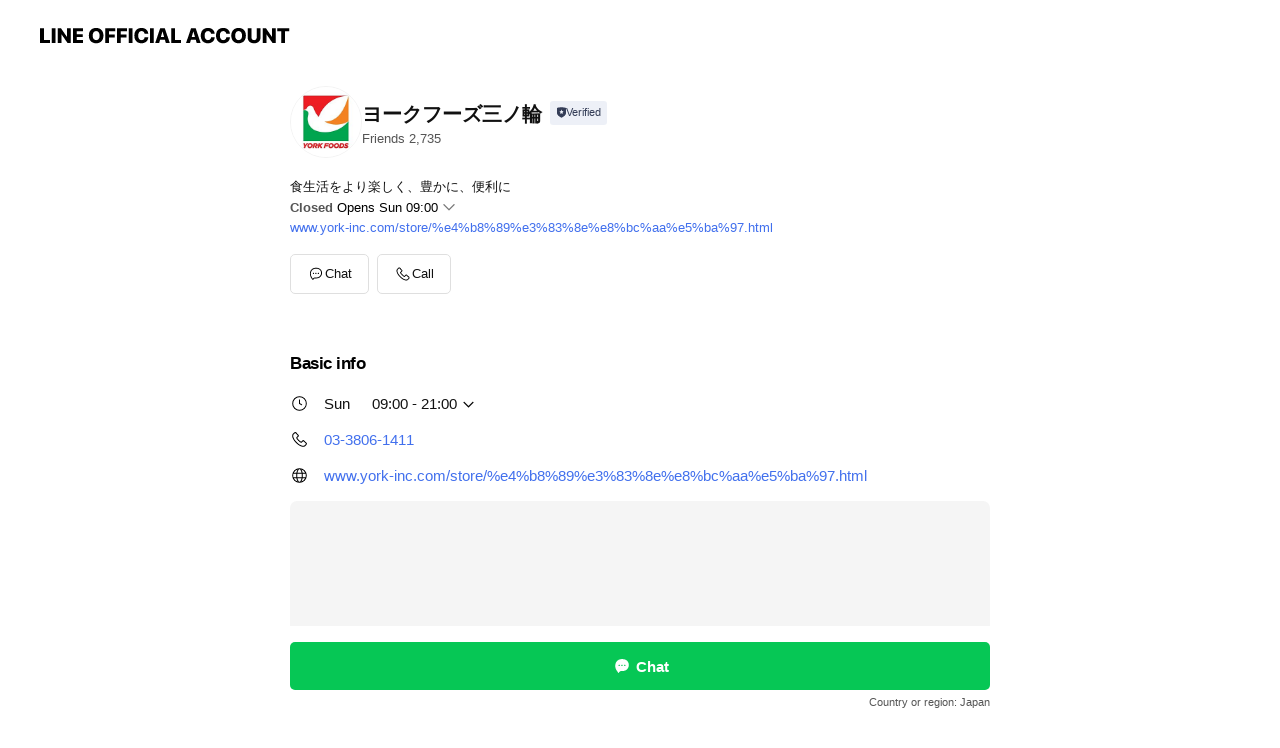

--- FILE ---
content_type: text/html; charset=utf-8
request_url: https://page.line.me/icm7963h?openerPlatform=liff&openerKey=profileRecommend
body_size: 13339
content:
<!DOCTYPE html><html lang="en"><script id="oa-script-list" type="application/json">https://page.line-scdn.net/_next/static/chunks/pages/_app-c0b699a9d6347812.js,https://page.line-scdn.net/_next/static/chunks/pages/%5BsearchId%5D-b8e443852bbb5573.js</script><head><meta charSet="UTF-8"/><meta name="viewport" content="width=device-width,initial-scale=1,minimum-scale=1,maximum-scale=1,user-scalable=no,viewport-fit=cover"/><link rel="apple-touch-icon" sizes="180x180" href="https://page.line-scdn.net/favicons/apple-touch-icon.png"/><link rel="icon" type="image/png" sizes="32x32" href="https://page.line-scdn.net/favicons/favicon-32x32.png"/><link rel="icon" type="image/png" sizes="16x16" href="https://page.line-scdn.net/favicons/favicon-16x16.png&quot;"/><link rel="mask-icon" href="https://page.line-scdn.net/favicons/safari-pinned-tab.svg" color="#4ecd00"/><link rel="shortcut icon" href="https://page.line-scdn.net/favicons/favicon.ico"/><meta name="theme-color" content="#ffffff"/><meta property="og:image" content="https://page-share.line.me//%40icm7963h/global/og_image.png?ts=1769913462115"/><meta name="twitter:card" content="summary_large_image"/><link rel="stylesheet" href="https://unpkg.com/swiper@6.8.1/swiper-bundle.min.css"/><title>ヨークフーズ三ノ輪 | LINE Official Account</title><meta property="og:title" content="ヨークフーズ三ノ輪 | LINE Official Account"/><meta name="twitter:title" content="ヨークフーズ三ノ輪 | LINE Official Account"/><link rel="canonical" href="https://page.line.me/icm7963h"/><meta property="line:service_name" content="Official Account"/><meta property="line:sub_title_2" content=" 東京都荒川区南千住一丁目9番1号"/><meta name="description" content="ヨークフーズ三ノ輪&#x27;s LINE official account profile page. Add them as a friend for the latest news."/><meta name="next-head-count" content="18"/><link rel="preload" href="https://page.line-scdn.net/_next/static/css/5066c0effeea9cdd.css" as="style"/><link rel="stylesheet" href="https://page.line-scdn.net/_next/static/css/5066c0effeea9cdd.css" data-n-g=""/><link rel="preload" href="https://page.line-scdn.net/_next/static/css/32cf1b1e6f7e57c2.css" as="style"/><link rel="stylesheet" href="https://page.line-scdn.net/_next/static/css/32cf1b1e6f7e57c2.css" data-n-p=""/><noscript data-n-css=""></noscript><script defer="" nomodule="" src="https://page.line-scdn.net/_next/static/chunks/polyfills-c67a75d1b6f99dc8.js"></script><script src="https://page.line-scdn.net/_next/static/chunks/webpack-53e0f634be95aa19.js" defer=""></script><script src="https://page.line-scdn.net/_next/static/chunks/framework-5d5971fdfab04833.js" defer=""></script><script src="https://page.line-scdn.net/_next/static/chunks/main-34d3f9ccc87faeb3.js" defer=""></script><script src="https://page.line-scdn.net/_next/static/chunks/e893f787-81841bf25f7a5b4d.js" defer=""></script><script src="https://page.line-scdn.net/_next/static/chunks/fd0ff8c8-d43e8626c80b2f59.js" defer=""></script><script src="https://page.line-scdn.net/_next/static/chunks/518-b33b01654ebc3704.js" defer=""></script><script src="https://page.line-scdn.net/_next/static/chunks/421-6db75eee1ddcc32a.js" defer=""></script><script src="https://page.line-scdn.net/_next/static/chunks/35-fb8646fb484f619c.js" defer=""></script><script src="https://page.line-scdn.net/_next/static/chunks/840-7f91c406241fc0b6.js" defer=""></script><script src="https://page.line-scdn.net/_next/static/chunks/137-ae3cbf072ff48020.js" defer=""></script><script src="https://page.line-scdn.net/_next/static/chunks/124-86d261272c7b9cdd.js" defer=""></script><script src="https://page.line-scdn.net/_next/static/chunks/693-01dc988928332a88.js" defer=""></script><script src="https://page.line-scdn.net/_next/static/chunks/716-15a06450f7be7982.js" defer=""></script><script src="https://page.line-scdn.net/_next/static/chunks/155-8eb63f2603fef270.js" defer=""></script><script src="https://page.line-scdn.net/_next/static/bbauL09QAT8MhModpG-Ma/_buildManifest.js" defer=""></script><script src="https://page.line-scdn.net/_next/static/bbauL09QAT8MhModpG-Ma/_ssgManifest.js" defer=""></script></head><body class=""><div id="__next"><div class="wrap main" style="--profile-button-color:#06c755" data-background="false" data-theme="false" data-js-top="true"><header id="header" class="header header_web"><div class="header_wrap"><span class="header_logo"><svg xmlns="http://www.w3.org/2000/svg" fill="none" viewBox="0 0 250 17" class="header_logo_image" role="img" aria-label="LINE OFFICIAL ACCOUNT" title="LINE OFFICIAL ACCOUNT"><path fill="#000" d="M.118 16V1.204H3.88v11.771h6.121V16zm11.607 0V1.204h3.763V16zm6.009 0V1.204h3.189l5.916 8.541h.072V1.204h3.753V16h-3.158l-5.947-8.634h-.072V16zm15.176 0V1.204h10.14v3.025h-6.377V7.15h5.998v2.83h-5.998v2.994h6.378V16zm23.235.267c-4.491 0-7.3-2.943-7.3-7.66v-.02c0-4.707 2.83-7.65 7.3-7.65 4.502 0 7.311 2.943 7.311 7.65v.02c0 4.717-2.8 7.66-7.311 7.66m0-3.118c2.153 0 3.486-1.763 3.486-4.542v-.02c0-2.8-1.363-4.533-3.486-4.533-2.102 0-3.466 1.723-3.466 4.532v.02c0 2.81 1.354 4.543 3.466 4.543M65.291 16V1.204h10.07v3.025h-6.306v3.373h5.732v2.881h-5.732V16zm11.731 0V1.204h10.07v3.025h-6.307v3.373h5.732v2.881h-5.732V16zm11.73 0V1.204h3.764V16zm12.797.267c-4.44 0-7.198-2.84-7.198-7.67v-.01c0-4.83 2.779-7.65 7.198-7.65 3.866 0 6.542 2.481 6.676 5.793v.103h-3.62l-.021-.154c-.235-1.538-1.312-2.625-3.035-2.625-2.06 0-3.363 1.692-3.363 4.522v.01c0 2.861 1.313 4.563 3.374 4.563 1.63 0 2.789-1.015 3.045-2.666l.02-.112h3.62l-.01.112c-.133 3.312-2.84 5.784-6.686 5.784m8.47-.267V1.204h3.763V16zm5.189 0 4.983-14.796h4.604L129.778 16h-3.947l-.923-3.25h-4.83l-.923 3.25zm7.249-11.577-1.6 5.62h3.271l-1.599-5.62zM131.204 16V1.204h3.763v11.771h6.121V16zm14.868 0 4.983-14.796h4.604L160.643 16h-3.948l-.923-3.25h-4.83L150.02 16zm7.249-11.577-1.599 5.62h3.271l-1.6-5.62zm14.653 11.844c-4.44 0-7.198-2.84-7.198-7.67v-.01c0-4.83 2.779-7.65 7.198-7.65 3.866 0 6.542 2.481 6.675 5.793v.103h-3.619l-.021-.154c-.236-1.538-1.312-2.625-3.035-2.625-2.061 0-3.363 1.692-3.363 4.522v.01c0 2.861 1.312 4.563 3.373 4.563 1.631 0 2.789-1.015 3.046-2.666l.02-.112h3.62l-.01.112c-.134 3.312-2.841 5.784-6.686 5.784m15.258 0c-4.44 0-7.198-2.84-7.198-7.67v-.01c0-4.83 2.778-7.65 7.198-7.65 3.866 0 6.542 2.481 6.675 5.793v.103h-3.619l-.021-.154c-.236-1.538-1.312-2.625-3.035-2.625-2.061 0-3.363 1.692-3.363 4.522v.01c0 2.861 1.312 4.563 3.373 4.563 1.631 0 2.789-1.015 3.046-2.666l.02-.112h3.62l-.011.112c-.133 3.312-2.84 5.784-6.685 5.784m15.36 0c-4.491 0-7.3-2.943-7.3-7.66v-.02c0-4.707 2.83-7.65 7.3-7.65 4.502 0 7.311 2.943 7.311 7.65v.02c0 4.717-2.799 7.66-7.311 7.66m0-3.118c2.154 0 3.487-1.763 3.487-4.542v-.02c0-2.8-1.364-4.533-3.487-4.533-2.102 0-3.466 1.723-3.466 4.532v.02c0 2.81 1.354 4.543 3.466 4.543m15.514 3.118c-3.855 0-6.367-2.184-6.367-5.517V1.204h3.763v9.187c0 1.723.923 2.758 2.615 2.758 1.681 0 2.604-1.035 2.604-2.758V1.204h3.763v9.546c0 3.322-2.491 5.517-6.378 5.517M222.73 16V1.204h3.189l5.916 8.541h.072V1.204h3.753V16h-3.158l-5.947-8.634h-.072V16zm18.611 0V4.229h-4.081V1.204h11.915v3.025h-4.081V16z"></path></svg></span></div></header><div class="container"><div data-intersection-target="profileFace" class="_root_f63qr_2 _modeLiffApp_f63qr_155"><div class="_account_f63qr_11"><div class="_accountHead_f63qr_16"><div class="_accountHeadIcon_f63qr_22"><a class="_accountHeadIconLink_f63qr_31" href="/icm7963h/profile/img"><div class="_root_19dwp_1"><img class="_thumbnailImage_19dwp_8" src="https://profile.line-scdn.net/0hf9DnNtdeORZ5FxGlHcJGQUVSN3sOOT9eASRyeVQeYiBRL3hGESEkcA8TYHZQJytFEHYleQgQYS9S/preview" alt="Show profile photo" width="70" height="70"/></div></a></div><div class="_accountHeadContents_f63qr_34"><h1 class="_accountHeadTitle_f63qr_37"><span class="_accountHeadTitleText_f63qr_51">ヨークフーズ三ノ輪</span><button type="button" class="_accountHeadBadge_f63qr_54" aria-label="Show account info"><span class="_root_4p75h_1 _typeCertified_4p75h_20"><span class="_icon_4p75h_17"><span role="img" aria-label="Verification status" class="la labs _iconImage_4p75h_17" style="width:11px;aspect-ratio:1;display:inline-grid;place-items:stretch"><svg xmlns="http://www.w3.org/2000/svg" data-laicon-version="10.2" viewBox="0 0 20 20" fill="currentColor"><g transform="translate(-2 -2)"><path d="M12 2.5c-3.7 0-6.7.7-7.8 1-.3.2-.5.5-.5.8v8.9c0 3.2 4.2 6.3 8 8.2.1 0 .2.1.3.1s.2 0 .3-.1c3.9-1.9 8-5 8-8.2V4.3c0-.3-.2-.6-.5-.7-1.1-.3-4.1-1.1-7.8-1.1zm0 4.2 1.2 2.7 2.7.3-1.9 2 .4 2.8-2.4-1.2-2.4 1.3.4-2.8-1.9-2 2.7-.3L12 6.7z"/></g></svg></span></span><span class="_label_4p75h_42">Verified</span></span></button></h1><div class="_accountHeadSubTexts_f63qr_58"><p class="_accountHeadSubText_f63qr_58">Friends<!-- --> <!-- -->2,735</p></div></div></div><div class="_accountInfo_f63qr_73"><p class="_accountInfoText_f63qr_85">食生活をより楽しく、豊かに、便利に</p><p><a class="_accountInfoWebsiteLink_f63qr_137" href="https://www.york-inc.com/store/%e4%b8%89%e3%83%8e%e8%bc%aa%e5%ba%97.html"><span class="_accountInfoWebsiteUrl_f63qr_141">www.york-inc.com/store/%e4%b8%89%e3%83%8e%e8%bc%aa%e5%ba%97.html</span></a></p></div><div class="_actionButtons_f63qr_152"><div><div class="_root_1nhde_1"><button type="button" class="_button_1nhde_9"><span class="_icon_1nhde_31"><span role="img" class="la lar" style="width:14px;aspect-ratio:1;display:inline-grid;place-items:stretch"><svg xmlns="http://www.w3.org/2000/svg" data-laicon-version="15.0" viewBox="0 0 20 20" fill="currentColor"><g transform="translate(-2 -2)"><path d="M11.8722 10.2255a.9.9 0 1 0 0 1.8.9.9 0 0 0 0-1.8Zm-3.5386 0a.9.9 0 1 0 0 1.8.9.9 0 0 0 0-1.8Zm7.0767 0a.9.9 0 1 0 0 1.8.9.9 0 0 0 0-1.8Z"/><path d="M6.5966 6.374c-1.256 1.2676-1.988 3.1338-1.988 5.5207 0 2.8387 1.6621 5.3506 2.8876 6.8107.6247-.8619 1.6496-1.7438 3.2265-1.7444h.0015l2.2892-.0098h.0028c3.4682 0 6.2909-2.8223 6.2909-6.2904 0-1.9386-.7072-3.4895-1.9291-4.5632C16.1475 5.0163 14.3376 4.37 12.0582 4.37c-2.3602 0-4.2063.7369-5.4616 2.004Zm-.9235-.915C7.2185 3.8991 9.4223 3.07 12.0582 3.07c2.5189 0 4.6585.7159 6.1779 2.051 1.5279 1.3427 2.371 3.2622 2.371 5.5398 0 4.1857-3.4041 7.5896-7.5894 7.5904h-.0015l-2.2892.0098h-.0028c-1.33 0-2.114.9634-2.5516 1.8265l-.4192.8269-.6345-.676c-1.2252-1.3055-3.8103-4.4963-3.8103-8.3437 0-2.6555.8198-4.8767 2.3645-6.4358Z"/></g></svg></span></span><span class="_label_1nhde_14">Chat</span></button></div><div class="_root_1nhde_1"><button type="button" class="_button_1nhde_9"><span class="_icon_1nhde_31"><span role="img" class="la lar" style="width:14px;aspect-ratio:1;display:inline-grid;place-items:stretch"><svg xmlns="http://www.w3.org/2000/svg" data-laicon-version="15.0" viewBox="0 0 20 20" fill="currentColor"><g transform="translate(-2 -2)"><path d="m7.2948 4.362 2.555 2.888a.137.137 0 0 1-.005.188l-1.771 1.771a.723.723 0 0 0-.183.316.8889.8889 0 0 0-.031.215 1.42 1.42 0 0 0 .038.351c.052.23.16.51.333.836.348.654.995 1.551 2.143 2.699 1.148 1.148 2.045 1.795 2.7 2.144.325.173.605.28.835.332.113.025.233.042.351.038a.8881.8881 0 0 0 .215-.031.7244.7244 0 0 0 .316-.183l1.771-1.772a.1367.1367 0 0 1 .188-.005l2.889 2.556a.9241.9241 0 0 1 .04 1.346l-1.5 1.5c-.11.11-.4.28-.93.358-.516.076-1.21.058-2.06-.153-1.7-.422-4.002-1.608-6.67-4.276-2.667-2.667-3.853-4.97-4.275-6.668-.21-.851-.23-1.545-.153-2.06.079-.53.248-.821.358-.93l1.5-1.501a.9239.9239 0 0 1 1.346.04v.001Zm.973-.862a2.224 2.224 0 0 0-3.238-.099l-1.5 1.5c-.376.377-.623.97-.725 1.66-.104.707-.068 1.573.178 2.564.492 1.982 1.827 4.484 4.618 7.274 2.79 2.791 5.292 4.126 7.275 4.618.99.246 1.856.282 2.563.178.69-.102 1.283-.349 1.66-.725l1.5-1.5a2.2247 2.2247 0 0 0 .4408-2.5167 2.2252 2.2252 0 0 0-.5398-.7213l-2.889-2.557a1.4369 1.4369 0 0 0-1.968.06l-1.565 1.565a2.7941 2.7941 0 0 1-.393-.177c-.509-.27-1.305-.828-2.392-1.915-1.087-1.088-1.644-1.883-1.915-2.392a2.6894 2.6894 0 0 1-.177-.393l1.564-1.565c.537-.537.563-1.4.06-1.968L8.2678 3.5Z"/></g></svg></span></span><span class="_label_1nhde_14">Call</span></button></div></div></div></div></div><div class="content"><div class="ldsg-tab plugin_tab" data-flexible="flexible" style="--tab-indicator-position:0px;--tab-indicator-width:0px" id="tablist"><div class="tab-content"><div class="tab-content-inner"><div class="tab-list" role="tablist"><a aria-selected="true" role="tab" class="tab-list-item" tabindex="0"><span class="text">Basic info</span></a><a aria-selected="false" role="tab" class="tab-list-item"><span class="text">You might like</span></a></div><div class="tab-indicator"></div></div></div></div><section class="section section_info" id="plugin-information-11107166" data-js-plugin="information"><h2 class="title_section" data-testid="plugin-header"><span class="title">Basic info</span></h2><div class="basic_info_item info_time"><i class="icon"><svg width="19" height="19" viewBox="0 0 19 19" fill="none" xmlns="http://www.w3.org/2000/svg"><path fill-rule="evenodd" clip-rule="evenodd" d="M9.5 2.177a7.323 7.323 0 100 14.646 7.323 7.323 0 000-14.646zm0 1.03a6.294 6.294 0 110 12.587 6.294 6.294 0 010-12.588zm.514 5.996v-3.73H8.985v4.324l2.79 1.612.515-.892-2.276-1.314z" fill="#000"></path></svg></i><div class="title"><span class="title_s">Sun</span><span class="con_s">09:00 - 21:00</span></div><ul class="lst_week"><li><span class="title_s">Sun</span><span class="con_s">09:00 - 21:00</span></li><li><span class="title_s">Mon</span><span class="con_s">09:00 - 21:00</span></li><li><span class="title_s">Tue</span><span class="con_s">09:00 - 21:00</span></li><li><span class="title_s">Wed</span><span class="con_s">09:00 - 21:00</span></li><li><span class="title_s">Thu</span><span class="con_s">09:00 - 21:00</span></li><li><span class="title_s">Fri</span><span class="con_s">09:00 - 21:00</span></li><li><span class="title_s">Sat</span><span class="con_s">09:00 - 21:00</span></li></ul></div><div class="basic_info_item info_tel is_selectable"><i class="icon"><svg width="19" height="19" viewBox="0 0 19 19" fill="none" xmlns="http://www.w3.org/2000/svg"><path fill-rule="evenodd" clip-rule="evenodd" d="M2.816 3.858L4.004 2.67a1.76 1.76 0 012.564.079l2.024 2.286a1.14 1.14 0 01-.048 1.559L7.306 7.832l.014.04c.02.052.045.11.075.173l.051.1c.266.499.762 1.137 1.517 1.892.754.755 1.393 1.25 1.893 1.516.103.055.194.097.271.126l.04.014 1.239-1.238a1.138 1.138 0 011.465-.121l.093.074 2.287 2.024a1.76 1.76 0 01.078 2.563l-1.188 1.188c-1.477 1.478-5.367.513-9.102-3.222-3.735-3.735-4.7-7.625-3.223-9.103zm5.005 1.86L5.797 3.43a.731.731 0 00-1.065-.033L3.544 4.586c-.31.31-.445 1.226-.162 2.367.393 1.582 1.49 3.386 3.385 5.28 1.894 1.894 3.697 2.992 5.28 3.384 1.14.284 2.057.148 2.367-.162l1.187-1.187a.731.731 0 00-.032-1.065l-2.287-2.024a.109.109 0 00-.148.004l-1.403 1.402c-.517.518-1.887-.21-3.496-1.82l-.158-.16c-1.499-1.54-2.164-2.837-1.663-3.337l1.402-1.402a.108.108 0 00.005-.149z" fill="#000"></path></svg></i><a class="link" href="#"><span>03-3806-1411</span></a></div><div class="basic_info_item info_url is_selectable"><i class="icon"><svg width="19" height="19" viewBox="0 0 19 19" fill="none" xmlns="http://www.w3.org/2000/svg"><path fill-rule="evenodd" clip-rule="evenodd" d="M9.5 2.18a7.32 7.32 0 100 14.64 7.32 7.32 0 000-14.64zM3.452 7.766A6.294 6.294 0 003.21 9.5c0 .602.084 1.184.242 1.736H6.32A17.222 17.222 0 016.234 9.5c0-.597.03-1.178.086-1.735H3.452zm.396-1.029H6.46c.224-1.303.607-2.422 1.11-3.225a6.309 6.309 0 00-3.722 3.225zm3.51 1.03a15.745 15.745 0 000 3.47h4.284a15.749 15.749 0 000-3.47H7.358zm4.131-1.03H7.511C7.903 4.64 8.707 3.21 9.5 3.21c.793 0 1.597 1.43 1.99 3.526zm1.19 1.03a17.21 17.21 0 010 3.47h2.869A6.292 6.292 0 0015.79 9.5c0-.602-.084-1.184-.242-1.735H12.68zm2.473-1.03H12.54c-.224-1.303-.607-2.422-1.11-3.225a6.308 6.308 0 013.722 3.225zM7.57 15.489a6.309 6.309 0 01-3.722-3.224H6.46c.224 1.303.607 2.421 1.11 3.224zm1.929.301c-.793 0-1.596-1.43-1.99-3.525h3.98c-.394 2.095-1.197 3.525-1.99 3.525zm1.93-.301c.503-.803.886-1.921 1.11-3.224h2.612a6.309 6.309 0 01-3.723 3.224z" fill="#000"></path></svg></i><a class="account_info_website_link" href="https://www.york-inc.com/store/%e4%b8%89%e3%83%8e%e8%bc%aa%e5%ba%97.html"><span class="account_info_website_url">www.york-inc.com/store/%e4%b8%89%e3%83%8e%e8%bc%aa%e5%ba%97.html</span></a></div><div class="basic_info_item place_map" data-js-access="true"><div class="map_area"><a target="_blank" rel="noopener" href="https://www.google.com/maps/search/?api=1&amp;query=35.7319557%2C139.7900519"><img src="https://maps.googleapis.com/maps/api/staticmap?key=AIzaSyCmbTfxB3uMZpzVX9NYKqByC1RRi2jIjf0&amp;channel=Line_Account&amp;scale=2&amp;size=400x200&amp;center=35.732055700000004%2C139.7900519&amp;markers=scale%3A2%7Cicon%3Ahttps%3A%2F%2Fpage.line-scdn.net%2F_%2Fimages%2FmapPin.v1.png%7C35.7319557%2C139.7900519&amp;language=en&amp;region=&amp;signature=wR6Yd6oLf7zqqJyfw0qQQAtKHMY%3D" alt=""/></a></div><div class="map_text"><i class="icon"><svg width="19" height="19" viewBox="0 0 19 19" fill="none" xmlns="http://www.w3.org/2000/svg"><path fill-rule="evenodd" clip-rule="evenodd" d="M9.731 1.864l-.23-.004a6.308 6.308 0 00-4.853 2.266c-2.155 2.565-1.9 6.433.515 8.857a210.37 210.37 0 013.774 3.911.772.772 0 001.13 0l.942-.996a182.663 182.663 0 012.829-2.916c2.413-2.422 2.67-6.29.515-8.855a6.308 6.308 0 00-4.622-2.263zm-.23 1.026a5.28 5.28 0 014.064 1.9c1.805 2.147 1.588 5.413-.456 7.466l-.452.456a209.82 209.82 0 00-2.87 2.98l-.285.3-1.247-1.31a176.87 176.87 0 00-2.363-2.425c-2.045-2.053-2.261-5.32-.456-7.468a5.28 5.28 0 014.064-1.9zm0 3.289a2.004 2.004 0 100 4.008 2.004 2.004 0 000-4.008zm0 1.029a.975.975 0 110 1.95.975.975 0 010-1.95z" fill="#000"></path></svg></i><div class="map_title_area"><strong class="map_title"> 東京都荒川区南千住一丁目9番1号</strong><button type="button" class="button_copy" aria-label="Copy"><i class="icon_copy"><svg width="16" height="16" xmlns="http://www.w3.org/2000/svg" data-laicon-version="15" viewBox="0 0 24 24"><path d="M3.2 3.05a.65.65 0 01.65-.65h12.99a.65.65 0 01.65.65V6.5h-1.3V3.7H4.5v13.28H7v1.3H3.85a.65.65 0 01-.65-.65V3.05z"></path><path d="M6.52 6.36a.65.65 0 01.65-.65h12.98a.65.65 0 01.65.65V17.5l-4.1 4.1H7.17a.65.65 0 01-.65-.65V6.36zm1.3.65V20.3h8.34l3.34-3.34V7.01H7.82z"></path><path d="M14.13 10.19H9.6v-1.3h4.53v1.3zm0 2.2H9.6v-1.3h4.53v1.3zm1.27 3.81h5.4v1.3h-4.1v4.1h-1.3v-5.4z"></path></svg></i></button></div></div></div></section><section class="section section_recommend" id="plugin-recommendation-RecommendationPlugin" data-js-plugin="recommendation"><a target="_self" rel="noopener" href="https://liff.line.me/1654867680-wGKa63aV/?utm_source=oaprofile&amp;utm_medium=recommend" class="link"><h2 class="title_section" data-testid="plugin-header"><span class="title">You might like</span><span class="text_more">See more</span></h2></a><section class="RecommendationPlugin_subSection__nWfpQ"><h3 class="RecommendationPlugin_subTitle__EGDML">Accounts others are viewing</h3><div class="swiper-container"><div class="swiper-wrapper"><div class="swiper-slide"><div class="recommend_list"><div class="recommend_item" id="recommend-item-1"><a target="_self" rel="noopener" href="https://page.line.me/zjb9316k?openerPlatform=liff&amp;openerKey=profileRecommend" class="link"><div class="thumb"><img src="https://profile.line-scdn.net/0hvEQqxWZLKWpsCAHZOgJWPVBNJwcbJi8iFGtjDE4BdQlBOzo8BGZjDE9acVNDb2w4VmdgXBtaJ1xB/preview" class="image" alt=""/></div><div class="info"><strong class="info_name"><i class="icon_certified"></i>ヨークフーズ千住</strong><div class="info_detail"><span class="friend">4,417 friends</span></div></div></a></div><div class="recommend_item" id="recommend-item-2"><a target="_self" rel="noopener" href="https://page.line.me/fta3886r?openerPlatform=liff&amp;openerKey=profileRecommend" class="link"><div class="thumb"><img src="https://profile.line-scdn.net/0hMgvun2J3EkhLDDr7KEhtH3dJHCU8IhQAM2lcLm4OSCpjPFBJcDgJLz0MSH4yP1dMImxUJ2kLSXBg/preview" class="image" alt=""/></div><div class="info"><strong class="info_name"><i class="icon_certified"></i>ヨークプライス西新井</strong><div class="info_detail"><span class="friend">9,220 friends</span></div></div></a></div><div class="recommend_item" id="recommend-item-3"><a target="_self" rel="noopener" href="https://page.line.me/xat.0000140307.rzg?openerPlatform=liff&amp;openerKey=profileRecommend" class="link"><div class="thumb"><img src="https://profile.line-scdn.net/0htR8MG92rK30FND4M-dlUKjlxJRByGi01fVs3TyQ9cR0rBzsuPlQzE3Rkc0R8BWQralJnHCEwc04r/preview" class="image" alt=""/></div><div class="info"><strong class="info_name"><i class="icon_certified"></i>ビバホーム奥戸街道店</strong><div class="info_detail"><span class="friend">2,520 friends</span></div><div class="common_label"><strong class="label"><i class="icon"><svg width="12" height="12" viewBox="0 0 12 12" fill="none" xmlns="http://www.w3.org/2000/svg"><path fill-rule="evenodd" clip-rule="evenodd" d="M1.675 2.925v6.033h.926l.923-.923.923.923h5.878V2.925H4.447l-.923.923-.923-.923h-.926zm-.85-.154c0-.384.312-.696.696-.696h1.432l.571.571.572-.571h6.383c.385 0 .696.312.696.696v6.341a.696.696 0 01-.696.696H4.096l-.572-.571-.571.571H1.52a.696.696 0 01-.696-.696V2.771z" fill="#777"></path><path fill-rule="evenodd" clip-rule="evenodd" d="M3.025 4.909v-.65h1v.65h-1zm0 1.357v-.65h1v.65h-1zm0 1.358v-.65h1v.65h-1z" fill="#777"></path></svg></i><span class="text">Coupons</span></strong><strong class="label"><i class="icon"><svg width="13" height="12" viewBox="0 0 13 12" fill="none" xmlns="http://www.w3.org/2000/svg"><path fill-rule="evenodd" clip-rule="evenodd" d="M11.1 2.14H2.7a.576.576 0 00-.575.576v6.568c0 .317.258.575.575.575h8.4a.576.576 0 00.575-.575V2.716a.576.576 0 00-.575-.575zm-.076 2.407V9.21h-8.25V4.547h8.25zm0-.65V2.791h-8.25v1.106h8.25z" fill="#777"></path><path d="M11.024 9.209v.1h.1v-.1h-.1zm0-4.662h.1v-.1h-.1v.1zM2.774 9.21h-.1v.1h.1v-.1zm0-4.662v-.1h-.1v.1h.1zm8.25-.65v.1h.1v-.1h-.1zm0-1.106h.1v-.1h-.1v.1zm-8.25 0v-.1h-.1v.1h.1zm0 1.106h-.1v.1h.1v-.1zM2.7 2.241h8.4v-.2H2.7v.2zm-.475.475c0-.262.213-.475.475-.475v-.2a.676.676 0 00-.675.675h.2zm0 6.568V2.716h-.2v6.568h.2zm.475.475a.476.476 0 01-.475-.475h-.2c0 .372.303.675.675.675v-.2zm8.4 0H2.7v.2h8.4v-.2zm.475-.475a.476.476 0 01-.475.475v.2a.676.676 0 00.675-.675h-.2zm0-6.568v6.568h.2V2.716h-.2zM11.1 2.24c.262 0 .475.213.475.475h.2a.676.676 0 00-.675-.675v.2zm.024 6.968V4.547h-.2V9.21h.2zm-8.35.1h8.25v-.2h-8.25v.2zm-.1-4.762V9.21h.2V4.547h-.2zm8.35-.1h-8.25v.2h8.25v-.2zm.1-.55V2.791h-.2v1.106h.2zm-.1-1.206h-8.25v.2h8.25v-.2zm-8.35.1v1.106h.2V2.791h-.2zm.1 1.206h8.25v-.2h-8.25v.2zm6.467 2.227l-.296.853-.904.019.72.545-.261.865.741-.516.742.516-.262-.865.72-.545-.903-.019-.297-.853z" fill="#777"></path></svg></i><span class="text">Reward card</span></strong></div></div></a></div></div></div><div class="swiper-slide"><div class="recommend_list"><div class="recommend_item" id="recommend-item-4"><a target="_self" rel="noopener" href="https://page.line.me/634oqtiy?openerPlatform=liff&amp;openerKey=profileRecommend" class="link"><div class="thumb"><img src="https://profile.line-scdn.net/0hb14xFE7jPR4JASIRM7tCSTVEM3N-LztWcWcgKCtSMCtzNy0bNm4iey4ENHx3Y3oYMDN0KCoHNH4i/preview" class="image" alt=""/></div><div class="info"><strong class="info_name"><i class="icon_certified"></i>ドン・キホーテ Don Quijote</strong><div class="info_detail"><span class="friend">1,520,643 friends</span></div></div></a></div><div class="recommend_item" id="recommend-item-5"><a target="_self" rel="noopener" href="https://page.line.me/rwq0516q?openerPlatform=liff&amp;openerKey=profileRecommend" class="link"><div class="thumb"><img src="https://profile.line-scdn.net/0m0386f80272513c1d6398baeca173920521fb1577345f/preview" class="image" alt=""/></div><div class="info"><strong class="info_name"><i class="icon_certified"></i>オリンピック三ノ輪店</strong><div class="info_detail"><span class="friend">1,595 friends</span></div><div class="common_label"><strong class="label"><i class="icon"><svg width="12" height="12" viewBox="0 0 12 12" fill="none" xmlns="http://www.w3.org/2000/svg"><path fill-rule="evenodd" clip-rule="evenodd" d="M1.675 2.925v6.033h.926l.923-.923.923.923h5.878V2.925H4.447l-.923.923-.923-.923h-.926zm-.85-.154c0-.384.312-.696.696-.696h1.432l.571.571.572-.571h6.383c.385 0 .696.312.696.696v6.341a.696.696 0 01-.696.696H4.096l-.572-.571-.571.571H1.52a.696.696 0 01-.696-.696V2.771z" fill="#777"></path><path fill-rule="evenodd" clip-rule="evenodd" d="M3.025 4.909v-.65h1v.65h-1zm0 1.357v-.65h1v.65h-1zm0 1.358v-.65h1v.65h-1z" fill="#777"></path></svg></i><span class="text">Coupons</span></strong><strong class="label"><i class="icon"><svg width="13" height="12" viewBox="0 0 13 12" fill="none" xmlns="http://www.w3.org/2000/svg"><path fill-rule="evenodd" clip-rule="evenodd" d="M11.1 2.14H2.7a.576.576 0 00-.575.576v6.568c0 .317.258.575.575.575h8.4a.576.576 0 00.575-.575V2.716a.576.576 0 00-.575-.575zm-.076 2.407V9.21h-8.25V4.547h8.25zm0-.65V2.791h-8.25v1.106h8.25z" fill="#777"></path><path d="M11.024 9.209v.1h.1v-.1h-.1zm0-4.662h.1v-.1h-.1v.1zM2.774 9.21h-.1v.1h.1v-.1zm0-4.662v-.1h-.1v.1h.1zm8.25-.65v.1h.1v-.1h-.1zm0-1.106h.1v-.1h-.1v.1zm-8.25 0v-.1h-.1v.1h.1zm0 1.106h-.1v.1h.1v-.1zM2.7 2.241h8.4v-.2H2.7v.2zm-.475.475c0-.262.213-.475.475-.475v-.2a.676.676 0 00-.675.675h.2zm0 6.568V2.716h-.2v6.568h.2zm.475.475a.476.476 0 01-.475-.475h-.2c0 .372.303.675.675.675v-.2zm8.4 0H2.7v.2h8.4v-.2zm.475-.475a.476.476 0 01-.475.475v.2a.676.676 0 00.675-.675h-.2zm0-6.568v6.568h.2V2.716h-.2zM11.1 2.24c.262 0 .475.213.475.475h.2a.676.676 0 00-.675-.675v.2zm.024 6.968V4.547h-.2V9.21h.2zm-8.35.1h8.25v-.2h-8.25v.2zm-.1-4.762V9.21h.2V4.547h-.2zm8.35-.1h-8.25v.2h8.25v-.2zm.1-.55V2.791h-.2v1.106h.2zm-.1-1.206h-8.25v.2h8.25v-.2zm-8.35.1v1.106h.2V2.791h-.2zm.1 1.206h8.25v-.2h-8.25v.2zm6.467 2.227l-.296.853-.904.019.72.545-.261.865.741-.516.742.516-.262-.865.72-.545-.903-.019-.297-.853z" fill="#777"></path></svg></i><span class="text">Reward card</span></strong></div></div></a></div><div class="recommend_item" id="recommend-item-6"><a target="_self" rel="noopener" href="https://page.line.me/085owonp?openerPlatform=liff&amp;openerKey=profileRecommend" class="link"><div class="thumb"><img src="https://profile.line-scdn.net/0hwwTxSAtOKFhpAT9qcgRXD1VEJjUeLy4QEWJka0UEIzhFNG0MB2UwPUhTfzsRMGpbUzM0Nx4Ff2ET/preview" class="image" alt=""/></div><div class="info"><strong class="info_name"><i class="icon_certified"></i>いちい 信夫ヶ丘店</strong><div class="info_detail"><span class="friend">2,534 friends</span></div></div></a></div></div></div><div class="swiper-slide"><div class="recommend_list"><div class="recommend_item" id="recommend-item-7"><a target="_self" rel="noopener" href="https://page.line.me/396fvvrf?openerPlatform=liff&amp;openerKey=profileRecommend" class="link"><div class="thumb"><img src="https://profile.line-scdn.net/0hdqX-PnAWO15lVCpElpVECVkRNTMSej0WHTR3MBAAYWodZnhfDTJ2MBJcMGxNMyhYWGJ3MBUEMj1K/preview" class="image" alt=""/></div><div class="info"><strong class="info_name"><i class="icon_premium"></i>一番くじ</strong><div class="info_detail"><span class="friend">10,993,302 friends</span></div></div></a></div><div class="recommend_item" id="recommend-item-8"><a target="_self" rel="noopener" href="https://page.line.me/727zhwyd?openerPlatform=liff&amp;openerKey=profileRecommend" class="link"><div class="thumb"><img src="https://profile.line-scdn.net/0heEbbyU9NOmpfGxNv_35FPWNeNAcoNTwiJy13WC8abVkhfHpoai9yXHwZMFkmK3w4NH5zWygaNl5z/preview" class="image" alt=""/></div><div class="info"><strong class="info_name"><i class="icon_certified"></i>マルエツ 南浦和東口店</strong><div class="info_detail"><span class="friend">1,726 friends</span></div></div></a></div><div class="recommend_item" id="recommend-item-9"><a target="_self" rel="noopener" href="https://page.line.me/921fwvst?openerPlatform=liff&amp;openerKey=profileRecommend" class="link"><div class="thumb"><img src="https://profile.line-scdn.net/0hnMND7VJbMWJzPSZQaKxONU94Pw8EEzcqC1x5BwM0ZwEJWSU1TVp-AgI8PVddDHM2Slh9DQY-bwVe/preview" class="image" alt=""/></div><div class="info"><strong class="info_name"><i class="icon_certified"></i>いちい 飯坂店</strong><div class="info_detail"><span class="friend">1,929 friends</span></div></div></a></div></div></div><div class="swiper-slide"><div class="recommend_list"><div class="recommend_item" id="recommend-item-10"><a target="_self" rel="noopener" href="https://page.line.me/325ojoel?openerPlatform=liff&amp;openerKey=profileRecommend" class="link"><div class="thumb"><img src="https://profile.line-scdn.net/0hE2qSuBnTGh1MKg0vVwllSnBvFHA7BBxVNEwFKz4jRypgGA9NJU1XLmguTSRpTl0fdhxUfTwjRy9g/preview" class="image" alt=""/></div><div class="info"><strong class="info_name"><i class="icon_certified"></i>いちい パワーデポ食品館</strong><div class="info_detail"><span class="friend">3,408 friends</span></div></div></a></div><div class="recommend_item" id="recommend-item-11"><a target="_self" rel="noopener" href="https://page.line.me/114ijocm?openerPlatform=liff&amp;openerKey=profileRecommend" class="link"><div class="thumb"><img src="https://profile.line-scdn.net/0hOFXq4KJWEGllCDjpWopvPllNHgQSJhYhHW8KWEdaSl1OP1Y9C2gICxdcSF8dOlU-WToNXBBYGQoa/preview" class="image" alt=""/></div><div class="info"><strong class="info_name"><i class="icon_certified"></i>コモディイイダ　金町店</strong><div class="info_detail"><span class="friend">867 friends</span></div></div></a></div><div class="recommend_item" id="recommend-item-12"><a target="_self" rel="noopener" href="https://page.line.me/750njypa?openerPlatform=liff&amp;openerKey=profileRecommend" class="link"><div class="thumb"><img src="https://profile.line-scdn.net/0h6KhmjiNEaWRVFESqwWMWM2lRZwkiOm8sLXMuUXQQMFd_cy8yOXFzUSAUMAFwdHtnPXJ0ViQQMlN5/preview" class="image" alt=""/></div><div class="info"><strong class="info_name"><i class="icon_premium"></i>ニトリ</strong><div class="info_detail"><span class="friend">31,646,818 friends</span></div></div></a></div></div></div><div class="swiper-slide"><div class="recommend_list"><div class="recommend_item" id="recommend-item-13"><a target="_self" rel="noopener" href="https://page.line.me/hyo0054v?openerPlatform=liff&amp;openerKey=profileRecommend" class="link"><div class="thumb"><img src="https://profile.line-scdn.net/0hL38kLW_XExwFEj-UosRsSzlXHXFyPBVUfX0OeXARTCUrIFYeaXQJLyIaTSh8dgEZO3ZVfSgWHXl4/preview" class="image" alt=""/></div><div class="info"><strong class="info_name"><i class="icon_certified"></i>セカンドストリート</strong><div class="info_detail"><span class="friend">3,279,179 friends</span></div></div></a></div><div class="recommend_item" id="recommend-item-14"><a target="_self" rel="noopener" href="https://page.line.me/zli1866r?openerPlatform=liff&amp;openerKey=profileRecommend" class="link"><div class="thumb"><img src="https://profile.line-scdn.net/0h1s5oF-YCblwIFkLFpyIRCzRTYDF_OGgUcCUiOHoeOWsldCwKPXAhOCkRNjktJHsJMnQkMykUODki/preview" class="image" alt=""/></div><div class="info"><strong class="info_name"><i class="icon_certified"></i>スズキアリーナ泉</strong><div class="info_detail"><span class="friend">783 friends</span></div><div class="common_label"><strong class="label"><i class="icon"><svg width="12" height="12" viewBox="0 0 12 12" fill="none" xmlns="http://www.w3.org/2000/svg"><path fill-rule="evenodd" clip-rule="evenodd" d="M1.675 2.925v6.033h.926l.923-.923.923.923h5.878V2.925H4.447l-.923.923-.923-.923h-.926zm-.85-.154c0-.384.312-.696.696-.696h1.432l.571.571.572-.571h6.383c.385 0 .696.312.696.696v6.341a.696.696 0 01-.696.696H4.096l-.572-.571-.571.571H1.52a.696.696 0 01-.696-.696V2.771z" fill="#777"></path><path fill-rule="evenodd" clip-rule="evenodd" d="M3.025 4.909v-.65h1v.65h-1zm0 1.357v-.65h1v.65h-1zm0 1.358v-.65h1v.65h-1z" fill="#777"></path></svg></i><span class="text">Coupons</span></strong></div></div></a></div><div class="recommend_item" id="recommend-item-15"><a target="_self" rel="noopener" href="https://page.line.me/098kbtod?openerPlatform=liff&amp;openerKey=profileRecommend" class="link"><div class="thumb"><img src="https://profile.line-scdn.net/0h2wkMI-68bVhWNHj7g2oSD2pxYzUhGmsQLgIqPScxMzhzBHgNaloqOXA1Oj99DX8OOVBya3Y2Yzh4/preview" class="image" alt=""/></div><div class="info"><strong class="info_name"><i class="icon_certified"></i>ケーズデンキ</strong><div class="info_detail"><span class="friend">1,926,671 friends</span></div></div></a></div></div></div><div class="swiper-slide"><div class="recommend_list"><div class="recommend_item" id="recommend-item-16"><a target="_self" rel="noopener" href="https://page.line.me/816qnowl?openerPlatform=liff&amp;openerKey=profileRecommend" class="link"><div class="thumb"><img src="https://profile.line-scdn.net/0hZA1-FXAbBW4MVBH0-Rt6OTARCwN7egMmdGBLDXxUW1ZzYEY5NTtMCnxcXgsnYkQ7MWUZDCEHW1px/preview" class="image" alt=""/></div><div class="info"><strong class="info_name"><i class="icon_certified"></i>フェイラー(FEILER)</strong><div class="info_detail"><span class="friend">760,059 friends</span></div></div></a></div><div class="recommend_item" id="recommend-item-17"><a target="_self" rel="noopener" href="https://page.line.me/750vnepe?openerPlatform=liff&amp;openerKey=profileRecommend" class="link"><div class="thumb"><img src="https://profile.line-scdn.net/0hnETS8kl2MWppKiC_9khOPVVvPwceBDciERt7Xh96bAkWE3JrXE8tCkV5bVxHTnI7VU0pBRl6PQhN/preview" class="image" alt=""/></div><div class="info"><strong class="info_name"><i class="icon_certified"></i>カクヤス　町屋店</strong><div class="info_detail"><span class="friend">1,467 friends</span></div></div></a></div><div class="recommend_item" id="recommend-item-18"><a target="_self" rel="noopener" href="https://page.line.me/757kvubp?openerPlatform=liff&amp;openerKey=profileRecommend" class="link"><div class="thumb"><img src="https://profile.line-scdn.net/0hiMAJXm3vNmJ8Myb4YsRJNUB2OA8LHTAqBFJ7V1xhbVRUA3ExQFErA1E3PFJZASQySVB6AQ1kbgcE/preview" class="image" alt=""/></div><div class="info"><strong class="info_name"><i class="icon_certified"></i>アルビオン</strong><div class="info_detail"><span class="friend">695,229 friends</span></div></div></a></div></div></div><div class="swiper-slide"><div class="recommend_list"><div class="recommend_item" id="recommend-item-19"><a target="_self" rel="noopener" href="https://page.line.me/206divyc?openerPlatform=liff&amp;openerKey=profileRecommend" class="link"><div class="thumb"><img src="https://profile.line-scdn.net/0hBrRSZ9hAHV1vKgufbGhiClNvEzAYBBsVFxlUO0MsQ2hFEgkKA01WaBopS29AGlMIV0VXPRp_EzoV/preview" class="image" alt=""/></div><div class="info"><strong class="info_name"><i class="icon_certified"></i>DECORTÉ</strong><div class="info_detail"><span class="friend">2,258,803 friends</span></div></div></a></div><div class="recommend_item" id="recommend-item-20"><a target="_self" rel="noopener" href="https://page.line.me/cmv5320i?openerPlatform=liff&amp;openerKey=profileRecommend" class="link"><div class="thumb"><img src="https://profile.line-scdn.net/0h8y8hdk7lZ1YFEUr3ge4YATlUaTtyP2EefXUqYykZaWR7JHJQPnIpOCFEazJ6JikHbXd4ZHBDPmAh/preview" class="image" alt=""/></div><div class="info"><strong class="info_name"><i class="icon_certified"></i>アエナ</strong><div class="info_detail"><span class="friend">4,139,277 friends</span></div></div></a></div><div class="recommend_item" id="recommend-item-21"><a target="_self" rel="noopener" href="https://page.line.me/nid1195r?openerPlatform=liff&amp;openerKey=profileRecommend" class="link"><div class="thumb"><img src="https://profile.line-scdn.net/0hXBp69WT8B21NTxJMBgB4OnEKCQA6YQElNSEYWWgYXFRjexQ7JSxLXmsfXwkyfRJrInxNCGsbDltg/preview" class="image" alt=""/></div><div class="info"><strong class="info_name"><i class="icon_premium"></i>Yahoo!ショッピング</strong><div class="info_detail"><span class="friend">18,640,777 friends</span></div></div></a></div></div></div><div class="button_more" slot="wrapper-end"><a target="_self" rel="noopener" href="https://liff.line.me/1654867680-wGKa63aV/?utm_source=oaprofile&amp;utm_medium=recommend" class="link"><i class="icon_more"></i>See more</a></div></div></div></section></section><div class="go_top"><a class="btn_top"><span class="icon"><svg xmlns="http://www.w3.org/2000/svg" width="10" height="11" viewBox="0 0 10 11"><g fill="#111"><path d="M1.464 6.55L.05 5.136 5 .186 6.414 1.6z"></path><path d="M9.95 5.136L5 .186 3.586 1.6l4.95 4.95z"></path><path d="M6 1.507H4v9.259h2z"></path></g></svg></span><span class="text">Top</span></a></div></div></div><div id="footer" class="footer"><div class="account_info"><span class="text">@icm7963h</span></div><div class="provider_info"><span class="text">© LY Corporation</span><div class="link_group"><a data-testid="link-with-next" class="link" href="/icm7963h/report">Report</a><a target="_self" rel="noopener" href="https://liff.line.me/1654867680-wGKa63aV/?utm_source=LINE&amp;utm_medium=referral&amp;utm_campaign=oa_profile_footer" class="link">Other official accounts</a></div></div></div><div class="floating_bar is_active"><div class="floating_button is_active"><a target="_blank" rel="noopener" data-js-chat-button="true" class="button_profile"><button type="button" class="button button_chat"><div class="button_content"><i class="icon"><svg xmlns="http://www.w3.org/2000/svg" width="39" height="38" viewBox="0 0 39 38"><path fill="#3C3E43" d="M24.89 19.19a1.38 1.38 0 11-.003-2.76 1.38 1.38 0 01.004 2.76m-5.425 0a1.38 1.38 0 110-2.76 1.38 1.38 0 010 2.76m-5.426 0a1.38 1.38 0 110-2.76 1.38 1.38 0 010 2.76m5.71-13.73c-8.534 0-13.415 5.697-13.415 13.532 0 7.834 6.935 13.875 6.935 13.875s1.08-4.113 4.435-4.113c1.163 0 2.147-.016 3.514-.016 6.428 0 11.64-5.211 11.64-11.638 0-6.428-4.573-11.64-13.108-11.64"></path></svg><svg width="20" height="20" viewBox="0 0 20 20" fill="none" xmlns="http://www.w3.org/2000/svg"><path fill-rule="evenodd" clip-rule="evenodd" d="M2.792 9.92c0-4.468 2.862-7.355 7.291-7.355 4.329 0 7.124 2.483 7.124 6.326a6.332 6.332 0 01-6.325 6.325l-1.908.008c-1.122 0-1.777.828-2.129 1.522l-.348.689-.53-.563c-1.185-1.264-3.175-3.847-3.175-6.953zm5.845 1.537h.834V7.024h-.834v1.8H7.084V7.046h-.833v4.434h.833V9.658h1.553v1.8zm4.071-4.405h.834v2.968h-.834V7.053zm-2.09 4.395h.833V8.48h-.834v2.967zm.424-3.311a.542.542 0 110-1.083.542.542 0 010 1.083zm1.541 2.77a.542.542 0 101.084 0 .542.542 0 00-1.084 0z" fill="#fff"></path></svg></i><span class="text">Chat</span></div></button></a></div><div class="region_area">Country or region:<!-- --> <!-- -->Japan</div></div></div></div><script src="https://static.line-scdn.net/liff/edge/versions/2.27.1/sdk.js"></script><script src="https://static.line-scdn.net/uts/edge/stable/uts.js"></script><script id="__NEXT_DATA__" type="application/json">{"props":{"pageProps":{"initialDataString":"{\"lang\":\"en\",\"origin\":\"web\",\"opener\":{},\"device\":\"Desktop\",\"lineAppVersion\":\"\",\"requestedSearchId\":\"icm7963h\",\"openQrModal\":false,\"isBusinessAccountLineMeDomain\":false,\"account\":{\"accountInfo\":{\"id\":\"11107166\",\"countryCode\":\"JP\",\"managingCountryCode\":\"JP\",\"basicSearchId\":\"@icm7963h\",\"subPageId\":\"77893850514040\",\"profileConfig\":{\"activateSearchId\":true,\"activateFollowerCount\":false},\"shareInfoImage\":\"https://page-share.line.me//%40icm7963h/global/og_image.png?ts=1769913462115\",\"friendCount\":2735},\"profile\":{\"type\":\"basic\",\"name\":\"ヨークフーズ三ノ輪\",\"badgeType\":\"certified\",\"profileImg\":{\"original\":\"https://profile.line-scdn.net/0hf9DnNtdeORZ5FxGlHcJGQUVSN3sOOT9eASRyeVQeYiBRL3hGESEkcA8TYHZQJytFEHYleQgQYS9S\",\"thumbs\":{\"xSmall\":\"https://profile.line-scdn.net/0hf9DnNtdeORZ5FxGlHcJGQUVSN3sOOT9eASRyeVQeYiBRL3hGESEkcA8TYHZQJytFEHYleQgQYS9S/preview\",\"small\":\"https://profile.line-scdn.net/0hf9DnNtdeORZ5FxGlHcJGQUVSN3sOOT9eASRyeVQeYiBRL3hGESEkcA8TYHZQJytFEHYleQgQYS9S/preview\",\"mid\":\"https://profile.line-scdn.net/0hf9DnNtdeORZ5FxGlHcJGQUVSN3sOOT9eASRyeVQeYiBRL3hGESEkcA8TYHZQJytFEHYleQgQYS9S/preview\",\"large\":\"https://profile.line-scdn.net/0hf9DnNtdeORZ5FxGlHcJGQUVSN3sOOT9eASRyeVQeYiBRL3hGESEkcA8TYHZQJytFEHYleQgQYS9S/preview\",\"xLarge\":\"https://profile.line-scdn.net/0hf9DnNtdeORZ5FxGlHcJGQUVSN3sOOT9eASRyeVQeYiBRL3hGESEkcA8TYHZQJytFEHYleQgQYS9S/preview\",\"xxLarge\":\"https://profile.line-scdn.net/0hf9DnNtdeORZ5FxGlHcJGQUVSN3sOOT9eASRyeVQeYiBRL3hGESEkcA8TYHZQJytFEHYleQgQYS9S/preview\"}},\"btnList\":[{\"type\":\"chat\",\"color\":\"#3c3e43\",\"chatReplyTimeDisplay\":false},{\"type\":\"call\",\"color\":\"#3c3e43\",\"callType\":\"phone\",\"tel\":\"03-3806-1411\"}],\"buttonColor\":null,\"info\":{\"statusMsg\":\"食生活をより楽しく、豊かに、便利に\",\"basicInfo\":{\"description\":null,\"id\":\"11107166\"}},\"oaCallable\":false,\"floatingBarMessageList\":[],\"actionButtonServiceUrls\":[{\"buttonType\":\"HOME\",\"url\":\"https://line.me/R/home/public/main?id=icm7963h\"}],\"displayInformation\":{\"workingTime\":null,\"budget\":null,\"callType\":null,\"oaCallable\":false,\"oaCallAnyway\":false,\"tel\":null,\"website\":null,\"address\":null,\"newAddress\":null,\"oldAddressDeprecated\":false}},\"pluginList\":[{\"type\":\"media\",\"id\":\"225157319855000\",\"content\":{\"itemList\":[]}},{\"type\":\"information\",\"id\":\"11107166\",\"content\":{\"currentWorkingTime\":{\"dayOfWeek\":\"Sunday\",\"salesType\":\"onSale\",\"salesTimeText\":\"09:00 - 21:00\"},\"workingTimes\":[{\"dayOfWeek\":\"Sunday\",\"salesType\":\"onSale\",\"salesTimeText\":\"09:00 - 21:00\"}],\"workingTimeDetailList\":[{\"dayOfWeekList\":[\"Sunday\",\"Monday\",\"Tuesday\",\"Wednesday\",\"Thursday\",\"Friday\",\"Saturday\"],\"salesType\":\"onSale\",\"salesDescription\":null,\"salesTimeList\":[{\"startTime\":\"09:00\",\"endTime\":\"21:00\"}]}],\"businessHours\":{\"0\":[{\"start\":{\"hour\":9,\"minute\":0},\"end\":{\"hour\":21,\"minute\":0}}],\"1\":[{\"start\":{\"hour\":9,\"minute\":0},\"end\":{\"hour\":21,\"minute\":0}}],\"2\":[{\"start\":{\"hour\":9,\"minute\":0},\"end\":{\"hour\":21,\"minute\":0}}],\"3\":[{\"start\":{\"hour\":9,\"minute\":0},\"end\":{\"hour\":21,\"minute\":0}}],\"4\":[{\"start\":{\"hour\":9,\"minute\":0},\"end\":{\"hour\":21,\"minute\":0}}],\"5\":[{\"start\":{\"hour\":9,\"minute\":0},\"end\":{\"hour\":21,\"minute\":0}}],\"6\":[{\"start\":{\"hour\":9,\"minute\":0},\"end\":{\"hour\":21,\"minute\":0}}]},\"businessHoursMemo\":\"\",\"callType\":\"phone\",\"oaCallable\":false,\"tel\":\"03-3806-1411\",\"webSites\":{\"items\":[{\"title\":\"WebSite\",\"url\":\"https://www.york-inc.com/store/%e4%b8%89%e3%83%8e%e8%bc%aa%e5%ba%97.html\"}]},\"access\":{\"nearestStationList\":[],\"address\":{\"detail\":\"東京都荒川区南千住一丁目9番1号\"},\"coordinates\":{\"lat\":35.7319557,\"lng\":139.7900519},\"mapUrl\":\"https://maps.googleapis.com/maps/api/staticmap?key=AIzaSyCmbTfxB3uMZpzVX9NYKqByC1RRi2jIjf0\u0026channel=Line_Account\u0026scale=2\u0026size=400x200\u0026center=35.732055700000004%2C139.7900519\u0026markers=scale%3A2%7Cicon%3Ahttps%3A%2F%2Fpage.line-scdn.net%2F_%2Fimages%2FmapPin.v1.png%7C35.7319557%2C139.7900519\u0026language=en\u0026region=\u0026signature=wR6Yd6oLf7zqqJyfw0qQQAtKHMY%3D\"}}},{\"type\":\"recommendation\",\"id\":\"RecommendationPlugin\",\"content\":{\"i2i\":{\"itemList\":[{\"accountId\":\"zjb9316k\",\"name\":\"ヨークフーズ千住\",\"img\":{\"original\":\"https://profile.line-scdn.net/0hvEQqxWZLKWpsCAHZOgJWPVBNJwcbJi8iFGtjDE4BdQlBOzo8BGZjDE9acVNDb2w4VmdgXBtaJ1xB\",\"thumbs\":{\"xSmall\":\"https://profile.line-scdn.net/0hvEQqxWZLKWpsCAHZOgJWPVBNJwcbJi8iFGtjDE4BdQlBOzo8BGZjDE9acVNDb2w4VmdgXBtaJ1xB/preview\",\"small\":\"https://profile.line-scdn.net/0hvEQqxWZLKWpsCAHZOgJWPVBNJwcbJi8iFGtjDE4BdQlBOzo8BGZjDE9acVNDb2w4VmdgXBtaJ1xB/preview\",\"mid\":\"https://profile.line-scdn.net/0hvEQqxWZLKWpsCAHZOgJWPVBNJwcbJi8iFGtjDE4BdQlBOzo8BGZjDE9acVNDb2w4VmdgXBtaJ1xB/preview\",\"large\":\"https://profile.line-scdn.net/0hvEQqxWZLKWpsCAHZOgJWPVBNJwcbJi8iFGtjDE4BdQlBOzo8BGZjDE9acVNDb2w4VmdgXBtaJ1xB/preview\",\"xLarge\":\"https://profile.line-scdn.net/0hvEQqxWZLKWpsCAHZOgJWPVBNJwcbJi8iFGtjDE4BdQlBOzo8BGZjDE9acVNDb2w4VmdgXBtaJ1xB/preview\",\"xxLarge\":\"https://profile.line-scdn.net/0hvEQqxWZLKWpsCAHZOgJWPVBNJwcbJi8iFGtjDE4BdQlBOzo8BGZjDE9acVNDb2w4VmdgXBtaJ1xB/preview\"}},\"badgeType\":\"certified\",\"friendCount\":4417,\"pluginIconList\":[]},{\"accountId\":\"fta3886r\",\"name\":\"ヨークプライス西新井\",\"img\":{\"original\":\"https://profile.line-scdn.net/0hMgvun2J3EkhLDDr7KEhtH3dJHCU8IhQAM2lcLm4OSCpjPFBJcDgJLz0MSH4yP1dMImxUJ2kLSXBg\",\"thumbs\":{\"xSmall\":\"https://profile.line-scdn.net/0hMgvun2J3EkhLDDr7KEhtH3dJHCU8IhQAM2lcLm4OSCpjPFBJcDgJLz0MSH4yP1dMImxUJ2kLSXBg/preview\",\"small\":\"https://profile.line-scdn.net/0hMgvun2J3EkhLDDr7KEhtH3dJHCU8IhQAM2lcLm4OSCpjPFBJcDgJLz0MSH4yP1dMImxUJ2kLSXBg/preview\",\"mid\":\"https://profile.line-scdn.net/0hMgvun2J3EkhLDDr7KEhtH3dJHCU8IhQAM2lcLm4OSCpjPFBJcDgJLz0MSH4yP1dMImxUJ2kLSXBg/preview\",\"large\":\"https://profile.line-scdn.net/0hMgvun2J3EkhLDDr7KEhtH3dJHCU8IhQAM2lcLm4OSCpjPFBJcDgJLz0MSH4yP1dMImxUJ2kLSXBg/preview\",\"xLarge\":\"https://profile.line-scdn.net/0hMgvun2J3EkhLDDr7KEhtH3dJHCU8IhQAM2lcLm4OSCpjPFBJcDgJLz0MSH4yP1dMImxUJ2kLSXBg/preview\",\"xxLarge\":\"https://profile.line-scdn.net/0hMgvun2J3EkhLDDr7KEhtH3dJHCU8IhQAM2lcLm4OSCpjPFBJcDgJLz0MSH4yP1dMImxUJ2kLSXBg/preview\"}},\"badgeType\":\"certified\",\"friendCount\":9220,\"pluginIconList\":[]},{\"accountId\":\"xat.0000140307.rzg\",\"name\":\"ビバホーム奥戸街道店\",\"img\":{\"original\":\"https://profile.line-scdn.net/0htR8MG92rK30FND4M-dlUKjlxJRByGi01fVs3TyQ9cR0rBzsuPlQzE3Rkc0R8BWQralJnHCEwc04r\",\"thumbs\":{\"xSmall\":\"https://profile.line-scdn.net/0htR8MG92rK30FND4M-dlUKjlxJRByGi01fVs3TyQ9cR0rBzsuPlQzE3Rkc0R8BWQralJnHCEwc04r/preview\",\"small\":\"https://profile.line-scdn.net/0htR8MG92rK30FND4M-dlUKjlxJRByGi01fVs3TyQ9cR0rBzsuPlQzE3Rkc0R8BWQralJnHCEwc04r/preview\",\"mid\":\"https://profile.line-scdn.net/0htR8MG92rK30FND4M-dlUKjlxJRByGi01fVs3TyQ9cR0rBzsuPlQzE3Rkc0R8BWQralJnHCEwc04r/preview\",\"large\":\"https://profile.line-scdn.net/0htR8MG92rK30FND4M-dlUKjlxJRByGi01fVs3TyQ9cR0rBzsuPlQzE3Rkc0R8BWQralJnHCEwc04r/preview\",\"xLarge\":\"https://profile.line-scdn.net/0htR8MG92rK30FND4M-dlUKjlxJRByGi01fVs3TyQ9cR0rBzsuPlQzE3Rkc0R8BWQralJnHCEwc04r/preview\",\"xxLarge\":\"https://profile.line-scdn.net/0htR8MG92rK30FND4M-dlUKjlxJRByGi01fVs3TyQ9cR0rBzsuPlQzE3Rkc0R8BWQralJnHCEwc04r/preview\"}},\"badgeType\":\"certified\",\"friendCount\":2520,\"pluginIconList\":[\"coupon\",\"rewardCard\"]},{\"accountId\":\"634oqtiy\",\"name\":\"ドン・キホーテ Don Quijote\",\"img\":{\"original\":\"https://profile.line-scdn.net/0hb14xFE7jPR4JASIRM7tCSTVEM3N-LztWcWcgKCtSMCtzNy0bNm4iey4ENHx3Y3oYMDN0KCoHNH4i\",\"thumbs\":{\"xSmall\":\"https://profile.line-scdn.net/0hb14xFE7jPR4JASIRM7tCSTVEM3N-LztWcWcgKCtSMCtzNy0bNm4iey4ENHx3Y3oYMDN0KCoHNH4i/preview\",\"small\":\"https://profile.line-scdn.net/0hb14xFE7jPR4JASIRM7tCSTVEM3N-LztWcWcgKCtSMCtzNy0bNm4iey4ENHx3Y3oYMDN0KCoHNH4i/preview\",\"mid\":\"https://profile.line-scdn.net/0hb14xFE7jPR4JASIRM7tCSTVEM3N-LztWcWcgKCtSMCtzNy0bNm4iey4ENHx3Y3oYMDN0KCoHNH4i/preview\",\"large\":\"https://profile.line-scdn.net/0hb14xFE7jPR4JASIRM7tCSTVEM3N-LztWcWcgKCtSMCtzNy0bNm4iey4ENHx3Y3oYMDN0KCoHNH4i/preview\",\"xLarge\":\"https://profile.line-scdn.net/0hb14xFE7jPR4JASIRM7tCSTVEM3N-LztWcWcgKCtSMCtzNy0bNm4iey4ENHx3Y3oYMDN0KCoHNH4i/preview\",\"xxLarge\":\"https://profile.line-scdn.net/0hb14xFE7jPR4JASIRM7tCSTVEM3N-LztWcWcgKCtSMCtzNy0bNm4iey4ENHx3Y3oYMDN0KCoHNH4i/preview\"}},\"badgeType\":\"certified\",\"friendCount\":1520643,\"pluginIconList\":[]},{\"accountId\":\"rwq0516q\",\"name\":\"オリンピック三ノ輪店\",\"img\":{\"original\":\"https://profile.line-scdn.net/0m0386f80272513c1d6398baeca173920521fb1577345f\",\"thumbs\":{\"xSmall\":\"https://profile.line-scdn.net/0m0386f80272513c1d6398baeca173920521fb1577345f/preview\",\"small\":\"https://profile.line-scdn.net/0m0386f80272513c1d6398baeca173920521fb1577345f/preview\",\"mid\":\"https://profile.line-scdn.net/0m0386f80272513c1d6398baeca173920521fb1577345f/preview\",\"large\":\"https://profile.line-scdn.net/0m0386f80272513c1d6398baeca173920521fb1577345f/preview\",\"xLarge\":\"https://profile.line-scdn.net/0m0386f80272513c1d6398baeca173920521fb1577345f/preview\",\"xxLarge\":\"https://profile.line-scdn.net/0m0386f80272513c1d6398baeca173920521fb1577345f/preview\"}},\"badgeType\":\"certified\",\"friendCount\":1595,\"pluginIconList\":[\"coupon\",\"rewardCard\"]},{\"accountId\":\"085owonp\",\"name\":\"いちい 信夫ヶ丘店\",\"img\":{\"original\":\"https://profile.line-scdn.net/0hwwTxSAtOKFhpAT9qcgRXD1VEJjUeLy4QEWJka0UEIzhFNG0MB2UwPUhTfzsRMGpbUzM0Nx4Ff2ET\",\"thumbs\":{\"xSmall\":\"https://profile.line-scdn.net/0hwwTxSAtOKFhpAT9qcgRXD1VEJjUeLy4QEWJka0UEIzhFNG0MB2UwPUhTfzsRMGpbUzM0Nx4Ff2ET/preview\",\"small\":\"https://profile.line-scdn.net/0hwwTxSAtOKFhpAT9qcgRXD1VEJjUeLy4QEWJka0UEIzhFNG0MB2UwPUhTfzsRMGpbUzM0Nx4Ff2ET/preview\",\"mid\":\"https://profile.line-scdn.net/0hwwTxSAtOKFhpAT9qcgRXD1VEJjUeLy4QEWJka0UEIzhFNG0MB2UwPUhTfzsRMGpbUzM0Nx4Ff2ET/preview\",\"large\":\"https://profile.line-scdn.net/0hwwTxSAtOKFhpAT9qcgRXD1VEJjUeLy4QEWJka0UEIzhFNG0MB2UwPUhTfzsRMGpbUzM0Nx4Ff2ET/preview\",\"xLarge\":\"https://profile.line-scdn.net/0hwwTxSAtOKFhpAT9qcgRXD1VEJjUeLy4QEWJka0UEIzhFNG0MB2UwPUhTfzsRMGpbUzM0Nx4Ff2ET/preview\",\"xxLarge\":\"https://profile.line-scdn.net/0hwwTxSAtOKFhpAT9qcgRXD1VEJjUeLy4QEWJka0UEIzhFNG0MB2UwPUhTfzsRMGpbUzM0Nx4Ff2ET/preview\"}},\"badgeType\":\"certified\",\"friendCount\":2534,\"pluginIconList\":[]},{\"accountId\":\"396fvvrf\",\"name\":\"一番くじ\",\"img\":{\"original\":\"https://profile.line-scdn.net/0hdqX-PnAWO15lVCpElpVECVkRNTMSej0WHTR3MBAAYWodZnhfDTJ2MBJcMGxNMyhYWGJ3MBUEMj1K\",\"thumbs\":{\"xSmall\":\"https://profile.line-scdn.net/0hdqX-PnAWO15lVCpElpVECVkRNTMSej0WHTR3MBAAYWodZnhfDTJ2MBJcMGxNMyhYWGJ3MBUEMj1K/preview\",\"small\":\"https://profile.line-scdn.net/0hdqX-PnAWO15lVCpElpVECVkRNTMSej0WHTR3MBAAYWodZnhfDTJ2MBJcMGxNMyhYWGJ3MBUEMj1K/preview\",\"mid\":\"https://profile.line-scdn.net/0hdqX-PnAWO15lVCpElpVECVkRNTMSej0WHTR3MBAAYWodZnhfDTJ2MBJcMGxNMyhYWGJ3MBUEMj1K/preview\",\"large\":\"https://profile.line-scdn.net/0hdqX-PnAWO15lVCpElpVECVkRNTMSej0WHTR3MBAAYWodZnhfDTJ2MBJcMGxNMyhYWGJ3MBUEMj1K/preview\",\"xLarge\":\"https://profile.line-scdn.net/0hdqX-PnAWO15lVCpElpVECVkRNTMSej0WHTR3MBAAYWodZnhfDTJ2MBJcMGxNMyhYWGJ3MBUEMj1K/preview\",\"xxLarge\":\"https://profile.line-scdn.net/0hdqX-PnAWO15lVCpElpVECVkRNTMSej0WHTR3MBAAYWodZnhfDTJ2MBJcMGxNMyhYWGJ3MBUEMj1K/preview\"}},\"badgeType\":\"premium\",\"friendCount\":10993302,\"pluginIconList\":[]},{\"accountId\":\"727zhwyd\",\"name\":\"マルエツ 南浦和東口店\",\"img\":{\"original\":\"https://profile.line-scdn.net/0heEbbyU9NOmpfGxNv_35FPWNeNAcoNTwiJy13WC8abVkhfHpoai9yXHwZMFkmK3w4NH5zWygaNl5z\",\"thumbs\":{\"xSmall\":\"https://profile.line-scdn.net/0heEbbyU9NOmpfGxNv_35FPWNeNAcoNTwiJy13WC8abVkhfHpoai9yXHwZMFkmK3w4NH5zWygaNl5z/preview\",\"small\":\"https://profile.line-scdn.net/0heEbbyU9NOmpfGxNv_35FPWNeNAcoNTwiJy13WC8abVkhfHpoai9yXHwZMFkmK3w4NH5zWygaNl5z/preview\",\"mid\":\"https://profile.line-scdn.net/0heEbbyU9NOmpfGxNv_35FPWNeNAcoNTwiJy13WC8abVkhfHpoai9yXHwZMFkmK3w4NH5zWygaNl5z/preview\",\"large\":\"https://profile.line-scdn.net/0heEbbyU9NOmpfGxNv_35FPWNeNAcoNTwiJy13WC8abVkhfHpoai9yXHwZMFkmK3w4NH5zWygaNl5z/preview\",\"xLarge\":\"https://profile.line-scdn.net/0heEbbyU9NOmpfGxNv_35FPWNeNAcoNTwiJy13WC8abVkhfHpoai9yXHwZMFkmK3w4NH5zWygaNl5z/preview\",\"xxLarge\":\"https://profile.line-scdn.net/0heEbbyU9NOmpfGxNv_35FPWNeNAcoNTwiJy13WC8abVkhfHpoai9yXHwZMFkmK3w4NH5zWygaNl5z/preview\"}},\"badgeType\":\"certified\",\"friendCount\":1726,\"pluginIconList\":[]},{\"accountId\":\"921fwvst\",\"name\":\"いちい 飯坂店\",\"img\":{\"original\":\"https://profile.line-scdn.net/0hnMND7VJbMWJzPSZQaKxONU94Pw8EEzcqC1x5BwM0ZwEJWSU1TVp-AgI8PVddDHM2Slh9DQY-bwVe\",\"thumbs\":{\"xSmall\":\"https://profile.line-scdn.net/0hnMND7VJbMWJzPSZQaKxONU94Pw8EEzcqC1x5BwM0ZwEJWSU1TVp-AgI8PVddDHM2Slh9DQY-bwVe/preview\",\"small\":\"https://profile.line-scdn.net/0hnMND7VJbMWJzPSZQaKxONU94Pw8EEzcqC1x5BwM0ZwEJWSU1TVp-AgI8PVddDHM2Slh9DQY-bwVe/preview\",\"mid\":\"https://profile.line-scdn.net/0hnMND7VJbMWJzPSZQaKxONU94Pw8EEzcqC1x5BwM0ZwEJWSU1TVp-AgI8PVddDHM2Slh9DQY-bwVe/preview\",\"large\":\"https://profile.line-scdn.net/0hnMND7VJbMWJzPSZQaKxONU94Pw8EEzcqC1x5BwM0ZwEJWSU1TVp-AgI8PVddDHM2Slh9DQY-bwVe/preview\",\"xLarge\":\"https://profile.line-scdn.net/0hnMND7VJbMWJzPSZQaKxONU94Pw8EEzcqC1x5BwM0ZwEJWSU1TVp-AgI8PVddDHM2Slh9DQY-bwVe/preview\",\"xxLarge\":\"https://profile.line-scdn.net/0hnMND7VJbMWJzPSZQaKxONU94Pw8EEzcqC1x5BwM0ZwEJWSU1TVp-AgI8PVddDHM2Slh9DQY-bwVe/preview\"}},\"badgeType\":\"certified\",\"friendCount\":1929,\"pluginIconList\":[]},{\"accountId\":\"325ojoel\",\"name\":\"いちい パワーデポ食品館\",\"img\":{\"original\":\"https://profile.line-scdn.net/0hE2qSuBnTGh1MKg0vVwllSnBvFHA7BBxVNEwFKz4jRypgGA9NJU1XLmguTSRpTl0fdhxUfTwjRy9g\",\"thumbs\":{\"xSmall\":\"https://profile.line-scdn.net/0hE2qSuBnTGh1MKg0vVwllSnBvFHA7BBxVNEwFKz4jRypgGA9NJU1XLmguTSRpTl0fdhxUfTwjRy9g/preview\",\"small\":\"https://profile.line-scdn.net/0hE2qSuBnTGh1MKg0vVwllSnBvFHA7BBxVNEwFKz4jRypgGA9NJU1XLmguTSRpTl0fdhxUfTwjRy9g/preview\",\"mid\":\"https://profile.line-scdn.net/0hE2qSuBnTGh1MKg0vVwllSnBvFHA7BBxVNEwFKz4jRypgGA9NJU1XLmguTSRpTl0fdhxUfTwjRy9g/preview\",\"large\":\"https://profile.line-scdn.net/0hE2qSuBnTGh1MKg0vVwllSnBvFHA7BBxVNEwFKz4jRypgGA9NJU1XLmguTSRpTl0fdhxUfTwjRy9g/preview\",\"xLarge\":\"https://profile.line-scdn.net/0hE2qSuBnTGh1MKg0vVwllSnBvFHA7BBxVNEwFKz4jRypgGA9NJU1XLmguTSRpTl0fdhxUfTwjRy9g/preview\",\"xxLarge\":\"https://profile.line-scdn.net/0hE2qSuBnTGh1MKg0vVwllSnBvFHA7BBxVNEwFKz4jRypgGA9NJU1XLmguTSRpTl0fdhxUfTwjRy9g/preview\"}},\"badgeType\":\"certified\",\"friendCount\":3408,\"pluginIconList\":[]},{\"accountId\":\"114ijocm\",\"name\":\"コモディイイダ　金町店\",\"img\":{\"original\":\"https://profile.line-scdn.net/0hOFXq4KJWEGllCDjpWopvPllNHgQSJhYhHW8KWEdaSl1OP1Y9C2gICxdcSF8dOlU-WToNXBBYGQoa\",\"thumbs\":{\"xSmall\":\"https://profile.line-scdn.net/0hOFXq4KJWEGllCDjpWopvPllNHgQSJhYhHW8KWEdaSl1OP1Y9C2gICxdcSF8dOlU-WToNXBBYGQoa/preview\",\"small\":\"https://profile.line-scdn.net/0hOFXq4KJWEGllCDjpWopvPllNHgQSJhYhHW8KWEdaSl1OP1Y9C2gICxdcSF8dOlU-WToNXBBYGQoa/preview\",\"mid\":\"https://profile.line-scdn.net/0hOFXq4KJWEGllCDjpWopvPllNHgQSJhYhHW8KWEdaSl1OP1Y9C2gICxdcSF8dOlU-WToNXBBYGQoa/preview\",\"large\":\"https://profile.line-scdn.net/0hOFXq4KJWEGllCDjpWopvPllNHgQSJhYhHW8KWEdaSl1OP1Y9C2gICxdcSF8dOlU-WToNXBBYGQoa/preview\",\"xLarge\":\"https://profile.line-scdn.net/0hOFXq4KJWEGllCDjpWopvPllNHgQSJhYhHW8KWEdaSl1OP1Y9C2gICxdcSF8dOlU-WToNXBBYGQoa/preview\",\"xxLarge\":\"https://profile.line-scdn.net/0hOFXq4KJWEGllCDjpWopvPllNHgQSJhYhHW8KWEdaSl1OP1Y9C2gICxdcSF8dOlU-WToNXBBYGQoa/preview\"}},\"badgeType\":\"certified\",\"friendCount\":867,\"pluginIconList\":[]},{\"accountId\":\"750njypa\",\"name\":\"ニトリ\",\"img\":{\"original\":\"https://profile.line-scdn.net/0h6KhmjiNEaWRVFESqwWMWM2lRZwkiOm8sLXMuUXQQMFd_cy8yOXFzUSAUMAFwdHtnPXJ0ViQQMlN5\",\"thumbs\":{\"xSmall\":\"https://profile.line-scdn.net/0h6KhmjiNEaWRVFESqwWMWM2lRZwkiOm8sLXMuUXQQMFd_cy8yOXFzUSAUMAFwdHtnPXJ0ViQQMlN5/preview\",\"small\":\"https://profile.line-scdn.net/0h6KhmjiNEaWRVFESqwWMWM2lRZwkiOm8sLXMuUXQQMFd_cy8yOXFzUSAUMAFwdHtnPXJ0ViQQMlN5/preview\",\"mid\":\"https://profile.line-scdn.net/0h6KhmjiNEaWRVFESqwWMWM2lRZwkiOm8sLXMuUXQQMFd_cy8yOXFzUSAUMAFwdHtnPXJ0ViQQMlN5/preview\",\"large\":\"https://profile.line-scdn.net/0h6KhmjiNEaWRVFESqwWMWM2lRZwkiOm8sLXMuUXQQMFd_cy8yOXFzUSAUMAFwdHtnPXJ0ViQQMlN5/preview\",\"xLarge\":\"https://profile.line-scdn.net/0h6KhmjiNEaWRVFESqwWMWM2lRZwkiOm8sLXMuUXQQMFd_cy8yOXFzUSAUMAFwdHtnPXJ0ViQQMlN5/preview\",\"xxLarge\":\"https://profile.line-scdn.net/0h6KhmjiNEaWRVFESqwWMWM2lRZwkiOm8sLXMuUXQQMFd_cy8yOXFzUSAUMAFwdHtnPXJ0ViQQMlN5/preview\"}},\"badgeType\":\"premium\",\"friendCount\":31646818,\"pluginIconList\":[]},{\"accountId\":\"hyo0054v\",\"name\":\"セカンドストリート\",\"img\":{\"original\":\"https://profile.line-scdn.net/0hL38kLW_XExwFEj-UosRsSzlXHXFyPBVUfX0OeXARTCUrIFYeaXQJLyIaTSh8dgEZO3ZVfSgWHXl4\",\"thumbs\":{\"xSmall\":\"https://profile.line-scdn.net/0hL38kLW_XExwFEj-UosRsSzlXHXFyPBVUfX0OeXARTCUrIFYeaXQJLyIaTSh8dgEZO3ZVfSgWHXl4/preview\",\"small\":\"https://profile.line-scdn.net/0hL38kLW_XExwFEj-UosRsSzlXHXFyPBVUfX0OeXARTCUrIFYeaXQJLyIaTSh8dgEZO3ZVfSgWHXl4/preview\",\"mid\":\"https://profile.line-scdn.net/0hL38kLW_XExwFEj-UosRsSzlXHXFyPBVUfX0OeXARTCUrIFYeaXQJLyIaTSh8dgEZO3ZVfSgWHXl4/preview\",\"large\":\"https://profile.line-scdn.net/0hL38kLW_XExwFEj-UosRsSzlXHXFyPBVUfX0OeXARTCUrIFYeaXQJLyIaTSh8dgEZO3ZVfSgWHXl4/preview\",\"xLarge\":\"https://profile.line-scdn.net/0hL38kLW_XExwFEj-UosRsSzlXHXFyPBVUfX0OeXARTCUrIFYeaXQJLyIaTSh8dgEZO3ZVfSgWHXl4/preview\",\"xxLarge\":\"https://profile.line-scdn.net/0hL38kLW_XExwFEj-UosRsSzlXHXFyPBVUfX0OeXARTCUrIFYeaXQJLyIaTSh8dgEZO3ZVfSgWHXl4/preview\"}},\"badgeType\":\"certified\",\"friendCount\":3279179,\"pluginIconList\":[]},{\"accountId\":\"zli1866r\",\"name\":\"スズキアリーナ泉\",\"img\":{\"original\":\"https://profile.line-scdn.net/0h1s5oF-YCblwIFkLFpyIRCzRTYDF_OGgUcCUiOHoeOWsldCwKPXAhOCkRNjktJHsJMnQkMykUODki\",\"thumbs\":{\"xSmall\":\"https://profile.line-scdn.net/0h1s5oF-YCblwIFkLFpyIRCzRTYDF_OGgUcCUiOHoeOWsldCwKPXAhOCkRNjktJHsJMnQkMykUODki/preview\",\"small\":\"https://profile.line-scdn.net/0h1s5oF-YCblwIFkLFpyIRCzRTYDF_OGgUcCUiOHoeOWsldCwKPXAhOCkRNjktJHsJMnQkMykUODki/preview\",\"mid\":\"https://profile.line-scdn.net/0h1s5oF-YCblwIFkLFpyIRCzRTYDF_OGgUcCUiOHoeOWsldCwKPXAhOCkRNjktJHsJMnQkMykUODki/preview\",\"large\":\"https://profile.line-scdn.net/0h1s5oF-YCblwIFkLFpyIRCzRTYDF_OGgUcCUiOHoeOWsldCwKPXAhOCkRNjktJHsJMnQkMykUODki/preview\",\"xLarge\":\"https://profile.line-scdn.net/0h1s5oF-YCblwIFkLFpyIRCzRTYDF_OGgUcCUiOHoeOWsldCwKPXAhOCkRNjktJHsJMnQkMykUODki/preview\",\"xxLarge\":\"https://profile.line-scdn.net/0h1s5oF-YCblwIFkLFpyIRCzRTYDF_OGgUcCUiOHoeOWsldCwKPXAhOCkRNjktJHsJMnQkMykUODki/preview\"}},\"badgeType\":\"certified\",\"friendCount\":783,\"pluginIconList\":[\"coupon\"]},{\"accountId\":\"098kbtod\",\"name\":\"ケーズデンキ\",\"img\":{\"original\":\"https://profile.line-scdn.net/0h2wkMI-68bVhWNHj7g2oSD2pxYzUhGmsQLgIqPScxMzhzBHgNaloqOXA1Oj99DX8OOVBya3Y2Yzh4\",\"thumbs\":{\"xSmall\":\"https://profile.line-scdn.net/0h2wkMI-68bVhWNHj7g2oSD2pxYzUhGmsQLgIqPScxMzhzBHgNaloqOXA1Oj99DX8OOVBya3Y2Yzh4/preview\",\"small\":\"https://profile.line-scdn.net/0h2wkMI-68bVhWNHj7g2oSD2pxYzUhGmsQLgIqPScxMzhzBHgNaloqOXA1Oj99DX8OOVBya3Y2Yzh4/preview\",\"mid\":\"https://profile.line-scdn.net/0h2wkMI-68bVhWNHj7g2oSD2pxYzUhGmsQLgIqPScxMzhzBHgNaloqOXA1Oj99DX8OOVBya3Y2Yzh4/preview\",\"large\":\"https://profile.line-scdn.net/0h2wkMI-68bVhWNHj7g2oSD2pxYzUhGmsQLgIqPScxMzhzBHgNaloqOXA1Oj99DX8OOVBya3Y2Yzh4/preview\",\"xLarge\":\"https://profile.line-scdn.net/0h2wkMI-68bVhWNHj7g2oSD2pxYzUhGmsQLgIqPScxMzhzBHgNaloqOXA1Oj99DX8OOVBya3Y2Yzh4/preview\",\"xxLarge\":\"https://profile.line-scdn.net/0h2wkMI-68bVhWNHj7g2oSD2pxYzUhGmsQLgIqPScxMzhzBHgNaloqOXA1Oj99DX8OOVBya3Y2Yzh4/preview\"}},\"badgeType\":\"certified\",\"friendCount\":1926671,\"pluginIconList\":[]},{\"accountId\":\"816qnowl\",\"name\":\"フェイラー(FEILER)\",\"img\":{\"original\":\"https://profile.line-scdn.net/0hZA1-FXAbBW4MVBH0-Rt6OTARCwN7egMmdGBLDXxUW1ZzYEY5NTtMCnxcXgsnYkQ7MWUZDCEHW1px\",\"thumbs\":{\"xSmall\":\"https://profile.line-scdn.net/0hZA1-FXAbBW4MVBH0-Rt6OTARCwN7egMmdGBLDXxUW1ZzYEY5NTtMCnxcXgsnYkQ7MWUZDCEHW1px/preview\",\"small\":\"https://profile.line-scdn.net/0hZA1-FXAbBW4MVBH0-Rt6OTARCwN7egMmdGBLDXxUW1ZzYEY5NTtMCnxcXgsnYkQ7MWUZDCEHW1px/preview\",\"mid\":\"https://profile.line-scdn.net/0hZA1-FXAbBW4MVBH0-Rt6OTARCwN7egMmdGBLDXxUW1ZzYEY5NTtMCnxcXgsnYkQ7MWUZDCEHW1px/preview\",\"large\":\"https://profile.line-scdn.net/0hZA1-FXAbBW4MVBH0-Rt6OTARCwN7egMmdGBLDXxUW1ZzYEY5NTtMCnxcXgsnYkQ7MWUZDCEHW1px/preview\",\"xLarge\":\"https://profile.line-scdn.net/0hZA1-FXAbBW4MVBH0-Rt6OTARCwN7egMmdGBLDXxUW1ZzYEY5NTtMCnxcXgsnYkQ7MWUZDCEHW1px/preview\",\"xxLarge\":\"https://profile.line-scdn.net/0hZA1-FXAbBW4MVBH0-Rt6OTARCwN7egMmdGBLDXxUW1ZzYEY5NTtMCnxcXgsnYkQ7MWUZDCEHW1px/preview\"}},\"badgeType\":\"certified\",\"friendCount\":760059,\"pluginIconList\":[]},{\"accountId\":\"750vnepe\",\"name\":\"カクヤス　町屋店\",\"img\":{\"original\":\"https://profile.line-scdn.net/0hnETS8kl2MWppKiC_9khOPVVvPwceBDciERt7Xh96bAkWE3JrXE8tCkV5bVxHTnI7VU0pBRl6PQhN\",\"thumbs\":{\"xSmall\":\"https://profile.line-scdn.net/0hnETS8kl2MWppKiC_9khOPVVvPwceBDciERt7Xh96bAkWE3JrXE8tCkV5bVxHTnI7VU0pBRl6PQhN/preview\",\"small\":\"https://profile.line-scdn.net/0hnETS8kl2MWppKiC_9khOPVVvPwceBDciERt7Xh96bAkWE3JrXE8tCkV5bVxHTnI7VU0pBRl6PQhN/preview\",\"mid\":\"https://profile.line-scdn.net/0hnETS8kl2MWppKiC_9khOPVVvPwceBDciERt7Xh96bAkWE3JrXE8tCkV5bVxHTnI7VU0pBRl6PQhN/preview\",\"large\":\"https://profile.line-scdn.net/0hnETS8kl2MWppKiC_9khOPVVvPwceBDciERt7Xh96bAkWE3JrXE8tCkV5bVxHTnI7VU0pBRl6PQhN/preview\",\"xLarge\":\"https://profile.line-scdn.net/0hnETS8kl2MWppKiC_9khOPVVvPwceBDciERt7Xh96bAkWE3JrXE8tCkV5bVxHTnI7VU0pBRl6PQhN/preview\",\"xxLarge\":\"https://profile.line-scdn.net/0hnETS8kl2MWppKiC_9khOPVVvPwceBDciERt7Xh96bAkWE3JrXE8tCkV5bVxHTnI7VU0pBRl6PQhN/preview\"}},\"badgeType\":\"certified\",\"friendCount\":1467,\"pluginIconList\":[]},{\"accountId\":\"757kvubp\",\"name\":\"アルビオン\",\"img\":{\"original\":\"https://profile.line-scdn.net/0hiMAJXm3vNmJ8Myb4YsRJNUB2OA8LHTAqBFJ7V1xhbVRUA3ExQFErA1E3PFJZASQySVB6AQ1kbgcE\",\"thumbs\":{\"xSmall\":\"https://profile.line-scdn.net/0hiMAJXm3vNmJ8Myb4YsRJNUB2OA8LHTAqBFJ7V1xhbVRUA3ExQFErA1E3PFJZASQySVB6AQ1kbgcE/preview\",\"small\":\"https://profile.line-scdn.net/0hiMAJXm3vNmJ8Myb4YsRJNUB2OA8LHTAqBFJ7V1xhbVRUA3ExQFErA1E3PFJZASQySVB6AQ1kbgcE/preview\",\"mid\":\"https://profile.line-scdn.net/0hiMAJXm3vNmJ8Myb4YsRJNUB2OA8LHTAqBFJ7V1xhbVRUA3ExQFErA1E3PFJZASQySVB6AQ1kbgcE/preview\",\"large\":\"https://profile.line-scdn.net/0hiMAJXm3vNmJ8Myb4YsRJNUB2OA8LHTAqBFJ7V1xhbVRUA3ExQFErA1E3PFJZASQySVB6AQ1kbgcE/preview\",\"xLarge\":\"https://profile.line-scdn.net/0hiMAJXm3vNmJ8Myb4YsRJNUB2OA8LHTAqBFJ7V1xhbVRUA3ExQFErA1E3PFJZASQySVB6AQ1kbgcE/preview\",\"xxLarge\":\"https://profile.line-scdn.net/0hiMAJXm3vNmJ8Myb4YsRJNUB2OA8LHTAqBFJ7V1xhbVRUA3ExQFErA1E3PFJZASQySVB6AQ1kbgcE/preview\"}},\"badgeType\":\"certified\",\"friendCount\":695229,\"pluginIconList\":[]},{\"accountId\":\"206divyc\",\"name\":\"DECORTÉ\",\"img\":{\"original\":\"https://profile.line-scdn.net/0hBrRSZ9hAHV1vKgufbGhiClNvEzAYBBsVFxlUO0MsQ2hFEgkKA01WaBopS29AGlMIV0VXPRp_EzoV\",\"thumbs\":{\"xSmall\":\"https://profile.line-scdn.net/0hBrRSZ9hAHV1vKgufbGhiClNvEzAYBBsVFxlUO0MsQ2hFEgkKA01WaBopS29AGlMIV0VXPRp_EzoV/preview\",\"small\":\"https://profile.line-scdn.net/0hBrRSZ9hAHV1vKgufbGhiClNvEzAYBBsVFxlUO0MsQ2hFEgkKA01WaBopS29AGlMIV0VXPRp_EzoV/preview\",\"mid\":\"https://profile.line-scdn.net/0hBrRSZ9hAHV1vKgufbGhiClNvEzAYBBsVFxlUO0MsQ2hFEgkKA01WaBopS29AGlMIV0VXPRp_EzoV/preview\",\"large\":\"https://profile.line-scdn.net/0hBrRSZ9hAHV1vKgufbGhiClNvEzAYBBsVFxlUO0MsQ2hFEgkKA01WaBopS29AGlMIV0VXPRp_EzoV/preview\",\"xLarge\":\"https://profile.line-scdn.net/0hBrRSZ9hAHV1vKgufbGhiClNvEzAYBBsVFxlUO0MsQ2hFEgkKA01WaBopS29AGlMIV0VXPRp_EzoV/preview\",\"xxLarge\":\"https://profile.line-scdn.net/0hBrRSZ9hAHV1vKgufbGhiClNvEzAYBBsVFxlUO0MsQ2hFEgkKA01WaBopS29AGlMIV0VXPRp_EzoV/preview\"}},\"badgeType\":\"certified\",\"friendCount\":2258803,\"pluginIconList\":[]},{\"accountId\":\"cmv5320i\",\"name\":\"アエナ\",\"img\":{\"original\":\"https://profile.line-scdn.net/0h8y8hdk7lZ1YFEUr3ge4YATlUaTtyP2EefXUqYykZaWR7JHJQPnIpOCFEazJ6JikHbXd4ZHBDPmAh\",\"thumbs\":{\"xSmall\":\"https://profile.line-scdn.net/0h8y8hdk7lZ1YFEUr3ge4YATlUaTtyP2EefXUqYykZaWR7JHJQPnIpOCFEazJ6JikHbXd4ZHBDPmAh/preview\",\"small\":\"https://profile.line-scdn.net/0h8y8hdk7lZ1YFEUr3ge4YATlUaTtyP2EefXUqYykZaWR7JHJQPnIpOCFEazJ6JikHbXd4ZHBDPmAh/preview\",\"mid\":\"https://profile.line-scdn.net/0h8y8hdk7lZ1YFEUr3ge4YATlUaTtyP2EefXUqYykZaWR7JHJQPnIpOCFEazJ6JikHbXd4ZHBDPmAh/preview\",\"large\":\"https://profile.line-scdn.net/0h8y8hdk7lZ1YFEUr3ge4YATlUaTtyP2EefXUqYykZaWR7JHJQPnIpOCFEazJ6JikHbXd4ZHBDPmAh/preview\",\"xLarge\":\"https://profile.line-scdn.net/0h8y8hdk7lZ1YFEUr3ge4YATlUaTtyP2EefXUqYykZaWR7JHJQPnIpOCFEazJ6JikHbXd4ZHBDPmAh/preview\",\"xxLarge\":\"https://profile.line-scdn.net/0h8y8hdk7lZ1YFEUr3ge4YATlUaTtyP2EefXUqYykZaWR7JHJQPnIpOCFEazJ6JikHbXd4ZHBDPmAh/preview\"}},\"badgeType\":\"certified\",\"friendCount\":4139277,\"pluginIconList\":[]},{\"accountId\":\"nid1195r\",\"name\":\"Yahoo!ショッピング\",\"img\":{\"original\":\"https://profile.line-scdn.net/0hXBp69WT8B21NTxJMBgB4OnEKCQA6YQElNSEYWWgYXFRjexQ7JSxLXmsfXwkyfRJrInxNCGsbDltg\",\"thumbs\":{\"xSmall\":\"https://profile.line-scdn.net/0hXBp69WT8B21NTxJMBgB4OnEKCQA6YQElNSEYWWgYXFRjexQ7JSxLXmsfXwkyfRJrInxNCGsbDltg/preview\",\"small\":\"https://profile.line-scdn.net/0hXBp69WT8B21NTxJMBgB4OnEKCQA6YQElNSEYWWgYXFRjexQ7JSxLXmsfXwkyfRJrInxNCGsbDltg/preview\",\"mid\":\"https://profile.line-scdn.net/0hXBp69WT8B21NTxJMBgB4OnEKCQA6YQElNSEYWWgYXFRjexQ7JSxLXmsfXwkyfRJrInxNCGsbDltg/preview\",\"large\":\"https://profile.line-scdn.net/0hXBp69WT8B21NTxJMBgB4OnEKCQA6YQElNSEYWWgYXFRjexQ7JSxLXmsfXwkyfRJrInxNCGsbDltg/preview\",\"xLarge\":\"https://profile.line-scdn.net/0hXBp69WT8B21NTxJMBgB4OnEKCQA6YQElNSEYWWgYXFRjexQ7JSxLXmsfXwkyfRJrInxNCGsbDltg/preview\",\"xxLarge\":\"https://profile.line-scdn.net/0hXBp69WT8B21NTxJMBgB4OnEKCQA6YQElNSEYWWgYXFRjexQ7JSxLXmsfXwkyfRJrInxNCGsbDltg/preview\"}},\"badgeType\":\"premium\",\"friendCount\":18640777,\"pluginIconList\":[]}],\"recommendationCreatedDate\":\"20260201\"}}}]},\"userRelation\":{\"friendshipType\":\"unknown\",\"favorite\":\"unknown\"}}","lang":"en","bodyAttributes":"","i18n":null}},"page":"/[searchId]","query":{"openerPlatform":"liff","openerKey":"profileRecommend","searchId":"icm7963h"},"buildId":"bbauL09QAT8MhModpG-Ma","assetPrefix":"https://page.line-scdn.net","isFallback":false,"appGip":true,"scriptLoader":[]}</script></body></html>

--- FILE ---
content_type: application/javascript
request_url: https://static.line-scdn.net/liff/edge/versions/2.27.1/sdk.js
body_size: 31594
content:
/*! For license information please see sdk.js.LICENSE.txt */!function(e,t){"object"==typeof exports&&"object"==typeof module?module.exports=t():"function"==typeof define&&define.amd?define("liff",[],t):"object"==typeof exports?exports.liff=t():e.liff=t()}(self,(()=>(()=>{var e={255:function(e,t){var n,r,i;r=[],void 0===(i="function"==typeof(n=function(){var e=function e(t){function n(e,t){return e>>>t|e<<32-t}for(var r,i,o=Math.pow,a=o(2,32),s="length",c="",u=[],l=8*t[s],f=e.h=e.h||[],d=e.k=e.k||[],h=d[s],p={},v=2;h<64;v++)if(!p[v]){for(r=0;r<313;r+=v)p[r]=v;f[h]=o(v,.5)*a|0,d[h++]=o(v,1/3)*a|0}for(t+="";t[s]%64-56;)t+="\0";for(r=0;r<t[s];r++){if((i=t.charCodeAt(r))>>8)return;u[r>>2]|=i<<(3-r)%4*8}for(u[u[s]]=l/a|0,u[u[s]]=l,i=0;i<u[s];){var m=u.slice(i,i+=16),w=f;for(f=f.slice(0,8),r=0;r<64;r++){var b=m[r-15],g=m[r-2],y=f[0],I=f[4],S=f[7]+(n(I,6)^n(I,11)^n(I,25))+(I&f[5]^~I&f[6])+d[r]+(m[r]=r<16?m[r]:m[r-16]+(n(b,7)^n(b,18)^b>>>3)+m[r-7]+(n(g,17)^n(g,19)^g>>>10)|0);(f=[S+((n(y,2)^n(y,13)^n(y,22))+(y&f[1]^y&f[2]^f[1]&f[2]))|0].concat(f))[4]=f[4]+S|0}for(r=0;r<8;r++)f[r]=f[r]+w[r]|0}for(r=0;r<8;r++)for(i=3;i+1;i--){var T=f[r]>>8*i&255;c+=(T<16?0:"")+T.toString(16)}return c};return e.code='var sha256=function a(b){function c(a,b){return a>>>b|a<<32-b}for(var d,e,f=Math.pow,g=f(2,32),h="length",i="",j=[],k=8*b[h],l=a.h=a.h||[],m=a.k=a.k||[],n=m[h],o={},p=2;64>n;p++)if(!o[p]){for(d=0;313>d;d+=p)o[d]=p;l[n]=f(p,.5)*g|0,m[n++]=f(p,1/3)*g|0}for(b+="\\x80";b[h]%64-56;)b+="\\x00";for(d=0;d<b[h];d++){if(e=b.charCodeAt(d),e>>8)return;j[d>>2]|=e<<(3-d)%4*8}for(j[j[h]]=k/g|0,j[j[h]]=k,e=0;e<j[h];){var q=j.slice(e,e+=16),r=l;for(l=l.slice(0,8),d=0;64>d;d++){var s=q[d-15],t=q[d-2],u=l[0],v=l[4],w=l[7]+(c(v,6)^c(v,11)^c(v,25))+(v&l[5]^~v&l[6])+m[d]+(q[d]=16>d?q[d]:q[d-16]+(c(s,7)^c(s,18)^s>>>3)+q[d-7]+(c(t,17)^c(t,19)^t>>>10)|0),x=(c(u,2)^c(u,13)^c(u,22))+(u&l[1]^u&l[2]^l[1]&l[2]);l=[w+x|0].concat(l),l[4]=l[4]+w|0}for(d=0;8>d;d++)l[d]=l[d]+r[d]|0}for(d=0;8>d;d++)for(e=3;e+1;e--){var y=l[d]>>8*e&255;i+=(16>y?0:"")+y.toString(16)}return i};',e})?n.apply(t,r):n)||(e.exports=i)}},t={};function n(r){var i=t[r];if(void 0!==i)return i.exports;var o=t[r]={exports:{}};return e[r].call(o.exports,o,o.exports,n),o.exports}n.n=e=>{var t=e&&e.__esModule?()=>e.default:()=>e;return n.d(t,{a:t}),t},n.d=(e,t)=>{for(var r in t)n.o(t,r)&&!n.o(e,r)&&Object.defineProperty(e,r,{enumerable:!0,get:t[r]})},n.o=(e,t)=>Object.prototype.hasOwnProperty.call(e,t);var r={};return(()=>{"use strict";n.d(r,{default:()=>vo});var e="undefined"!=typeof globalThis&&globalThis||"undefined"!=typeof self&&self||void 0!==e&&e,t="URLSearchParams"in e,i="Symbol"in e&&"iterator"in Symbol,o="FileReader"in e&&"Blob"in e&&function(){try{return new Blob,!0}catch(e){return!1}}(),a="FormData"in e,s="ArrayBuffer"in e;if(s)var c=["[object Int8Array]","[object Uint8Array]","[object Uint8ClampedArray]","[object Int16Array]","[object Uint16Array]","[object Int32Array]","[object Uint32Array]","[object Float32Array]","[object Float64Array]"],u=ArrayBuffer.isView||function(e){return e&&c.indexOf(Object.prototype.toString.call(e))>-1};function l(e){if("string"!=typeof e&&(e=String(e)),/[^a-z0-9\-#$%&'*+.^_`|~!]/i.test(e)||""===e)throw new TypeError('Invalid character in header field name: "'+e+'"');return e.toLowerCase()}function f(e){return"string"!=typeof e&&(e=String(e)),e}function d(e){var t={next:function(){var t=e.shift();return{done:void 0===t,value:t}}};return i&&(t[Symbol.iterator]=function(){return t}),t}function h(e){this.map={},e instanceof h?e.forEach((function(e,t){this.append(t,e)}),this):Array.isArray(e)?e.forEach((function(e){this.append(e[0],e[1])}),this):e&&Object.getOwnPropertyNames(e).forEach((function(t){this.append(t,e[t])}),this)}function p(e){if(e.bodyUsed)return Promise.reject(new TypeError("Already read"));e.bodyUsed=!0}function v(e){return new Promise((function(t,n){e.onload=function(){t(e.result)},e.onerror=function(){n(e.error)}}))}function m(e){var t=new FileReader,n=v(t);return t.readAsArrayBuffer(e),n}function w(e){if(e.slice)return e.slice(0);var t=new Uint8Array(e.byteLength);return t.set(new Uint8Array(e)),t.buffer}function b(){return this.bodyUsed=!1,this._initBody=function(e){var n;this.bodyUsed=this.bodyUsed,this._bodyInit=e,e?"string"==typeof e?this._bodyText=e:o&&Blob.prototype.isPrototypeOf(e)?this._bodyBlob=e:a&&FormData.prototype.isPrototypeOf(e)?this._bodyFormData=e:t&&URLSearchParams.prototype.isPrototypeOf(e)?this._bodyText=e.toString():s&&o&&((n=e)&&DataView.prototype.isPrototypeOf(n))?(this._bodyArrayBuffer=w(e.buffer),this._bodyInit=new Blob([this._bodyArrayBuffer])):s&&(ArrayBuffer.prototype.isPrototypeOf(e)||u(e))?this._bodyArrayBuffer=w(e):this._bodyText=e=Object.prototype.toString.call(e):this._bodyText="",this.headers.get("content-type")||("string"==typeof e?this.headers.set("content-type","text/plain;charset=UTF-8"):this._bodyBlob&&this._bodyBlob.type?this.headers.set("content-type",this._bodyBlob.type):t&&URLSearchParams.prototype.isPrototypeOf(e)&&this.headers.set("content-type","application/x-www-form-urlencoded;charset=UTF-8"))},o&&(this.blob=function(){var e=p(this);if(e)return e;if(this._bodyBlob)return Promise.resolve(this._bodyBlob);if(this._bodyArrayBuffer)return Promise.resolve(new Blob([this._bodyArrayBuffer]));if(this._bodyFormData)throw new Error("could not read FormData body as blob");return Promise.resolve(new Blob([this._bodyText]))},this.arrayBuffer=function(){if(this._bodyArrayBuffer){var e=p(this);return e||(ArrayBuffer.isView(this._bodyArrayBuffer)?Promise.resolve(this._bodyArrayBuffer.buffer.slice(this._bodyArrayBuffer.byteOffset,this._bodyArrayBuffer.byteOffset+this._bodyArrayBuffer.byteLength)):Promise.resolve(this._bodyArrayBuffer))}return this.blob().then(m)}),this.text=function(){var e,t,n,r=p(this);if(r)return r;if(this._bodyBlob)return e=this._bodyBlob,t=new FileReader,n=v(t),t.readAsText(e),n;if(this._bodyArrayBuffer)return Promise.resolve(function(e){for(var t=new Uint8Array(e),n=new Array(t.length),r=0;r<t.length;r++)n[r]=String.fromCharCode(t[r]);return n.join("")}(this._bodyArrayBuffer));if(this._bodyFormData)throw new Error("could not read FormData body as text");return Promise.resolve(this._bodyText)},a&&(this.formData=function(){return this.text().then(I)}),this.json=function(){return this.text().then(JSON.parse)},this}h.prototype.append=function(e,t){e=l(e),t=f(t);var n=this.map[e];this.map[e]=n?n+", "+t:t},h.prototype.delete=function(e){delete this.map[l(e)]},h.prototype.get=function(e){return e=l(e),this.has(e)?this.map[e]:null},h.prototype.has=function(e){return this.map.hasOwnProperty(l(e))},h.prototype.set=function(e,t){this.map[l(e)]=f(t)},h.prototype.forEach=function(e,t){for(var n in this.map)this.map.hasOwnProperty(n)&&e.call(t,this.map[n],n,this)},h.prototype.keys=function(){var e=[];return this.forEach((function(t,n){e.push(n)})),d(e)},h.prototype.values=function(){var e=[];return this.forEach((function(t){e.push(t)})),d(e)},h.prototype.entries=function(){var e=[];return this.forEach((function(t,n){e.push([n,t])})),d(e)},i&&(h.prototype[Symbol.iterator]=h.prototype.entries);var g=["DELETE","GET","HEAD","OPTIONS","POST","PUT"];function y(e,t){if(!(this instanceof y))throw new TypeError('Please use the "new" operator, this DOM object constructor cannot be called as a function.');var n,r,i=(t=t||{}).body;if(e instanceof y){if(e.bodyUsed)throw new TypeError("Already read");this.url=e.url,this.credentials=e.credentials,t.headers||(this.headers=new h(e.headers)),this.method=e.method,this.mode=e.mode,this.signal=e.signal,i||null==e._bodyInit||(i=e._bodyInit,e.bodyUsed=!0)}else this.url=String(e);if(this.credentials=t.credentials||this.credentials||"same-origin",!t.headers&&this.headers||(this.headers=new h(t.headers)),this.method=(n=t.method||this.method||"GET",r=n.toUpperCase(),g.indexOf(r)>-1?r:n),this.mode=t.mode||this.mode||null,this.signal=t.signal||this.signal,this.referrer=null,("GET"===this.method||"HEAD"===this.method)&&i)throw new TypeError("Body not allowed for GET or HEAD requests");if(this._initBody(i),!("GET"!==this.method&&"HEAD"!==this.method||"no-store"!==t.cache&&"no-cache"!==t.cache)){var o=/([?&])_=[^&]*/;if(o.test(this.url))this.url=this.url.replace(o,"$1_="+(new Date).getTime());else{this.url+=(/\?/.test(this.url)?"&":"?")+"_="+(new Date).getTime()}}}function I(e){var t=new FormData;return e.trim().split("&").forEach((function(e){if(e){var n=e.split("="),r=n.shift().replace(/\+/g," "),i=n.join("=").replace(/\+/g," ");t.append(decodeURIComponent(r),decodeURIComponent(i))}})),t}function S(e,t){if(!(this instanceof S))throw new TypeError('Please use the "new" operator, this DOM object constructor cannot be called as a function.');t||(t={}),this.type="default",this.status=void 0===t.status?200:t.status,this.ok=this.status>=200&&this.status<300,this.statusText=void 0===t.statusText?"":""+t.statusText,this.headers=new h(t.headers),this.url=t.url||"",this._initBody(e)}y.prototype.clone=function(){return new y(this,{body:this._bodyInit})},b.call(y.prototype),b.call(S.prototype),S.prototype.clone=function(){return new S(this._bodyInit,{status:this.status,statusText:this.statusText,headers:new h(this.headers),url:this.url})},S.error=function(){var e=new S(null,{status:0,statusText:""});return e.type="error",e};var T=[301,302,303,307,308];S.redirect=function(e,t){if(-1===T.indexOf(t))throw new RangeError("Invalid status code");return new S(null,{status:t,headers:{location:e}})};var E=e.DOMException;try{new E}catch(mo){(E=function(e,t){this.message=e,this.name=t;var n=Error(e);this.stack=n.stack}).prototype=Object.create(Error.prototype),E.prototype.constructor=E}function C(t,n){return new Promise((function(r,i){var a=new y(t,n);if(a.signal&&a.signal.aborted)return i(new E("Aborted","AbortError"));var c=new XMLHttpRequest;function u(){c.abort()}c.onload=function(){var e,t,n={status:c.status,statusText:c.statusText,headers:(e=c.getAllResponseHeaders()||"",t=new h,e.replace(/\r?\n[\t ]+/g," ").split("\r").map((function(e){return 0===e.indexOf("\n")?e.substr(1,e.length):e})).forEach((function(e){var n=e.split(":"),r=n.shift().trim();if(r){var i=n.join(":").trim();t.append(r,i)}})),t)};n.url="responseURL"in c?c.responseURL:n.headers.get("X-Request-URL");var i="response"in c?c.response:c.responseText;setTimeout((function(){r(new S(i,n))}),0)},c.onerror=function(){setTimeout((function(){i(new TypeError("Network request failed"))}),0)},c.ontimeout=function(){setTimeout((function(){i(new TypeError("Network request failed"))}),0)},c.onabort=function(){setTimeout((function(){i(new E("Aborted","AbortError"))}),0)},c.open(a.method,function(t){try{return""===t&&e.location.href?e.location.href:t}catch(n){return t}}(a.url),!0),"include"===a.credentials?c.withCredentials=!0:"omit"===a.credentials&&(c.withCredentials=!1),"responseType"in c&&(o?c.responseType="blob":s&&a.headers.get("Content-Type")&&-1!==a.headers.get("Content-Type").indexOf("application/octet-stream")&&(c.responseType="arraybuffer")),!n||"object"!=typeof n.headers||n.headers instanceof h?a.headers.forEach((function(e,t){c.setRequestHeader(t,e)})):Object.getOwnPropertyNames(n.headers).forEach((function(e){c.setRequestHeader(e,f(n.headers[e]))})),a.signal&&(a.signal.addEventListener("abort",u),c.onreadystatechange=function(){4===c.readyState&&a.signal.removeEventListener("abort",u)}),c.send(void 0===a._bodyInit?null:a._bodyInit)}))}C.polyfill=!0,e.fetch||(e.fetch=C,e.Headers=h,e.Request=y,e.Response=S);var O=function(e,t){return O=Object.setPrototypeOf||{__proto__:[]}instanceof Array&&function(e,t){e.__proto__=t}||function(e,t){for(var n in t)Object.prototype.hasOwnProperty.call(t,n)&&(e[n]=t[n])},O(e,t)};function P(e,t){if("function"!=typeof t&&null!==t)throw new TypeError("Class extends value "+String(t)+" is not a constructor or null");function n(){this.constructor=e}O(e,t),e.prototype=null===t?Object.create(t):(n.prototype=t.prototype,new n)}var _=function(){return _=Object.assign||function(e){for(var t,n=1,r=arguments.length;n<r;n++)for(var i in t=arguments[n])Object.prototype.hasOwnProperty.call(t,i)&&(e[i]=t[i]);return e},_.apply(this,arguments)};function k(e,t,n,r){return new(n||(n=Promise))((function(i,o){function a(e){try{c(r.next(e))}catch(t){o(t)}}function s(e){try{c(r.throw(e))}catch(t){o(t)}}function c(e){var t;e.done?i(e.value):(t=e.value,t instanceof n?t:new n((function(e){e(t)}))).then(a,s)}c((r=r.apply(e,t||[])).next())}))}function A(e,t){var n,r,i,o,a={label:0,sent:function(){if(1&i[0])throw i[1];return i[1]},trys:[],ops:[]};return o={next:s(0),throw:s(1),return:s(2)},"function"==typeof Symbol&&(o[Symbol.iterator]=function(){return this}),o;function s(o){return function(s){return function(o){if(n)throw new TypeError("Generator is already executing.");for(;a;)try{if(n=1,r&&(i=2&o[0]?r.return:o[0]?r.throw||((i=r.return)&&i.call(r),0):r.next)&&!(i=i.call(r,o[1])).done)return i;switch(r=0,i&&(o=[2&o[0],i.value]),o[0]){case 0:case 1:i=o;break;case 4:return a.label++,{value:o[1],done:!1};case 5:a.label++,r=o[1],o=[0];continue;case 7:o=a.ops.pop(),a.trys.pop();continue;default:if(!(i=a.trys,(i=i.length>0&&i[i.length-1])||6!==o[0]&&2!==o[0])){a=0;continue}if(3===o[0]&&(!i||o[1]>i[0]&&o[1]<i[3])){a.label=o[1];break}if(6===o[0]&&a.label<i[1]){a.label=i[1],i=o;break}if(i&&a.label<i[2]){a.label=i[2],a.ops.push(o);break}i[2]&&a.ops.pop(),a.trys.pop();continue}o=t.call(e,a)}catch(s){o=[6,s],r=0}finally{n=i=0}if(5&o[0])throw o[1];return{value:o[0]?o[1]:void 0,done:!0}}([o,s])}}}Object.create;function L(e){var t="function"==typeof Symbol&&Symbol.iterator,n=t&&e[t],r=0;if(n)return n.call(e);if(e&&"number"==typeof e.length)return{next:function(){return e&&r>=e.length&&(e=void 0),{value:e&&e[r++],done:!e}}};throw new TypeError(t?"Object is not iterable.":"Symbol.iterator is not defined.")}function x(e,t){var n="function"==typeof Symbol&&e[Symbol.iterator];if(!n)return e;var r,i,o=n.call(e),a=[];try{for(;(void 0===t||t-- >0)&&!(r=o.next()).done;)a.push(r.value)}catch(s){i={error:s}}finally{try{r&&!r.done&&(n=o.return)&&n.call(o)}finally{if(i)throw i.error}}return a}function F(e,t,n){if(n||2===arguments.length)for(var r,i=0,o=t.length;i<o;i++)!r&&i in t||(r||(r=Array.prototype.slice.call(t,0,i)),r[i]=t[i]);return e.concat(r||Array.prototype.slice.call(t))}var j;Object.create;!function(e){e[e.DEBUG=1]="DEBUG",e[e.INFO=2]="INFO",e[e.WARN=3]="WARN",e[e.ERROR=4]="ERROR"}(j||(j={}));var N,U=function(){function e(e){void 0===e&&(e=j.INFO),this.logLevel=e,this._debug=console.debug,this._info=console.info,this._warn=console.warn,this._error=console.error}return e.prototype.debug=function(){for(var e=[],t=0;t<arguments.length;t++)e[t]=arguments[t];this.logLevel<=j.DEBUG&&(e.unshift("[DEBUG]"),this._debug.apply(this,F([],x(e),!1)))},e.prototype.info=function(){for(var e=[],t=0;t<arguments.length;t++)e[t]=arguments[t];this.logLevel<=j.INFO&&(e.unshift("[INFO]"),this._info.apply(this,F([],x(e),!1)))},e.prototype.warn=function(){for(var e=[],t=0;t<arguments.length;t++)e[t]=arguments[t];this.logLevel<=j.WARN&&(e.unshift("[WARN]"),this._warn.apply(this,F([],x(e),!1)))},e.prototype.error=function(){for(var e=[],t=0;t<arguments.length;t++)e[t]=arguments[t];this.logLevel<=j.ERROR&&(e.unshift("[ERROR]"),this._error.apply(this,F([],x(e),!1)))},e}(),R=new U(Number("3")),D=function(e,t){this._driver=e,this.liff=t,this.hooks=this._driver.hooks,this.internalHooks=this._driver.internalHooks},B=function(e,t){this._driver=e,this.liff=t,this.hooks=this._driver.hooks},M=function(){function e(e,t){this.pluginCtx=new B(e,t),this.moduleCtx=new D(e,t)}return Object.defineProperty(e.prototype,"pluginContext",{get:function(){return this.pluginCtx},enumerable:!1,configurable:!0}),Object.defineProperty(e.prototype,"moduleContext",{get:function(){return this.moduleCtx},enumerable:!1,configurable:!0}),e}(),W=function(){function e(){this.modules=new Map,this.hooks={},this.internalHooks={}}return e.prototype.addModule=function(e,t){this.modules.set(e,t),t.hooks&&(this.hooks[e]=Object.entries(t.hooks).reduce((function(e,t){var n,r=x(t,2),i=r[0],o=r[1];return _(_({},e),((n={})[i]=o.on.bind(o),n))}),{})),"internalHooks"in t&&t.internalHooks&&(this.internalHooks[e]=Object.entries(t.internalHooks).reduce((function(e,t){var n,r=x(t,2),i=r[0],o=r[1];return _(_({},e),((n={})[i]=o.on.bind(o),n))}),{}))},e.prototype.hasModule=function(e){return this.modules.has(e)},e}(),H=function(){},V=function(e){return e instanceof H},G=function(e){function t(t,n,r){var i=e.call(this)||this;return i.driver=t,i.contextHolder=n,i.option=r,i}return P(t,e),t.prototype.install=function(){return this.factory(this.driver,this.contextHolder)},Object.defineProperty(t.prototype,"name",{get:function(){return"use"},enumerable:!1,configurable:!0}),Object.defineProperty(t.prototype,"defaultOption",{get:function(){return{namespacePrefix:"$"}},enumerable:!1,configurable:!0}),t.prototype.factory=function(e,t){var n=Object.assign({},this.defaultOption,this.option).namespacePrefix;return function(r,i){if(!r||"function"!=typeof r.install||"string"!=typeof r.name)return R.warn("To install the plugin, you need to define the `name` property and the `install` method."),this;var o=V(r)?r.name:"".concat(n).concat(r.name);if(e.hasModule(o))return this;var a=V(r)?r.install.call(r,t.moduleContext,i):r.install.call(r,t.pluginContext,i);return this["".concat(o)]?(R.warn("There is a duplicate plugin name. `".concat(o,"` plugin namespace will be override.")),this["".concat(o)]=a):void 0!==a&&(this["".concat(o)]=a),e.addModule(o,r),this}},t}(H),K=new Promise((function(e){N=e})),J="UNKNOWN",q="UNAUTHORIZED",z="INVALID_ARGUMENT",$="INIT_FAILED",X="FORBIDDEN",Q="INVALID_CONFIG",Y="INVALID_ID_TOKEN",Z="CREATE_SUBWINDOW_FAILED",ee="EXCEPTION_IN_SUBWINDOW",te="liffEvent",ne="LIFF_STORE",re="https://liff.".concat("line.me","/"),ie="https://miniapp.".concat("line.me","/"),oe={ACCESS_TOKEN:"accessToken",ID_TOKEN:"IDToken",DECODED_ID_TOKEN:"decodedIDToken",FEATURE_TOKEN:"featureToken",LOGIN_TMP:"loginTmp",CONFIG:"config",CONTEXT:"context",EXPIRES:"expires",RAW_CONTEXT:"rawContext",CLIENT_ID:"clientId",IS_SUBSEQUENT_LIFF_APP:"isSubsequentLiffApp",MST_CHALLENGE:"mstChallenge",MSIT:"msit",MST:"mst",MST_VERIFIER:"mstVerifier",APP_DATA:"appData"},ae="isInClient",se=["context_token","feature_token","access_token","id_token","client_id","mst_verifier","mst_challenge","msit"],ce=["liff.ref.source","liff.ref.medium","liff.ref.campaign","liff.ref.term","liff.ref.content"],ue={INIT:"init",SUBMIT:"submit",CANCEL:"cancel",CLOSE:"close",ERROR:"error"},le="liff.subwindow",fe="healthCheck",de=["profile","chat_message.write","openid","email"];function he(e){return window.atob(e.replace(/-/g,"+").replace(/_/g,"/"))}var pe={decode:he,encode:function(e){return window.btoa(e).replace(/\+/g,"-").replace(/\//g,"_").replace(/=+$/,"")},decodeUnicode:function(e){var t=he(e).split("").map((function(e){return"%"+("00"+e.charCodeAt(0).toString(16)).slice(-2)})).join("");return decodeURIComponent(t)}};function ve(e,t){if(e===t)return 0;for(var n=e.split("."),r=t.split("."),i=Math.max(n.length,r.length),o=0;o<i;o++){n[o]||(n[o]="0"),r[o]||(r[o]="0");var a=parseInt(n[o])-parseInt(r[o]);if(0!==a)return a>0?1:-1}return 0}function me(e){var t=e.replace("#","").match(/.{2}/g)||[];if(4!==t.length)return R.warn("convertArgbToRgba: Received invalid ARGB color"),"";var n=function(e){var t=we(e);return Math.round(t/255*100)/100}(t[0]),r=we(t[1]),i=we(t[2]),o=we(t[3]);return"rgba(".concat(r,", ").concat(i,", ").concat(o,", ").concat(n,")")}function we(e){return parseInt(e,16)}function be(e){var t=e.replace("#","").match(/.{2}/g)||[];if(3!==t.length)return R.warn("convertArgbToRgba: Received invalid hex color"),"";var n=we(t[0]),r=we(t[1]),i=we(t[2]);return"".concat(n,", ").concat(r,", ").concat(i)}function ge(e){for(var t=e.length,n=new ArrayBuffer(t),r=new Uint8Array(n),i=0;i<t;i++)r[i]=e.charCodeAt(i);return n}var ye=function(e){var t=new RegExp("(?:(?:^|.*;\\s*)".concat(e,"\\s*\\=\\s*([^;]*).*$)|^.*$"));return document.cookie.replace(t,"$1")},Ie=function(e,t,n){var r=e+"="+t;if(n)for(var i in n){var o=n[i]?"=".concat(n[i]):"";r+="; ".concat(i).concat(o)}R.debug("set cookie",r),document.cookie=r},Se=function(e,t){var n="".concat(e,"=; expires=Thu, 01 Jan 1970 00:00:00 GMT");if(t)for(var r in t)n+="; ".concat(r,"=").concat(t[r]);document.cookie=n},Te=new Set(["400","401","403","404","429","500"]),Ee=function(e){function t(t,n,r){var i=e.call(this,n,r)||this;return i.code=t,i}return P(t,e),t}(Error);function Ce(e,t,n){return null==n||n.cause,new Ee(e,t||"",n||{})}function Oe(e){var t=e.match(/([^-]+)-[^-]+/);return t&&t[1]}var Pe,_e=function(){function e(){this.map={}}return e.prototype.clear=function(){this.map={}},e.prototype.getItem=function(e){var t=this.map[e];return void 0===t?null:t},e.prototype.setItem=function(e,t){this.map[e]=t},e.prototype.removeItem=function(e){delete this.map[e]},e.prototype.key=function(e){var t=Object.keys(this.map)[e];return void 0===t?null:t},Object.defineProperty(e.prototype,"length",{get:function(){return Object.keys(this.map).length},enumerable:!1,configurable:!0}),e}(),ke=function(e){return e.replace(/^\?/,"").replace(/^#\/?/,"").split(/&+/).filter((function(e){return e.length>0})).reduce((function(e,t){var n=x(t.split("=").map(decodeURIComponent),2),r=n[0],i=n[1],o=e[r];return Array.isArray(o)?o.push(i):Object.prototype.hasOwnProperty.call(e,r)?e[r]=[o,i]:e[r]=i,e}),{})},Ae=function(e){return Object.keys(e).map((function(t){var n=e[t],r=function(e){return void 0!==e?"".concat(encodeURIComponent(t),"=").concat(encodeURIComponent(e)):encodeURIComponent(t)};return Array.isArray(n)?n.map((function(e){return r(e)})).join("&"):r(n)})).join("&")},Le="0123456789ABCDEFGHIJKLMNOPQRSTUVWXYZabcdefghijklmnopqrstuvwxyz";function xe(e){for(var t="",n=0;n<e;n++)t+=Le[Math.floor(window.crypto.getRandomValues(new Uint32Array(1))[0]/4294967296*Le.length)];return t}function Fe(e){var t=new URL(e),n=t.hash.slice(1).split("&").filter((function(e){return!se.some((function(t){return e.startsWith("".concat(t,"="))}))})).join("&");return t.hash=n,t.toString()}function je(e){var t,n,r=new URL(e);return r.toString().replace(new RegExp(String.raw(Ue||(t=["^",""],n=["^",""],Object.defineProperty?Object.defineProperty(t,"raw",{value:n}):t.raw=n,Ue=t),r.origin)),"")}function Ne(e,t){if(!e)throw new Error("addParamsToUrl: invalid URL");var n=new URL(e);return Object.entries(t).forEach((function(e){var t=x(e,2),r=t[0],i=t[1];n.searchParams.set(r,i)})),n.toString()}var Ue,Re=((Pe={})[re]=function(){var e=Be(re);return new RegExp("^".concat(e,"(\\d+-\\w+)"))},Pe[ie]=function(){var e=Be(ie);return new RegExp("^".concat(e,"((\\d+-\\w+)|(\\w+$))"))},Pe);function De(e){for(var t in Re){var n=e.match(Re[t]());if(n)return n[1]}return null}function Be(e){return e.replace(/[.*+?^${}()|[\]\\]/g,"\\$&")}function Me(e){return e.startsWith("line:")}function We(e){return void 0===e&&(e=window.navigator.userAgent),/ipad/.test(e.toLowerCase())}function He(e){return void 0===e&&(e=window.navigator.userAgent),/Line\/\d+\.\d+\.\d+/.test(e)}function Ve(e){return void 0===e&&(e=window.navigator.userAgent),/Line\/\d+\.\d+\.\d+ LIFF/.test(e)}var Ge=function(){return"undefined"==typeof window},Ke=null;function Je(){return null===Ke&&(Ke=Ve()||He()&&/[#|&]access_token=/.test(location.hash)||"1"===sessionStorage.getItem("".concat(ne,":").concat(ae)),sessionStorage.setItem("".concat(ne,":").concat(ae),Ke?"1":"0")),!!Ke}!function(e){function t(){return null!==e&&e.apply(this,arguments)||this}P(t,e),Object.defineProperty(t.prototype,"name",{get:function(){return"isInClient"},enumerable:!1,configurable:!0}),t.prototype.install=function(){return function(){return Je()}}}(H);function qe(){var e;return null!==(e=window.__liffConfig)&&void 0!==e?e:{}}function ze(e){return function(e,t){if(!t)throw Ce(Q,"liffId is necessary for liff.init()");var n=(Je()?sessionStorage:localStorage).getItem("".concat(ne,":").concat(t,":").concat(e));try{return null===n?null:JSON.parse(n)}catch(r){return null}}(e,qe().liffId)}function $e(e,t){var n=qe().liffId;if(!n)throw Ce(Q,"liffId is necessary for liff.init()");(Je()?sessionStorage:localStorage).setItem("".concat(ne,":").concat(n,":").concat(e),JSON.stringify(t))}function Xe(){return ze(oe.CONTEXT)}function Qe(e){$e(oe.CONTEXT,e)}!function(e){function t(){return null!==e&&e.apply(this,arguments)||this}P(t,e),Object.defineProperty(t.prototype,"name",{get:function(){return"getContext"},enumerable:!1,configurable:!0}),t.prototype.install=function(){return function(){return Xe()}}}(H);function Ye(){return((Xe()||{}).d||{}).aId}!function(e){function t(){return null!==e&&e.apply(this,arguments)||this}P(t,e),Object.defineProperty(t.prototype,"name",{get:function(){return"getAId"},enumerable:!1,configurable:!0}),t.prototype.install=function(){return function(){return Ye()}}}(H);function Ze(){return((Xe()||{}).d||{}).autoplay||!1}!function(e){function t(){return null!==e&&e.apply(this,arguments)||this}P(t,e),Object.defineProperty(t.prototype,"name",{get:function(){return"getIsVideoAutoPlay"},enumerable:!1,configurable:!0}),t.prototype.install=function(){return function(){return Ze()}}}(H);function et(){return(Xe()||{}).profilePlus}!function(e){function t(){return null!==e&&e.apply(this,arguments)||this}P(t,e),Object.defineProperty(t.prototype,"name",{get:function(){return"getProfilePlus"},enumerable:!1,configurable:!0}),t.prototype.install=function(){return function(){return et()}}}(H);function tt(e){$e(oe.APP_DATA,e)}function nt(){return ze(oe.MST)}function rt(){return ze(oe.MST_CHALLENGE)}function it(e){$e(oe.CLIENT_ID,e)}function ot(){return ze(oe.FEATURE_TOKEN)}function at(e){$e(oe.FEATURE_TOKEN,e)}function st(){return ze(oe.ID_TOKEN)}function ct(e){$e(oe.ID_TOKEN,e)}!function(e){function t(){return null!==e&&e.apply(this,arguments)||this}P(t,e),Object.defineProperty(t.prototype,"name",{get:function(){return"getIDToken"},enumerable:!1,configurable:!0}),t.prototype.install=function(){return function(){return st()}}}(H);function ut(){return ze(oe.ACCESS_TOKEN)}function lt(e){$e(oe.ACCESS_TOKEN,e)}!function(e){function t(){return null!==e&&e.apply(this,arguments)||this}P(t,e),Object.defineProperty(t.prototype,"name",{get:function(){return"getAccessToken"},enumerable:!1,configurable:!0}),t.prototype.install=function(){return function(){return ut()}}}(H);function ft(e){var t=qe().liffId;if(!t)throw Ce(Q,"liffId is necessary for liff.init()");(Je()?sessionStorage:localStorage).removeItem("".concat(ne,":").concat(t,":").concat(e))}function dt(){return ze(oe.LOGIN_TMP)}function ht(){ft(oe.LOGIN_TMP)}function pt(e){var t=qe();Ie("".concat(ne,":").concat(oe.EXPIRES,":").concat(t.liffId),e.getTime(),{expires:e.toUTCString(),path:"/",secure:null})}function vt(){return ze(oe.DECODED_ID_TOKEN)}function mt(e){$e(oe.DECODED_ID_TOKEN,e)}!function(e){function t(){return null!==e&&e.apply(this,arguments)||this}P(t,e),Object.defineProperty(t.prototype,"name",{get:function(){return"getDecodedIDToken"},enumerable:!1,configurable:!0}),t.prototype.install=function(){return function(){return vt()}}}(H);function wt(){Object.keys(oe).forEach((function(e){ft(oe[e])})),function(){var e=qe();Se("".concat(ne,":").concat(oe.EXPIRES,":").concat(e.liffId),{path:"/"})}()}function bt(){return!!ut()}!function(e){function t(){return null!==e&&e.apply(this,arguments)||this}P(t,e),Object.defineProperty(t.prototype,"name",{get:function(){return"isLoggedIn"},enumerable:!1,configurable:!0}),t.prototype.install=function(){return function(){return bt()}}}(H);function gt(){return"2.27.1"}!function(e){function t(){return null!==e&&e.apply(this,arguments)||this}P(t,e),Object.defineProperty(t.prototype,"name",{get:function(){return"getVersion"},enumerable:!1,configurable:!0}),t.prototype.install=function(){return function(){return"2.27.1"}}}(H);var yt=function(){function e(){}return e.prototype.invoke=function(){return function(e){return void 0===e&&(e=window.navigator.userAgent),/LIFF\/SubWindow/.test(e)}()},e}(),It=function(){function e(e){this.storage=e}return Object.defineProperty(e,"IN_SUB_WINDOW_KEY",{get:function(){return"inSubWindow"},enumerable:!1,configurable:!0}),e.prototype.invoke=function(){return new URLSearchParams(window.location.search).has(le)&&this.setInSubWindow(!0),!(!this.getInSubWindow()&&!this.getSubWindowIdentifier())},e.prototype.getInSubWindow=function(){var t=this.storage.getItem("".concat(ne,":").concat(this.getLiffId(),":").concat(e.IN_SUB_WINDOW_KEY));return null!==t&&JSON.parse(t)},e.prototype.getSubWindowIdentifier=function(){var e,t="liff.subwindow.identifier",n=new URLSearchParams(window.location.search);return n.get(t)||(t,(e=n.get("liff.state"))?new URLSearchParams(e).get("liff.subwindow.identifier"):null)||null},e.prototype.setInSubWindow=function(t){this.storage.setItem("".concat(ne,":").concat(this.getLiffId(),":").concat(e.IN_SUB_WINDOW_KEY),String(t))},e.prototype.getLiffId=function(){var e=qe().liffId;if(!e)throw Ce(Q,"liffId is necessary for liff.init()");return e},e}(),St=new(function(e){function t(){var t=e.call(this)||this;return Ge()?t.impl={invoke:function(){return!1}}:Je()?t.impl=new yt:t.impl=new It(window.sessionStorage),t}return P(t,e),Object.defineProperty(t.prototype,"name",{get:function(){return"isSubWindow"},enumerable:!1,configurable:!0}),t.prototype.install=function(){return this.impl.invoke.bind(this.impl)},t}(H)),Tt=St.install();function Et(){var e=navigator.userAgent.match(/Line\/\d+(\.\d+)*/i);return e?e[0].slice(5):null}var Ct;!function(e){function t(){return null!==e&&e.apply(this,arguments)||this}P(t,e),Object.defineProperty(t.prototype,"name",{get:function(){return"getLineVersion"},enumerable:!1,configurable:!0}),t.prototype.install=function(){return function(){return Et()}}}(H);function Ot(){if(!Ct){var e=window.navigator.userAgent.toLowerCase();Ct=/iphone|ipad|ipod/.test(e)?"ios":/android/.test(e)?"android":"web"}return Ct}!function(e){function t(){return e.call(this)||this}P(t,e),Object.defineProperty(t.prototype,"name",{get:function(){return"getOS"},enumerable:!1,configurable:!0}),t.prototype.install=function(){return function(){return Ot()}}}(H);function Pt(e){var t,n=Xe();return null===(t=null==n?void 0:n.availability)||void 0===t?void 0:t[e]}function _t(e,t,n){var r=Pt(e),i=n||e;if(!r)return{available:!1,error:{code:X,message:"".concat(i," is not allowed in this LIFF app")}};var o=r.minVer,a=r.unsupportedFromVer,s=!o||function(e,t){var n=Et();return!!n&&!(t&&ve(n,t)>0)&&ve(n,e)>=0}(o,a),c=Je();return c&&!s?{available:!1,error:{code:X,message:"".concat(i," is unavailable in this client version.")}}:r.permission?c&&s||t?{available:!0}:{available:!1,error:{code:X,message:"".concat(i," is not allowed in external browser")}}:{available:!1,error:{code:X,message:"".concat(i," is not allowed in this LIFF app")}}}var kt=function(){return bt()?!Ve()&&He()?{available:!1,error:{code:X,message:"Subwindow is not supported in this browser"}}:Tt()?{available:!1,error:{code:X,message:"this api can be only called in parent window"}}:_t("subwindowOpen",!0):{available:!1,error:{code:q,message:"Need access_token for api call, Please login first"}}},At=["subwindowOpen","shareTargetPicker","multipleLiffTransition","scanCode","scanCodeV2","getAdvertisingId","addToHomeScreen","bluetoothLeFunction","skipChannelVerificationScreen","createShortcutOnHomeScreen","internalCreateShortcutOnHomeScreen","iap"],Lt={scanCode:function(){return _t("scanCode")},getAdvertisingId:function(){return _t("getAdvertisingId")},bluetoothLeFunction:function(){return _t("bluetoothLeFunction")},shareTargetPicker:function(){return Tt()?{available:!1,error:{code:X,message:"this api can be only called in parent window"}}:bt()?_t("shareTargetPicker",!0):{available:!1,error:{code:q,message:"Need access_token for api call, Please login first"}}},multipleLiffTransition:function(){var e=Pt("multipleLiffTransition");return e&&e.permission?Je()?{available:!0}:{available:!1,error:{code:X,message:"multipleLiffTransition is available only in the LINE App browser"}}:{available:!1,error:{code:X,message:"multipleLiffTransition is not allowed in this LIFF app"}}},subwindowOpen:kt,scanCodeV2:function(){if(!bt())return{available:!1,error:{code:q,message:"Need access_token for api call, Please login first"}};var e=kt();return e.available?_t("scanCodeV2",!0):e},addToHomeScreen:function(){return Tt()?{available:!1,error:{code:X,message:"this api can be only called in parent window"}}:_t("addToHomeScreen")},skipChannelVerificationScreen:function(){var e=Xe();return e?"square_chat"===e.type?{available:!1,error:{code:X,message:"skipChannelVerificationScreen is not allowed in OpenChat"}}:_t("skipChannelVerificationScreen"):{available:!1,error:{code:X,message:"Context is not found"}}},createShortcutOnHomeScreen:function(){if(Tt())return{available:!1,error:{code:X,message:"this api can be only called in parent window"}};if(!bt())return{available:!1,error:{code:q,message:"Need access_token for api call, Please login first"}};var e=Ot();return"android"!==e&&"ios"!==e?{available:!1,error:{code:X,message:"this api can be only called in mobile device"}}:_t("addToHomeV2",!0,"createShortcutOnHomeScreen")},internalCreateShortcutOnHomeScreen:function(){if(Tt())return{available:!1,error:{code:X,message:"this api can be only called in parent window"}};if(!bt())return{available:!1,error:{code:q,message:"Need access_token for api call, Please login first"}};var e=Ot();if("android"!==e&&"ios"!==e)return{available:!1,error:{code:X,message:"this api can be only called in mobile device"}};var t=_t("addToHomeV2",!0,"internalCreateShortcutOnHomeScreen");return t.available?_t("addToHomeLineScheme",!0,"internalCreateShortcutOnHomeScreen"):t},iap:function(){return Je()?bt()?Tt()?{available:!1,error:{code:X,message:"this api can be only called in parent window"}}:_t("iap",!1,"In-App Purchase"):{available:!1,error:{code:q,message:"Need access_token for api call, Please login first"}}:{available:!1,error:{code:X,message:"In-App Purchase is not allowed in external browser"}}}},xt=function(e){return function(){var t=e();if(!t.available)throw Ce(t.error.code,t.error.message)}},Ft={scanCode:xt(Lt.scanCode),getAdvertisingId:xt(Lt.getAdvertisingId),bluetoothLeFunction:xt(Lt.bluetoothLeFunction),shareTargetPicker:xt(Lt.shareTargetPicker),multipleLiffTransition:xt(Lt.multipleLiffTransition),subwindowOpen:xt(Lt.subwindowOpen),scanCodeV2:xt(Lt.scanCodeV2),addToHomeScreen:xt(Lt.addToHomeScreen),skipChannelVerificationScreen:xt(Lt.skipChannelVerificationScreen),createShortcutOnHomeScreen:xt(Lt.createShortcutOnHomeScreen),internalCreateShortcutOnHomeScreen:xt(Lt.internalCreateShortcutOnHomeScreen),iap:xt(Lt.iap)};function jt(e){if(!function(e){return At.some((function(t){return t===e}))}(e))throw Ce(z,"Unexpected API name.");var t=Lt[e];return!t||t().available}!function(e){function t(){var t=e.apply(this,F([],x(arguments),!1))||this;return t.hooks={},t}P(t,e),Object.defineProperty(t.prototype,"name",{get:function(){return"isApiAvailable"},enumerable:!1,configurable:!0}),t.prototype.install=function(){return function(e){return jt(e)}}}(H);var Nt=function(){function e(){}return e.prototype.invoke=function(e){var t=Ft[e];return!!t&&(t(),!0)},e}(),Ut=function(){function e(e){this.liff=e}return e.prototype.invoke=function(e){return this.liff.checkFeature(e)},e}(),Rt=function(){function e(t){ve("2.27.1",e.SDK_VERSION_SUPPORTING_NEW)>=0?this.impl=new Nt:this.impl=new Ut(t)}return Object.defineProperty(e,"SDK_VERSION_SUPPORTING_NEW",{get:function(){return"2.11.0"},enumerable:!1,configurable:!0}),e.prototype.invoke=function(e){return this.impl.invoke(e)},e}(),Dt=function(e,t){return Dt=Object.setPrototypeOf||{__proto__:[]}instanceof Array&&function(e,t){e.__proto__=t}||function(e,t){for(var n in t)Object.prototype.hasOwnProperty.call(t,n)&&(e[n]=t[n])},Dt(e,t)};var Bt=!1,Mt=function(e){function t(){return null!==e&&e.apply(this,arguments)||this}return function(e,t){if("function"!=typeof t&&null!==t)throw new TypeError("Class extends value "+String(t)+" is not a constructor or null");function n(){this.constructor=e}Dt(e,t),e.prototype=null===t?Object.create(t):(n.prototype=t.prototype,new n)}(t,e),Object.defineProperty(t.prototype,"name",{get:function(){return"_legacyExtensionsEnabled"},enumerable:!1,configurable:!0}),t.prototype.install=function(){Bt=!0},t}(H);function Wt(){return Bt?function(){return function(e,t,n,r){return new(n||(n=Promise))((function(i,o){function a(e){try{c(r.next(e))}catch(t){o(t)}}function s(e){try{c(r.throw(e))}catch(t){o(t)}}function c(e){var t;e.done?i(e.value):(t=e.value,t instanceof n?t:new n((function(e){e(t)}))).then(a,s)}c((r=r.apply(e,t||[])).next())}))}(this,void 0,void 0,(function(){return function(e,t){var n,r,i,o,a={label:0,sent:function(){if(1&i[0])throw i[1];return i[1]},trys:[],ops:[]};return o={next:s(0),throw:s(1),return:s(2)},"function"==typeof Symbol&&(o[Symbol.iterator]=function(){return this}),o;function s(o){return function(s){return function(o){if(n)throw new TypeError("Generator is already executing.");for(;a;)try{if(n=1,r&&(i=2&o[0]?r.return:o[0]?r.throw||((i=r.return)&&i.call(r),0):r.next)&&!(i=i.call(r,o[1])).done)return i;switch(r=0,i&&(o=[2&o[0],i.value]),o[0]){case 0:case 1:i=o;break;case 4:return a.label++,{value:o[1],done:!1};case 5:a.label++,r=o[1],o=[0];continue;case 7:o=a.ops.pop(),a.trys.pop();continue;default:if(!((i=(i=a.trys).length>0&&i[i.length-1])||6!==o[0]&&2!==o[0])){a=0;continue}if(3===o[0]&&(!i||o[1]>i[0]&&o[1]<i[3])){a.label=o[1];break}if(6===o[0]&&a.label<i[1]){a.label=i[1],i=o;break}if(i&&a.label<i[2]){a.label=i[2],a.ops.push(o);break}i[2]&&a.ops.pop(),a.trys.pop();continue}o=t.call(e,a)}catch(s){o=[6,s],r=0}finally{n=i=0}if(5&o[0])throw o[1];return{value:o[0]?o[1]:void 0,done:!0}}([o,s])}}}(this,(function(e){switch(e.label){case 0:return[3,2];case 1:return[2,e.sent().default];case 2:return[2,new Promise((function(e,t){var n=document.createElement("script"),r=function(){var e;return"ios"===Ot()?(e=Et())&&ve(e,"9.19.0")<0?"https://static.line-scdn.net/liff/edge/2/ios-918-extensions_2_22_0.js":"https://static.line-scdn.net/liff/edge/2/ios-extensions_2_22_0.js":"https://static.line-scdn.net/liff/edge/2/non-ios-extensions_2_22_0.js"}();n.onload=function(){var n=window.liffClientExtension;n?e(n):t(Ce($,"Unable to load client features. (Extension is empty)"))},n.onerror=function(e){t(Ce($,"Unable to load client features.",{cause:e}))},n.src=r,n.type="text/javascript",document.body.appendChild(n)}))]}}))}))}():Promise.resolve(void 0)}function Ht(){wt()}!function(e){function t(){return null!==e&&e.apply(this,arguments)||this}P(t,e),Object.defineProperty(t.prototype,"name",{get:function(){return"logout"},enumerable:!1,configurable:!0}),t.prototype.install=function(){return function(){return Ht()}}}(H);function Vt(e){return k(this,void 0,void 0,(function(){var t,n,r;return A(this,(function(i){switch(i.label){case 0:if(!e.ok)return[3,4];i.label=1;case 1:return i.trys.push([1,3,,4]),[4,e.json()];case 2:return[2,i.sent()];case 3:return i.sent(),[2,e];case 4:return t=String(e.status),n=Te.has(t)?t:J,[4,e.json().catch((function(){throw Ce(n,e.statusText)}))];case 5:throw Ce((r=i.sent()).error||n,r.error_description||r.message)}}))}))}function Gt(e){var t=function(e){if(e)return e;var t=ut();if(!t)throw Ce(q,"Need access_token for api call, Please login first");return{"Content-Type":"application/json",Accept:"application/json",Authorization:"Bearer ".concat(t)}}(e&&e.headers);return _(_({},e),{headers:t})}function Kt(e,t){var n;try{n=Gt(t)}catch(r){return Promise.reject(r)}return fetch(e,n).then(Vt)}function Jt(e,t){var n;try{n=Gt(t)}catch(r){return Promise.reject(r)}return fetch(e,n)}function qt(e){var t=e.subdomain,n=void 0===t?"api":t,r=e.pathname;return"https://".concat(n,".").concat("line.me","/").concat(r)}var zt={token:qt({pathname:"oauth2/v2.1/token"}),certs:qt({pathname:"oauth2/v2.1/certs"}),"openid-configuration":qt({subdomain:"access",pathname:".well-known/openid-configuration"}),authorize:qt({subdomain:"access",pathname:"liff/v1/authorize"}),profile:qt({pathname:"v2/profile"}),message:qt({pathname:"message/v3/share"}),friendship:qt({pathname:"friendship/v1/status"}),shareTargetPicker:qt({subdomain:"access",pathname:"oauth2/v2.1/liff/shareTargetPicker"}),shareTargetPickerOtt:qt({pathname:"liff/v2/apps"}),shareTargetPickerResult:qt({subdomain:"access",pathname:"oauth2/v2.1/liff/shareTargetPicker/result"}),apps:qt({pathname:"liff/v2/apps"}),subWindowGetMSIT:qt({pathname:"liff/v2/sub/msit"}),subWindowGetMSTByMSIT:qt({pathname:"liff/v2/sub/mst"}),subWindowSubscribe:qt({subdomain:"liff",pathname:"liff/v2/sub/waitResult"}),subWindowPost:qt({pathname:"liff/v2/sub/result"}),subWindowGetAppData:qt({pathname:"liff/v2/sub/appData"}),subWindowGetOrigin:function(e){return qt({pathname:"liff/v2/sub/".concat(e,"/origin")})},accessTokenVerify:qt({pathname:"oauth2/v2.1/verify"}),unauthorizedPermissions:qt({subdomain:"liff",pathname:"liff/v2/incrementalAgreement/unauthorizedPermissions"}),permanentLink:qt({subdomain:"liff",pathname:"liff/v2/permanentLink"}),createShortcutOnHomeScreen:qt({subdomain:"liff-shortcut",pathname:"api/shortcut"})};function $t(e){return zt[e]}function Xt(e){return Kt("".concat($t("accessTokenVerify"),"?access_token=").concat(encodeURIComponent(e)),{headers:{"Content-Type":"application/json",Accept:"application/json"}})}var Qt="liff.subwindow.identifier",Yt="liff.subwindow.cryptokey",Zt=_(_({},ue),{GET_DATA:"getData",SET_DATA:"setData",NOT_FOUND:"notFound",TEARDOWN:"teardown"}),en="broadcast",tn="command",nn="main",rn="sub",on=function(e){return k(void 0,void 0,void 0,(function(){var t;return A(this,(function(n){switch(n.label){case 0:return n.trys.push([0,2,,3]),[4,window.crypto.subtle.importKey("jwk",{kty:"oct",k:e,alg:"A128GCM",ext:!0},{name:"AES-GCM"},!1,["encrypt","decrypt"])];case 1:return[2,n.sent()];case 2:throw t=n.sent(),Ce(J,t);case 3:return[2]}}))}))},an=function(e,t,n){return k(void 0,void 0,void 0,(function(){var r,i,o,a;return A(this,(function(s){switch(s.label){case 0:return s.trys.push([0,3,,4]),r=(new TextEncoder).encode(e),[4,on(t)];case 1:return i=s.sent(),[4,window.crypto.subtle.encrypt({name:"AES-GCM",iv:r},i,(new TextEncoder).encode(n))];case 2:return o=s.sent(),[2,btoa(new Uint8Array(o).reduce((function(e,t){return e+String.fromCharCode(t)}),""))];case 3:throw a=s.sent(),Ce(J,a);case 4:return[2]}}))}))},sn=function(e,t,n){return k(void 0,void 0,void 0,(function(){var r,i,o,a,s,c,u;return A(this,(function(l){switch(l.label){case 0:return l.trys.push([0,3,,4]),r=(new TextEncoder).encode(e),[4,on(t)];case 1:for(i=l.sent(),o=atob(n),a=new Uint8Array(o.length),s=0;s<o.length;s++)a[s]=o.charCodeAt(s);return[4,window.crypto.subtle.decrypt({name:"AES-GCM",iv:r},i,a.buffer)];case 2:return c=l.sent(),[2,(new TextDecoder).decode(new Uint8Array(c))];case 3:throw u=l.sent(),Ce(J,u);case 4:return[2]}}))}))},cn=function(e){return"".concat(e.identifier,"-").concat(e.action,"-").concat(e.timestamp)},un=function(e){return Object.keys(ue).map((function(e){return ue[e]})).includes(e)?en:tn};function ln(){var e=document.createElement("form");e.method="POST",e.action="$MESSAGE_HANDLER_URL";var t=document.createElement("input");t.type="hidden",t.name="identifier",t.value="$IDENTIFIER",e.appendChild(t),document.body.appendChild(e),e.submit()}var fn=function(e){void 0===e&&(e=nn);var t=this;this.identification={identifier:"",cryptoKey:""},this.messageHandlerInstance=null,this.listeners=new Map,this.sentMessages=[],this.generateIdentification=function(){return k(t,void 0,void 0,(function(){var e,t,n,r,i;return A(this,(function(o){switch(o.label){case 0:return e=new URLSearchParams(window.location.search),t=function(t){var n=e.get("liff.state");return n?new URLSearchParams(n).get(t):null},n=this,i={identifier:this.windowType===nn?xe(12):e.get("liff.subwindow.identifier")||t("liff.subwindow.identifier")||""},this.windowType!==nn?[3,2]:[4,k(void 0,void 0,void 0,(function(){var e,t,n;return A(this,(function(r){switch(r.label){case 0:return r.trys.push([0,3,,4]),[4,window.crypto.subtle.generateKey({name:"AES-GCM",length:128},!0,["encrypt","decrypt"])];case 1:return e=r.sent(),[4,window.crypto.subtle.exportKey("jwk",e)];case 2:if(!(t=r.sent())||!t.k)throw Ce(J,"failed to generate key");return[2,t.k];case 3:throw n=r.sent(),Ce(J,n);case 4:return[2]}}))}))];case 1:return r=o.sent(),[3,3];case 2:r=e.get(Yt)||t(Yt)||"",o.label=3;case 3:return n.identification=(i.cryptoKey=r,i),[2]}}))}))},this.hasIdentification=function(){var e=t.identification,n=e.identifier,r=e.cryptoKey;return"string"==typeof n&&"string"==typeof r&&n.length>0&&r.length>0},this.isReady=function(){return t.hasIdentification()&&!!t.messageHandlerInstance},this.setup=function(){return k(t,void 0,void 0,(function(){var e,t,n,r,i,o=this;return A(this,(function(a){switch(a.label){case 0:return this.messageHandlerInstance?[2]:[4,this.generateIdentification()];case 1:if(a.sent(),!(e=this.identification.identifier))return[2];if(t=/^[a-zA-Z0-9]+$/gm,!e.match(t))throw Ce(J,"Invalid identifier");return(n=document.createElement("iframe")).style.display="none",n.src="about:blank",document.body.appendChild(n),null===(i=null==n?void 0:n.contentWindow)||void 0===i||i.window.eval("(".concat(ln.toString().replace("$MESSAGE_HANDLER_URL","".concat("https://liff-subwindow.line.me/liff/v2/sub/messageHandler")).replace("$IDENTIFIER",e.split("'")[0]),")()")),r="iframe-".concat(e,"-ready"),[4,new Promise((function(e){var t=function(i){i.data[r]&&(o.messageHandlerInstance=n,window.addEventListener("message",o.proxyToListeners),e(),document.removeEventListener("message",t))};window.addEventListener("message",t)}))];case 2:return[2,a.sent()]}}))}))},this.teardown=function(){return k(t,void 0,void 0,(function(){var e,t;return A(this,(function(n){switch(n.label){case 0:return this.isReady()?[4,this.send({eventName:Zt.TEARDOWN})]:[3,2];case 1:n.sent(),window.removeEventListener("message",this.proxyToListeners),this.listeners.clear(),null===(t=null===(e=this.messageHandlerInstance)||void 0===e?void 0:e.parentNode)||void 0===t||t.removeChild(this.messageHandlerInstance),this.messageHandlerInstance=null,n.label=2;case 2:return[2]}}))}))},this.listen=function(e){t.listeners.set(e,e)},this.listenRepliedEvent=function(e,n){var r=function(i){i.replyTarget&&function(e,t){return cn(e)===cn(t)}(i.replyTarget,e)&&(n(i),t.listeners.delete(r))};t.listeners.set(r,r)},this.send=function(e){return k(t,void 0,void 0,(function(){var t,n,r,i,o=this;return A(this,(function(a){switch(a.label){case 0:if(!this.isReady())throw Ce("message bus is not ready to send message");return n={action:un(e.eventName),identifier:this.identification.identifier||"",timestamp:(new Date).getTime()},[4,this.getEncryptedContext(e)];case 1:return n.context=a.sent(),t=n,null===(i=null===(r=this.messageHandlerInstance)||void 0===r?void 0:r.contentWindow)||void 0===i||i.postMessage({messageBusEvent:t},"*"),this.sentMessages.push(cn(t)),[4,new Promise((function(e){o.listenRepliedEvent(t,(function(t){e(t.context)}))}))];case 2:return[2,a.sent()]}}))}))},this.reply=function(e,n){return k(t,void 0,void 0,(function(){var t,r,i,o;return A(this,(function(a){switch(a.label){case 0:if(!this.isReady())throw Ce("message bus is not ready to send message");if(!e.identifier||!e.timestamp)throw Ce(J,"target message is not valid");return r={action:en},[4,this.getEncryptedContext(n)];case 1:return r.context=a.sent(),r.identifier=this.identification.identifier||"",r.timestamp=(new Date).getTime(),r.replyTarget={action:e.action,identifier:e.identifier,timestamp:e.timestamp},t=r,null===(o=null===(i=this.messageHandlerInstance)||void 0===i?void 0:i.contentWindow)||void 0===o||o.postMessage({messageBusEvent:t},"*"),this.sentMessages.push(cn(t)),[2]}}))}))},this.setData=function(e,n){void 0===e&&(e="appData"),t.send({eventName:Zt.SET_DATA,key:e,data:n})},this.getData=function(){for(var e=[],n=0;n<arguments.length;n++)e[n]=arguments[n];return k(t,F([],x(e),!1),void 0,(function(e){return void 0===e&&(e="appData"),A(this,(function(t){switch(t.label){case 0:return[4,this.send({eventName:Zt.GET_DATA,key:e})];case 1:return[2,t.sent()]}}))}))},this.proxyToListeners=function(e){return k(t,void 0,void 0,(function(){var t,n=this;return A(this,(function(r){return t=e.data.messageBusEvent,"https://liff-subwindow.line.me"!==e.origin?[2]:t?(this.sentMessages.includes(cn(t))||t.identifier!==this.identification.identifier||t.action!==en&&!t.replyTarget||this.listeners.forEach((function(e){return k(n,void 0,void 0,(function(){var n,r,i;return A(this,(function(o){switch(o.label){case 0:return n=e,r=[_({},t)],i={},[4,this.getDecryptedContext(t.context)];case 1:return n.apply(void 0,[_.apply(void 0,r.concat([(i.context=o.sent(),i)]))]),[2]}}))}))})),[2]):[2]}))}))},this.getEncryptedContext=function(e){return k(t,void 0,void 0,(function(){var t,n,r,i,o,a,s;return A(this,(function(c){switch(c.label){case 0:return t=this.identification,n=t.identifier,r=t.cryptoKey,o=(i=JSON).stringify,s={eventName:e.eventName,key:e.key?e.key:void 0},e.data?[4,an(n,r,JSON.stringify(e.data))]:[3,2];case 1:return a=c.sent(),[3,3];case 2:a=void 0,c.label=3;case 3:return[2,o.apply(i,[(s.data=a,s)])]}}))}))},this.getDecryptedContext=function(e){return k(t,void 0,void 0,(function(){var t,n,r,i,o,a,s,c;return A(this,(function(u){switch(u.label){case 0:return t=this.identification,n=t.identifier,r=t.cryptoKey,(i=JSON.parse(e)).data&&"string"==typeof i.data?(c=(s=JSON).parse,[4,sn(n,r,i.data)]):[3,2];case 1:return a=c.apply(s,[u.sent()]),[3,3];case 2:a=void 0,u.label=3;case 3:return o=a,[2,_(_({},i),{data:o})]}}))}))},this.windowType=e};!function(){if("undefined"!=typeof window&&"function"!=typeof window.CustomEvent){function e(e,t){var n=t||{},r=n.bubbles,i=void 0!==r&&r,o=n.cancelable,a=void 0!==o&&o,s=n.detail,c=void 0===s?void 0:s,u=document.createEvent("CustomEvent");return u.initCustomEvent(e,i,a,c),u}e.prototype=Event.prototype,window.CustomEvent=e}}();var dn={},hn=!1;function pn(e,t){hn||(hn=!0,window.addEventListener(te,(function(e){e&&e.detail&&e.detail.type&&dn[e.detail.type]&&dn[e.detail.type].forEach((function(t){return t(e)}))}))),dn[e]?dn[e].push(t):dn[e]=[t]}function vn(e,t){var n=dn[e];if(n&&Array.isArray(n)){var r=n.indexOf(t);r>=0&&n.splice(r,1)}}function mn(e,t,n){void 0===t&&(t={}),void 0===n&&(n="");var r=ot();if(!r)throw Ce(X,"Invalid featureToken for client features");if(!window._liff||!window._liff.postMessage)throw Ce(z,"postMessage is not available from client");R.debug("[js postMessage to client]",e,n,t),window._liff.postMessage(e,r,n,JSON.stringify(t))}function wn(e,t,n){return void 0===t&&(t={}),void 0===n&&(n={once:!0}),ot()?(n=_({callbackId:xe(12),once:!0},n),new Promise((function(r,i){var o=function(t){if(t&&t.detail){var a=t.detail.callbackId===n.callbackId,s="string"!=typeof t.detail.callbackId;(a||s)&&(n.once&&vn(e,o),R.debug("[callback detail]",t.detail),t.detail.error?i(t.detail.error):t.detail.data?r(t.detail.data):i(t.detail))}i()};pn(e,o),mn(e,t,n.callbackId)}))):Promise.reject(Ce(X,"Invalid featureToken for client features"))}function bn(){var e=Et();null!==e&&("ios"===Ot()&&ve(e,"9.19")>=0||"android"===Ot()&&ve(e,"11.6.0")>=0)?location.href="liff://close":window._liff&&window._liff.postMessage?null!==e&&ve(e,"10.15.0")>=0?"ios"===Ot()?window._liff.postMessage("closeWindow",""):window._liff.postMessage("closeWindow","","",""):wn("closeWindow"):window.close()}!function(e){function t(){return null!==e&&e.apply(this,arguments)||this}P(t,e),Object.defineProperty(t.prototype,"name",{get:function(){return"closeWindow"},enumerable:!1,configurable:!0}),t.prototype.install=function(){return function(){return bn()}}}(H);function gn(e){return Kt($t("subWindowGetOrigin")(e))}var yn={};function In(e,t){e&&yn[e]&&yn[e].forEach((function(e){e(t)}))}function Sn(e,t){yn[e]||(yn[e]=[]),yn[e].push(t)}function Tn(e,t){if(yn[e]){var n=yn[e].indexOf(t);n>=0&&yn[e].splice(n,1)}}var En,Cn,On,Pn,_n,kn=function(){function e(e){this.storage=e}return e.prototype.getItem=function(e){return this.storage.getItem("".concat(this.getKeyPrefix(),":").concat(e))},e.prototype.setItem=function(e,t){this.storage.setItem("".concat(this.getKeyPrefix(),":").concat(e),t)},e.prototype.removeItem=function(e){this.storage.removeItem("".concat(this.getKeyPrefix(),":").concat(e))},e.prototype.clear=function(){this.storage.clear()},e.prototype.getKeyPrefix=function(){return"".concat(ne,":").concat(this.getLiffId())},e.prototype.getLiffId=function(){var e=qe().liffId;if(!e)throw Ce(Q,"liffId is necessary for liff.init()");return e},e}(),An=new kn(new _e);function Ln(){var e=An.getItem("subWindowStatusUpdated");return null!==e&&JSON.parse(e)}function xn(e){An.setItem("subWindowStatusUpdated",String(e))}function Fn(e){En=e}function jn(){return En}function Nn(){return On}function Un(){return Pn}function Rn(){return k(this,arguments,void 0,(function(e){return void 0===e&&(e=nn),A(this,(function(t){switch(t.label){case 0:return[4,(_n=new fn(e)).setup()];case 1:return t.sent(),[2,_n]}}))}))}function Dn(){return _n}var Bn=new _e,Mn=new kn(Ge()?Bn:window.sessionStorage);function Wn(){return Mn.getItem("mainWindowOrigin")}function Hn(e){return k(this,arguments,void 0,(function(e,t){var n,r,i,o,a,s,c,u;return void 0===t&&(t={}),A(this,(function(l){switch(l.label){case 0:if(null==(n=Dn())?void 0:n.isReady())return[3,5];if(r=JSON.stringify(t),i=qe().liffId,o=Wn(),!window.opener||!o||!i)throw Ce(ee);a=!1,l.label=1;case 1:return l.trys.push([1,3,,4]),[4,gn(i)];case 2:return s=l.sent(),a=s.subwindowCommonModule,[3,4];case 3:throw c=l.sent(),R.debug(c),Ce(ee);case 4:return u=a?o:location.origin,[2,new Promise((function(t){window.addEventListener("message",(function n(i){Vn(i)&&(window.removeEventListener("message",n),t({status:e,result:r}))})),window.opener.postMessage({status:e,result:r},u)}))];case 5:return n.send({eventName:e,data:t}),[4,new Promise((function(e){setTimeout(e,500)}))];case 6:return l.sent(),[2,{status:e,result:JSON.stringify(t)}]}}))}))}function Vn(e){return!(!e.data||"string"!=typeof e.data.type||![ue.SUBMIT,ue.CANCEL].includes(e.data.type))}function Gn(e){var t,n=Un();if(e.origin===n){var r=e.data;if(r){var i,o=r.status,a=r.result;try{i=JSON.parse(a||"{}")}catch(W){i={}}switch(o){case fe:window.clearInterval(Nn()),zn();break;case ue.CANCEL:case ue.SUBMIT:xn(!0),window.clearInterval(Nn()),window.removeEventListener("message",Gn),In(o,i),null===(t=jn())||void 0===t||t.postMessage({type:o},Un());break;default:R.debug("unexpected message")}}}}var Kn=function(e){return k(void 0,void 0,void 0,(function(){var t,n,r,i;return A(this,(function(o){if(Ln())return[2];switch(t=e.context,n=t.eventName,r=t.data,i=Dn(),n){case ue.INIT:qn(!r.hasOpener);break;case ue.CANCEL:case ue.SUBMIT:xn(!0),In(n,r),null==i||i.reply(e,{eventName:n});break;case ue.CLOSE:!1===Ln()&&(xn(!0),In(ue.CLOSE,{})),zn()}return[2]}))}))};function Jn(){window.clearInterval(Cn),window.clearInterval(Nn()),window.removeEventListener("message",Gn)}function qn(e){if(void 0===e&&(e=!1),Jn(),xn(!1),e){var t=jn();t&&(t.close(),Fn(null))}}function zn(){return k(this,void 0,void 0,(function(){var e;return A(this,(function(t){switch(t.label){case 0:return(e=Dn())?[4,e.teardown()]:[3,2];case 1:t.sent(),t.label=2;case 2:return[2]}}))}))}var $n=null;function Xn(e){return k(this,void 0,void 0,(function(){var t,n,r,i,o,a,s,c,u,l,f,d,h,p,v=this;return A(this,(function(m){switch(m.label){case 0:if(t=e.msit,n=e.mstChallenge,r=e.reconnectCount,i=void 0===r?0:r,o=function(){return k(v,void 0,void 0,(function(){return A(this,(function(r){switch(r.label){case 0:return[4,(1e3,new Promise((function(e){return setTimeout(e,1e3)})))];case 1:return r.sent(),[4,Xn({msit:t,mstChallenge:n,onSuccess:e.onSuccess,onError:e.onError,reconnectCount:i+1})];case 2:return r.sent(),[2]}}))}))},a=function(){for(var t=[],n=0;n<arguments.length;n++)t[n]=arguments[n];$n=null,e.onSuccess.apply(e,F([],x(t),!1))},s=function(){for(var t=[],n=0;n<arguments.length;n++)t[n]=arguments[n];$n=null,e.onError.apply(e,F([],x(t),!1))},c=Date.now(),null===$n&&($n=c),u=c-$n,i>=10||u>6e5)return s(Ce(J,"Failed to connect")),[2];m.label=1;case 1:return m.trys.push([1,3,,5]),[4,Jt($t("subWindowSubscribe"),{method:"POST",body:JSON.stringify({msit:t,mstChallenge:n})})];case 2:return l=m.sent(),[3,5];case 3:return m.sent(),[4,o()];case 4:return m.sent(),[2];case 5:return l.status>=500?[4,o()]:[3,7];case 6:return m.sent(),[3,17];case 7:return l.status>=400&&500>l.status?[4,Qn(l)]:[3,9];case 8:return d=m.sent(),f=d?Ce(z,d.errorDetail):Ce(J,"Some error happened in the server"),s(f),[3,17];case 9:return 200!==l.status?[3,16]:[4,Qn(l)];case 10:if(!(d=m.sent()))return s(Ce(J,"Some error happened in the server")),[2];switch(h=d.status,p=d.result,h){case ue.ERROR:return[3,11];case ue.CLOSE:case ue.CANCEL:case ue.SUBMIT:return[3,13]}return[3,14];case 11:return[4,o()];case 12:return m.sent(),[3,15];case 13:return a(h,p),[3,15];case 14:s(Ce(J,"Some error happened in the server")),m.label=15;case 15:return[3,17];case 16:s(Ce(J,"Some error happened in the server")),m.label=17;case 17:return[2]}}))}))}function Qn(e){return k(this,void 0,void 0,(function(){return A(this,(function(t){switch(t.label){case 0:return t.trys.push([0,2,,3]),[4,e.json()];case 1:return[2,t.sent()];case 2:return t.sent(),[2,null];case 3:return[2]}}))}))}function Yn(e){var t={};return Object.keys(e).forEach((function(n){"closeButtonColor"===n?"white"===e[n]?t[n]="#ffffff":t[n]="#000000":t[n]=e[n]})),t}var Zn={height:"full",closeButtonPosition:"right",closeButtonColor:"black",closeButtonLabel:""};function er(e){var t=e.appData,n=e.native,r=qe().liffId,i=rt(),o=De(e.url);if(!r)return Promise.reject(Ce(q,"liffId is invalid"));if(!i)return Promise.reject(Ce(q,"mst_challenge is invalid"));if(!o)return Promise.reject(Ce(z,"params.url must be liff url or mini url"));var a=Object.assign({},Zn,n);return function(e){var t=e.mainLiffId,n=e.subLiffId,r=e.mstChallenge,i=e.appData,o=e.view;return t&&r?Kt($t("subWindowGetMSIT"),{method:"POST",body:JSON.stringify({mainLiffId:t,subLiffId:n,mstChallenge:r,appData:i,view:o})}):Promise.reject(Ce(z,"no proper argument"))}({mainLiffId:r,subLiffId:o,mstChallenge:i,appData:t,view:Yn(a)}).then((function(e){var t=e.msit;return Xn({msit:t,mstChallenge:i,onSuccess:function(e,t){In(e,t)},onError:function(e){In(ue.ERROR,e)}}),t})).then((function(t){return function(e,t){return k(this,void 0,void 0,(function(){var n,r,i;return A(this,(function(o){switch(o.label){case 0:return n=e.url,(r=new URLSearchParams).set("msit",t),[4,null===(i=e.onBeforeTransition)||void 0===i?void 0:i.call(e)];case 1:return o.sent(),location.href="".concat("liff://subwindow","?url=").concat(encodeURIComponent(n),"&").concat(r.toString()),[2]}}))}))}(e,t)}))}function tr(e){return Ft.subwindowOpen(),Je()?er(e):function(e){return k(this,void 0,void 0,(function(){var t,n,r,i,o,a,s,c,u,l,f,d;return A(this,(function(h){switch(h.label){case 0:return(t=De(e.url))?(qn(!0),[4,zn()]):[2,Promise.reject(Ce(z,"params.url must be liff url or mini url"))];case 1:return h.sent(),Fn("ios"!==Ot()||We()?window.open("","liffsubwindow","width=480, height=640, menubar=no, toolbar=no, scrollbars=yes"):window.open()),n=e.url,r=e.appData,(i=new URL(n)).searchParams.append(le,"true"),[4,Rn()];case 2:return o=h.sent(),i.searchParams.append(Qt,o.identification.identifier),i.searchParams.append(Yt,o.identification.cryptoKey),i.hostname=function(e){var t=x(e.split(".")),n=t[0],r=t.slice(1);return F(["".concat(n,"-ext")],x(r),!1).join(".")}(i.hostname),a=i.toString(),[4,gn(t)];case 3:if(s=h.sent(),c=s.origin,u=s.subwindowCommonModule,!(l=jn()))throw Ce(Z);if(!u)return l.close(),[2];!function(e){Pn=e}(c),o.listen(Kn),o.setData("appData",r),window.addEventListener("message",Gn),h.label=4;case 4:return h.trys.push([4,6,,7]),[4,null===(d=e.onBeforeTransition)||void 0===d?void 0:d.call(e)];case 5:return h.sent(),[3,7];case 6:throw f=h.sent(),l.close(),f;case 7:return l.location.href=a,p=function(e,t){var n=jn(),r={type:fe};return t&&(r.message=JSON.stringify(t)),window.setInterval((function(){null==n||n.postMessage(r,e)}),100)}(c,r),On=p,function(e){Cn=e}(window.setInterval((function(){var e=jn();e&&e.closed&&(Jn(),Fn(null),!1===Ln()&&(xn(!0),In(ue.CLOSE,{})))}),100)),[2]}var p}))}))}(e)}function nr(e){if(!e.mst||!e.status)return Promise.reject(Ce(z,"no proper argument"));var t=JSON.stringify(e);return Kt($t("subWindowPost"),{method:"POST",body:t})}function rr(){if(!Tt())throw Ce(q,"this api can be only called in child window")}function ir(e){return void 0===e&&(e={}),rr(),Je()?function(){return k(this,arguments,void 0,(function(e){var t,n;return void 0===e&&(e={}),A(this,(function(r){switch(r.label){case 0:return(t=nt())?[4,nr({mst:t,status:ue.CANCEL,result:e})]:[2,Promise.reject(Ce(q,"mst is invalid"))];case 1:return n=r.sent(),xn(!0),[2,n]}}))}))}(e):function(e){return void 0===e&&(e={}),Hn(ue.CANCEL,e)}(e)}function or(e){return void 0===e&&(e={}),rr(),Je()?function(){return k(this,arguments,void 0,(function(e){var t,n;return void 0===e&&(e={}),A(this,(function(r){switch(r.label){case 0:return(t=nt())?[4,nr({mst:t,status:ue.SUBMIT,result:e})]:[2,Promise.reject(Ce(q,"mst is invalid"))];case 1:return n=r.sent(),xn(!0),[2,n]}}))}))}(e):function(e){return void 0===e&&(e={}),Hn(ue.SUBMIT,e)}(e)}function ar(){return rr(),Je()?function(){return k(this,void 0,void 0,(function(){var e;return A(this,(function(t){switch(t.label){case 0:return!1!==Ln()?[3,2]:(e=nt())?[4,nr({mst:e,status:ue.CLOSE,result:{}})]:[2,Promise.reject(Ce(q,"mst is invalid"))];case 1:t.sent(),t.label=2;case 2:return bn(),[2]}}))}))}():function(){return k(this,void 0,void 0,(function(){var e;return A(this,(function(t){return(null==(e=Dn())?void 0:e.isReady())?(e.send({eventName:ue.CLOSE}),[2,new Promise((function(e){setTimeout((function(){bn(),e()}),100)}))]):(bn(),[2,Promise.resolve()])}))}))}()}function sr(){return rr(),function(){var e,t=ze(oe.APP_DATA);try{e=t?JSON.parse(t):{}}catch(n){e={}}return Promise.resolve(e)}()}function cr(e){var t=e.msit,n=e.mstVerifier;return t&&n?Kt($t("subWindowGetMSTByMSIT"),{method:"POST",body:JSON.stringify({msit:t,mstVerifier:n})}):Promise.reject(Ce(z,"no proper argument"))}function ur(e){var t=e.mst;return t?Kt($t("subWindowGetAppData"),{method:"POST",body:JSON.stringify({mst:t})}):Promise.reject(Ce(z,"no proper argument"))}var lr,fr={on:Sn,off:Tn,open:tr,cancel:ir,submit:or,close:ar,getAppData:sr},dr=(function(e){function t(){return null!==e&&e.apply(this,arguments)||this}P(t,e),Object.defineProperty(t.prototype,"name",{get:function(){return"subWindow"},enumerable:!1,configurable:!0}),t.prototype.install=function(){var e=this;return{on:Sn.bind(this),off:Tn.bind(this),open:function(t){return tr.call(e,_(_({},t),{onBeforeTransition:void 0}))},cancel:ir.bind(this),submit:or.bind(this),close:ar.bind(this),getAppData:sr.bind(this)}}}(H),n(255)),hr=n.n(dr),pr=function(){var e=this;this.type="sync",this.fns=new Set,this.on=function(t){e.fns.add(t)},this.call=function(){for(var t,n,r=[],i=0;i<arguments.length;i++)r[i]=arguments[i];try{for(var o=L(e.fns),a=o.next();!a.done;a=o.next()){var s=a.value;s.apply(void 0,F([],x(r),!1))}}catch(W){t={error:W}}finally{try{a&&!a.done&&(n=o.return)&&n.call(o)}finally{if(t)throw t.error}}}},vr=function(){var e=this;this.type="async",this.fns=new Set,this.on=function(t){e.fns.add(t)},this.call=function(){for(var t=[],n=0;n<arguments.length;n++)t[n]=arguments[n];return k(e,void 0,void 0,(function(){var e,n,r,i,o,a;return A(this,(function(s){switch(s.label){case 0:e=[];try{for(n=L(this.fns),r=n.next();!r.done;r=n.next())i=r.value,e.push(i.apply(void 0,F([],x(t),!1)))}catch(W){o={error:W}}finally{try{r&&!r.done&&(a=n.return)&&a.call(n)}finally{if(o)throw o.error}}return[4,Promise.all(e)];case 1:return s.sent(),[2]}}))}))}},mr=function(e){var t,n=xe(43),r=function(e){var t="";return e.replace(/\r|\n/g,"").replace(/([\da-fA-F]{2}) ?/g,"0x$1 ").replace(/ +$/,"").split(" ").forEach((function(e){t+=String.fromCharCode(parseInt(e))})),window.btoa(t)}(hr()(n)).replace(/\+/g,"-").replace(/\//g,"_").replace(/=/g,""),i=qe();if(!i||!i.liffId)throw Ce(Q,"You need to define `liffId` for liff.login()");var o={app_id:i.liffId,state:xe(12),response_type:"code",code_challenge_method:"S256",code_challenge:r,liff_sdk_version:"2.27.1"};e&&e.redirectUri&&(o.redirect_uri=e.redirectUri),Tt()&&!Je()&&((null===(t=Dn())||void 0===t?void 0:t.isReady())?o.redirect_uri=window.location.href:o.disable_auto_login="true"),function(e){$e(oe.LOGIN_TMP,e)}({codeVerifier:n});var a=$t("authorize")+"?"+Ae(o);R.debug("[Redirect] ".concat(a)),window.location.href=a},wr=function(e){function t(){var t=e.apply(this,F([],x(arguments),!1))||this;return t.hooks={before:new pr},t}return P(t,e),Object.defineProperty(t.prototype,"name",{get:function(){return"login"},enumerable:!1,configurable:!0}),t.prototype.install=function(){return this._login.bind(this)},t.prototype._login=function(e){this.hooks.before.call(e),mr(e)},t}(H),br="undefined"==typeof navigator?"en":null!==(lr=navigator.language)&&void 0!==lr?lr:"en",gr=null;function yr(e){return k(this,void 0,void 0,(function(){return A(this,(function(t){switch(t.label){case 0:return br=e,[4,Ir()];case 1:return t.sent(),[2]}}))}))}function Ir(){return k(this,void 0,void 0,(function(){var e,t;return A(this,(function(n){switch(n.label){case 0:return[4,Kt("".concat("https://liffsdk.line-scdn.net/xlt/manifest.json"),{method:"GET",headers:{Accept:"application/json"}})];case 1:return e=n.sent(),t="".concat(br),!e.languages[t]&&br.includes("-")&&(t=br.split("-")[0]),e.languages[t]||(t="en"),[4,Kt("".concat("https://liffsdk.line-scdn.net/xlt","/").concat(e.languages[t]),{method:"GET",headers:{Accept:"application/json"}})];case 2:return gr=n.sent(),[2]}}))}))}function Sr(e){if(null===gr)throw Ce($,"please call xlt after liff.init");return gr[e]}var Tr=new(function(e){function t(){return null!==e&&e.apply(this,arguments)||this}return P(t,e),Object.defineProperty(t.prototype,"name",{get:function(){return"i18n"},enumerable:!1,configurable:!0}),t.prototype.install=function(e){return e.internalHooks.init.beforeFinished(this.beforeInitFinished.bind(this)),{setLang:yr}},t.prototype.beforeInitFinished=function(){return k(this,void 0,void 0,(function(){return A(this,(function(e){switch(e.label){case 0:return[4,Ir()];case 1:return e.sent(),[2]}}))}))},t}(H)),Er={iconColor:"#111111",statusBarColor:"BLACK",titleTextColor:"#111111",titleSubtextColor:"#B7B7B7",titleButtonColor:"#111111",titleBackgroundColor:"#FFFFFF",progressBarColor:"#06C755",progressBackgroundColor:"#FFFFFF",titleButtonAreaBackgroundColor:"#1FFFFFFF",titleButtonAreaBorderColor:"#26000000",baseBackgroundColor:"#FFFFFF",baseTextColor:"#000000",lightButtonBorderColor:"rgba(0, 0, 0, 0.15)"},Cr={iconColor:"#FFFFFF",statusBarColor:"WHITE",titleTextColor:"#FFFFFF",titleSubtextColor:"#949494",titleButtonColor:"#FFFFFF",titleBackgroundColor:"#111111",progressBarColor:"#06C755",progressBackgroundColor:"#111111",titleButtonAreaBackgroundColor:"#1FFFFFFF",titleButtonAreaBorderColor:"#26000000",baseBackgroundColor:"#000000",baseTextColor:"#FFFFFF",lightButtonBorderColor:"rgba(255, 255, 255, 0.5)"};function Or(e){var t=Xe(),n=(null==t?void 0:t.menuColorSetting)||{adaptableColorSchemes:["light"],lightModeColor:Er,darkModeColor:Cr},r=n.adaptableColorSchemes,i=n.lightModeColor,o=n.darkModeColor,a=r.includes("dark");e.matches&&a?Pr(_(_({},Cr),o)):Pr(_(_({},Er),i))}function Pr(e){var t=e.iconColor,n=e.statusBarColor,r=e.titleTextColor,i=e.titleSubtextColor,o=e.titleButtonColor,a=e.titleBackgroundColor,s=e.progressBarColor,c=e.progressBackgroundColor,u=e.titleButtonAreaBackgroundColor,l=e.titleButtonAreaBorderColor,f=e.baseBackgroundColor,d=e.baseTextColor,h=e.lightButtonBorderColor;_r("--liff-base-background-color",f),_r("--liff-base-text-color",d),_r("--liff-base-background-rgb-color",be(f)),_r("--liff-base-text-rgb-color",be(d)),_r("--liff-light-button-border-color",h),_r("--liff-title-text-color",r),_r("--liff-title-background-color",a),_r("--liff-title-button-color",o),_r("--liff-icon-color",t),_r("--liff-status-bar-color",n),_r("--liff-title-subtext-color",i),_r("--liff-progress-bar-color",s),_r("--liff-progress-background-color",c),_r("--liff-title-button-area-background-color",me(u)),_r("--liff-title-button-area-border-color",me(l))}function _r(e,t){document.documentElement.style.setProperty(e,t)}var kr={addToHomeScreen:function(e){if(!new Rt(e).invoke("addToHomeScreen"))throw Ce(X,"No permission for liff.addToHomeScreen()")},scanCode:function(e){if(!new Rt(e).invoke("scanCode"))return Promise.reject(Ce(X,"No permission for liff.scanCode()"))},getAdvertisingId:function(e){if(!new Rt(e).invoke("getAdvertisingId"))return Promise.reject(Ce(X,"No permission for liff.getAdvertisingId()"))},initPlugins:function(){}};function Ar(e){return k(this,void 0,void 0,(function(){var t;return A(this,(function(n){switch(n.label){case 0:return[4,Wt()];case 1:return(t=n.sent())?(t.install(e,kr),[2]):[2]}}))}))}function Lr(){return k(this,void 0,void 0,(function(){return A(this,(function(e){switch(e.label){case 0:return[4,Kt($t("certs"))];case 1:return[2,e.sent()]}}))}))}function xr(e,t,n){return k(this,void 0,void 0,(function(){var r;return A(this,(function(i){switch(i.label){case 0:return[4,crypto.subtle.importKey("jwk",e,{name:"ECDSA",namedCurve:"P-256"},!1,["verify"])];case 1:return r=i.sent(),[4,crypto.subtle.verify({name:"ECDSA",hash:{name:"SHA-256"}},r,n,t)];case 2:return[2,i.sent()]}}))}))}function Fr(e,t){return k(this,void 0,void 0,(function(){var n,r,i,o,a,s,c,u,l,f,d,h,p,v,m,w;return A(this,(function(b){switch(b.label){case 0:return n=e.split("."),r=x(n,3),i=r[0],o=r[1],a=r[2],s=JSON.parse(pe.decode(i)),c=JSON.parse(pe.decodeUnicode(o)),u=ge(pe.decode(a)),l=ge("".concat(i,".").concat(o)),[4,Lr()];case 1:if(f=b.sent(),!(d=f.keys.find((function(e){return e.kid===s.kid}))))return[3,6];if(delete d.alg,"ES256"!==s.alg)throw Ce(Y,'Invalid "alg" value in ID_TOKEN');h=void 0,b.label=2;case 2:return b.trys.push([2,4,,5]),[4,xr(d,l,u)];case 3:return h=b.sent(),[3,5];case 4:throw p=b.sent(),Ce(Y,"".concat("Failed to use Crypto API to verify ID_TOKEN",": ").concat(p));case 5:if(h){if(v=c.iss!=="https://access.".concat("line.me"),m=c.aud!==t,w=1e3*c.exp<Date.now(),v)throw Ce(Y,'Invalid "iss" value in ID_TOKEN');if(m)throw Ce(Y,'Invalid "aud" value in ID_TOKEN');if(w)throw Ce(Y,'Invalid "exp" value in ID_TOKEN');return[2,c]}throw Ce(Y,"Invalid signature in ID_TOKEN");case 6:throw Ce(Y,'Invalid "kid" value in ID_TOKEN');case 7:return[2]}}))}))}function jr(e){var t=e.split(".");if(t[1])try{var n=t[1].replace(/-/g,"+").replace(/_/g,"/");return JSON.parse(window.atob(n))}catch(r){return null}return null}function Nr(e){var t=e.pathname,n=e.query,r=n?"?".concat(Ae(n)):"",i="".concat("liff://").concat(t).concat(r);location.href=i}var Ur=null;function Rr(){"boolean"==typeof Ur&&R.warn("liff.init is not expected to be called more than once"),Ur=!!Boolean(ze(oe.IS_SUBSEQUENT_LIFF_APP))||!(!Je()||ke(window.location.hash).feature_token||ot())&&(function(e){$e(oe.IS_SUBSEQUENT_LIFF_APP,e)}(!0),!0)}function Dr(){return Boolean(Ur)}function Br(e,t){return k(this,void 0,void 0,(function(){var n;return A(this,(function(r){switch(r.label){case 0:return(n=nt())?[2,n]:e&&t?[4,cr({msit:e,mstVerifier:t})]:[3,2];case 1:return[2,r.sent().mst];case 2:return[2,null]}}))}))}function Mr(e){return Kt("".concat($t("apps"),"/").concat(e,"/featureToken"))}function Wr(e){return k(this,void 0,void 0,(function(){var t,n,r,i;return A(this,(function(o){switch(o.label){case 0:return t=ke(window.location.hash),n=function(e){for(var t,n,r=[],i=1;i<arguments.length;i++)r[i-1]=arguments[i];var o=function(t){Object.keys(t).filter((function(e){return null!==t[e]&&void 0!==t[e]})).forEach((function(n){e[n]=t[n]}))};try{for(var a=L(r),s=a.next();!s.done;s=a.next())o(s.value)}catch(V){t={error:V}}finally{try{s&&!s.done&&(n=a.return)&&n.call(a)}finally{if(t)throw t.error}}return e}({access_token:ut(),context_token:ze(oe.RAW_CONTEXT),feature_token:ot(),id_token:st(),client_id:ze(oe.CLIENT_ID),mst_challenge:rt(),mst_verifier:ze(oe.MST_VERIFIER),msit:ze(oe.MSIT)},t),Dr()?bt()?[4,Mr(e)]:[3,2]:[3,3];case 1:r=o.sent().featureToken,n.feature_token||(n.feature_token=r),o.label=2;case 2:(i=Oe(e))&&(n.client_id=i),o.label=3;case 3:return[2,n]}}))}))}function Hr(e){if(e.persisted&&jt("multipleLiffTransition"))if("ios"===Ot())window.location.reload();else{var t=qe().liffId,n=ot();if(!t)throw Ce($,"Invalid LIFF ID.");if(!n)throw Ce(X,"Invalid featureToken for client features");Nr({pathname:"app/".concat(t),query:{feature_token:n}})}}function Vr(e){return k(this,void 0,void 0,(function(){var t,n,r,i,o,a,s,c,u,l,f,d,h,p,v,m,w,b,g;return A(this,(function(y){switch(y.label){case 0:return[4,new Promise((function(e){var t=Et();if(!t||ve(t,"9.5.0")<0)e();else if(window._liff&&window._liff.features)e();else{R.debug("cannot find window._liff.features, listen to ready event");var n=function(){R.debug("ready event is fired"),vn("ready",n),e()};pn("ready",n)}}))];case 1:return y.sent(),Rr(),[4,Wr(e.liffId)];case 2:if(t=y.sent(),n=t.access_token,r=t.context_token,i=t.feature_token,o=t.id_token,a=t.client_id,s=t.mst_verifier,c=t.mst_challenge,u=t.msit,r){if("string"!=typeof r)throw Ce($,"Cannot get context token, perhaps there is an incorrect parameter in permanent link");Qe(jr(r))}if(void 0!==(null===(b=Xe())||void 0===b?void 0:b.liffId)&&(null===(g=Xe())||void 0===g?void 0:g.liffId)!==e.liffId)throw Ce($,"Invalid LIFF ID");return!Tt()&&i&&(function(e,t){jt("multipleLiffTransition")&&Nr({pathname:"app/".concat(e),query:{feature_token:t}})}(e.liffId,i),Dr()&&at(i)),c&&function(e){$e(oe.MST_CHALLENGE,e)}(c),s&&function(e){$e(oe.MST_VERIFIER,e)}(s),a&&it(a),u&&function(e){$e(oe.MSIT,e)}(u),window.addEventListener("pageshow",Hr),bt()||i&&n?[3,5]:Dr()?(l=Ne(location.href,{"liff.hback":"2"}),mr({redirectUri:l}),[4,new Promise((function(){}))]):[3,4];case 3:y.sent(),y.label=4;case 4:throw mr(),Ce($,"Failed to parse feature_token or access_token");case 5:return n&&i?[4,Xt(n)]:[3,7];case 6:if(f=y.sent(),d=f.client_id,h=f.expires_in,p=Oe(e.liffId),d!==p)throw mr(),Ce($,"Failed to verify access_token");at(i),pt(new Date(Date.now()+1e3*h)),lt(n),y.label=7;case 7:return[4,Br(u,s)];case 8:return(v=y.sent())?(function(e){$e(oe.MST,e)}(v),[4,ur({mst:v})]):[3,10];case 9:(m=y.sent().data)&&tt(JSON.stringify(m)),y.label=10;case 10:return o&&!st()&&ct(o),o&&a&&!vt()?[4,Fr(o,a)]:[3,12];case 11:(w=y.sent())&&mt(w),y.label=12;case 12:return[2]}}))}))}function Gr(e){return k(this,void 0,void 0,(function(){var t,n,r,i,o,a,s;return A(this,(function(c){switch(c.label){case 0:return t=$t("apps"),n="".concat(t,"/").concat(e,"/contextToken"),r=ut(),i={"Content-Type":"application/json",Accept:"application/json"},r&&(i.Authorization="Bearer ".concat(r)),[4,Kt(n,{headers:i})];case 1:if(o=c.sent(),!(a=o.contextToken))throw Ce($,"Can not get context from server.");if(!(s=jr(a)))throw Ce($,"Invalid context token.");return[2,s]}}))}))}function Kr(){return k(this,void 0,void 0,(function(){var e;return A(this,(function(t){switch(t.label){case 0:if(!(e=qe().liffId))throw Ce($,"Invalid LIFF ID.");return[4,Gr(e)];case 1:return Qe(t.sent()),[2]}}))}))}function Jr(e){return k(this,void 0,void 0,(function(){var t,n,r,i=this;return A(this,(function(o){switch(o.label){case 0:t=function(){return k(i,void 0,void 0,(function(){var t,n,r,i,o,a;return A(this,(function(s){switch(s.label){case 0:return[4,(c=qe(),u=ke(window.location.search),l=dt(),f={grant_type:"authorization_code",client_id:u.liffClientId,appId:c.liffId,code:u.code,code_verifier:l.codeVerifier,redirect_uri:c.redirectUri||u.liffRedirectUri,id_token_key_type:"JWK"},d=Ae(f),Kt($t("token"),{method:"POST",headers:{"Content-Type":"application/x-www-form-urlencoded;charset=UTF-8"},body:d}))];case 1:return t=s.sent(),n=t.access_token,r=t.id_token,i=t.expires_in,it(e),lt(n),pt(new Date(Date.now()+1e3*i)),ht(),r?(ct(r),[4,Fr(r,e)]):[3,3];case 2:(o=s.sent())&&mt(o),s.label=3;case 3:return(a=ke(location.hash).context_token)?(Qe(jr(a)),[3,6]):[3,4];case 4:return[4,Kr()];case 5:s.sent(),s.label=6;case 6:return[2]}var c,u,l,f,d}))}))},o.label=1;case 1:return o.trys.push([1,3,,4]),[4,t()];case 2:return o.sent(),[3,4];case 3:throw n=o.sent(),r=n,ht(),r;case 4:return[2]}}))}))}function qr(){return k(this,void 0,void 0,(function(){var e,t,n,r,i,o,a=this;return A(this,(function(s){switch(s.label){case 0:return(t=Dn())?[3,2]:[4,Rn(rn)];case 1:t=s.sent(),s.label=2;case 2:return(e=t).isReady()?(n=xe(8),[4,e.getData("appData")]):[3,8];case 3:return r=s.sent(),i=r.eventName,o=r.data,i!==Zt.NOT_FOUND?[3,6]:[4,e.teardown()];case 4:return s.sent(),[4,qr()];case 5:return[2,s.sent()];case 6:o&&tt(JSON.stringify(o)),s.label=7;case 7:return e.listen((function(t){return k(a,void 0,void 0,(function(){var r,i;return A(this,(function(o){return r=t.context,i=r.data,r.eventName===ue.INIT&&(null==i?void 0:i.subWindowId)!==n&&bn(),r.eventName!==ue.CANCEL&&r.eventName!==ue.SUBMIT||e.teardown(),[2]}))}))})),bt()&&e.send({eventName:ue.INIT,data:{subWindowId:n,hasOpener:!!window.opener}}),[3,10];case 8:return Wn()?[3,10]:[4,new Promise((function(e){window.addEventListener("message",function(e){return function t(n){var r=n.data,i=n.source,o=n.origin;if(r){var a=r.type,s=r.message;a===fe&&(window.removeEventListener("message",t),s&&tt(s),function(e){Mn.setItem("mainWindowOrigin",e)}(o),i&&i.postMessage&&i.postMessage({status:fe},o),e())}}}(e))}))];case 9:return[2,s.sent()];case 10:return[2]}}))}))}var zr=new(function(){function e(){var e=this;this.getAndValidateContext=function(){var e=Xe();if(!e)throw Ce($,"Could not get Context from server.");if(!e.endpointUrl)throw Ce($,"Could not get endpointUrl from server.");if(!e.permanentLinkPattern)throw Ce($,"Could not get permanentLinkPattern from server.");return e},this.decodeState=function(t){var n=e.getAndValidateContext();t=t.replace(/\n/g,"%0D%0A");var r=e.hasTrailingSlash(n.endpointUrl)||e.hasTrailingSlash(t),i=new URL(n.endpointUrl),o=i.origin,a=i.pathname,s=i.search,c=new URL("".concat(o).concat(e.attachSlashAtStart(t))),u=c.pathname,l=c.search,f=c.hash,d="".concat(s).concat(s?l.replace(/\?/g,"&"):l),h="".concat(a).concat(e.attachSlashAtStart(u)).replace("//","/");return(h=e.attachSlashAtStart("".concat(h))).endsWith("/")&&!r&&(h=h.substring(0,h.length-1)),"".concat(o).concat(h).concat(d).concat(f).replace(/%0D%0A/g,"\n")}}return e.prototype.attachSlashAtStart=function(e){return"".concat(e&&e.length>0&&!e.startsWith("/")?"/":"").concat(e)},e.prototype.hasTrailingSlash=function(e){var t,n=e.indexOf("?"),r=e.indexOf("#");return(t=-1===n&&-1===r?e.length:-1===n?r:-1===r?n:Math.min(n,r))>0&&"/"===e[t-1]},e.prototype.invoke=function(){return k(this,void 0,void 0,(function(){var e,t,n,r,i;return A(this,(function(o){switch(o.label){case 0:if(e=ke(window.location.search),"string"!=typeof(t=e["liff.state"]))return[2];o.label=1;case 1:return o.trys.push([1,4,,5]),n=location.href,(r=this.decodeState(t))===n?[3,3]:(e["liff.hback"]?location.replace(Ne(r,{"liff.hback":e["liff.hback"]})):location.replace(r),[4,new Promise((function(){}))]);case 2:o.sent(),o.label=3;case 3:return[3,5];case 4:if((i=o.sent()).code===$)throw i;return R.debug(i),[3,5];case 5:return[2]}}))}))},e}());function $r(e,t){return k(this,void 0,void 0,(function(){var n;return A(this,(function(r){switch(r.label){case 0:if(!e.liffId)throw Ce(Q,"liffId is necessary for liff.init()");return function(e){window.__liffConfig=e}(e),!Je()&&bt()&&(function(){var e=qe();return ye("".concat(ne,":").concat(oe.EXPIRES,":").concat(e.liffId))}()||Ht()),n=ke(window.location.search),!Tt()||Je()?[3,2]:[4,qr()];case 1:r.sent(),r.label=2;case 2:if(n.error&&n.liffOAuth2Error)throw a=n.error,s=n.error_description.replace(/\+/g," "),c="".concat(a,": ").concat(s),Ce($,c);return i=n.code,o=dt(),Boolean(i&&!bt()&&o&&o.codeVerifier)?[4,Jr(n.liffClientId)]:[3,4];case 3:r.sent(),r.label=4;case 4:return Je()?[4,Vr(e)]:[3,6];case 5:return r.sent(),[3,8];case 6:return bt()?[3,8]:[4,Kr()];case 7:r.sent(),r.label=8;case 8:return[4,zr.invoke()];case 9:return r.sent(),[4,t()];case 10:return r.sent(),function(e){var t=Fe(e);if(t!==e){var n=je(t);window.history.replaceState(history.state,"",n)}}(window.location.href),[2]}var i,o,a,s,c}))}))}var Xr=function(e,t){return new Promise((function(n,r){if(e){var i=document.createElement("script");i.type="module",i.onload=function(){n()},i.src=e,document.head.appendChild(i)}else r(Ce(Q,t))}))},Qr=function(e){var t="https://static.line-scdn.net/lui/edge/versions/1.13.0/lui-alert.js";return t&&e&&(t=t.replace(/\d{1,2}\.\d{1,2}\.\d{1,3}/,e)),Xr(t,"LUI_ALERT_URL is not defined")},Yr=function(){return k(void 0,void 0,void 0,(function(){var e;return A(this,(function(t){switch(t.label){case 0:return e=function(){var e,t=document.querySelector('script[src*="luivendor.js"]');if(t&&(null===(e=t.src.match(/\d{1,2}\.\d{1,2}\.\d{1,3}/g))||void 0===e?void 0:e.length))return t.src.match(/\d{1,2}\.\d{1,2}\.\d{1,3}/g)[0]}(),e?[3,2]:[4,Xr("https://static.line-scdn.net/lui/edge/versions/1.13.0/luivendor.js","LUI_VENDOR_URL is not defined")];case 1:t.sent(),t.label=2;case 2:return[4,Qr(e)];case 3:return t.sent(),[4,(n=xe(6),new Promise((function(){var e=document.createElement("div");e.innerHTML='<lui-alert id="'.concat("liffAlert","-").concat(n,'" shown title="').concat(Sr("alert.android.extBrowser.autoLoginWorkaround.title"),'" message="').concat(Sr("alert.android.extBrowser.autoLoginWorkaround.desc"),'" button="').concat(Sr("alert.android.extBrowser.autoLoginWorkaround.button.text"),'"></lui-alert>'),document.body.appendChild(e);var t=document.getElementById("".concat("liffAlert","-").concat(n));t&&t.addEventListener("lui-button-click",(function(){var e=window.open(Ne(window.location.href,{liffIsEscapedFromApp:"true"}),"_blank");e&&(e.location.href=Ne(window.location.href,{liffIsEscapedFromApp:"true"}),window.close())}))})))];case 4:return t.sent(),[2]}var n}))}))},Zr=function(e){try{return new URL(e).searchParams.get("lineAppVersion")}catch(t){return null}};function ei(){return k(this,void 0,void 0,(function(){var e,t,n;return A(this,(function(r){switch(r.label){case 0:return(e=null!==(n=Zr(window.location.href))&&void 0!==n?n:Zr(window.document.referrer))&&ve(e,"13.10.0")>=0||Je()||"android"!==Ot()||(t=ke(window.location.search))[Qt]||t.liffIsEscapedFromApp?[2]:t.liffClientId&&document.referrer.includes("access.".concat("line.me"))?(window.location.href=Ne(window.location.href,{liffIsEscapedFromApp:"true"}),[2]):t.liffClientId&&document.referrer.includes("android-app://")?[4,Yr()]:[3,2];case 1:r.sent(),r.label=2;case 2:return t.liffClientId&&""===document.referrer&&1===window.history.length?[4,Yr()]:[3,4];case 3:r.sent(),r.label=4;case 4:return!document.referrer.includes("liffClientId")||document.referrer.includes("liffIsEscapedFromApp")?[3,6]:[4,Yr()];case 5:r.sent(),r.label=6;case 6:return[2]}}))}))}var ti=function(e){function t(){var t=e.apply(this,F([],x(arguments),!1))||this;return t.hooks={before:new vr,after:new vr},t.internalHooks={beforeFinished:new vr,beforeSuccess:new vr,error:new vr},t}return P(t,e),Object.defineProperty(t.prototype,"name",{get:function(){return"init"},enumerable:!1,configurable:!0}),t.prototype.install=function(e){var t=e.liff;return this.liffForWindow=t,this.init.bind(this)},t.prototype.init=function(e,t,n){return k(this,void 0,void 0,(function(){var r;return A(this,(function(i){switch(i.label){case 0:return[4,this.hooks.before.call()];case 1:i.sent(),o=this.liffForWindow,window&&!window.liff&&(window.liff=o),i.label=2;case 2:return i.trys.push([2,9,,11]),[4,Promise.all([Ar(this.liffForWindow),$r(e,this.internalHooks.beforeFinished.call)])];case 3:return i.sent(),function(){var e;_r("color-scheme",((null==(e=Xe())?void 0:e.menuColorSetting)||{adaptableColorSchemes:["light"]}).adaptableColorSchemes.join(" "));var t=window.matchMedia("(prefers-color-scheme: dark)");Or({matches:null==t?void 0:t.matches,media:null==t?void 0:t.media}),t.addEventListener?t.addEventListener("change",Or):t.addListener&&t.addListener(Or)}(),[4,this.internalHooks.beforeSuccess.call()];case 4:return i.sent(),!e.withLoginOnExternalBrowser||bt()?[3,6]:(mr(),[4,new Promise((function(){}))]);case 5:i.sent(),i.label=6;case 6:return[4,ei()];case 7:return i.sent(),[4,this.hooks.after.call()];case 8:return i.sent(),"function"==typeof t&&t(),N(),[3,11];case 9:return r=i.sent(),[4,this.internalHooks.error.call(r)];case 10:throw i.sent(),"function"==typeof n&&n(r),r;case 11:return[2]}var o}))}))},t}(H);function ni(){return{liffApp:"https://liff.".concat("line.me"),liffServer:"https://api.".concat("line.me"),miniApp:"https://miniapp.".concat("line.me")}}!function(e){function t(){return null!==e&&e.apply(this,arguments)||this}P(t,e),Object.defineProperty(t.prototype,"name",{get:function(){return"getOrigins"},enumerable:!1,configurable:!0}),t.prototype.install=function(){return function(){return ni()}}}(H);function ri(){return navigator.language}!function(e){function t(){return null!==e&&e.apply(this,arguments)||this}P(t,e),Object.defineProperty(t.prototype,"name",{get:function(){return"getLanguage"},enumerable:!1,configurable:!0}),t.prototype.install=function(){return function(){return ri()}}}(H);function ii(){var e=Et();if(!e||!Je()||"ios"!==Ot())return navigator.language;if(ve(e,"14.11.0")>=0){var t=window.prompt("LIFF:GET_APP_LANGUAGE");if(t)return t}return navigator.language}!function(e){function t(){return null!==e&&e.apply(this,arguments)||this}P(t,e),Object.defineProperty(t.prototype,"name",{get:function(){return"getAppLanguage"},enumerable:!1,configurable:!0}),t.prototype.install=function(){return function(){return ii()}}}(H);function oi(e){return k(this,void 0,void 0,(function(){var t,n,r,i,o,a,s;return A(this,(function(c){switch(c.label){case 0:return function(e){if(!de.includes(e))throw Ce(z,"Unexpected permission name.");var t=Xe();return!!(null==t?void 0:t.scope.includes(e))}(e)?(t=ut())?[4,Xt(t)]:[3,2]:[2,{state:"unavailable"}];case 1:n=c.sent(),r=unescape(n.scope).split(" ");try{for(i=L(r),o=i.next();!o.done;o=i.next())if(o.value.includes(e))return[2,{state:"granted"}]}catch(u){a={error:u}}finally{try{o&&!o.done&&(s=i.return)&&s.call(i)}finally{if(a)throw a.error}}return[2,{state:"prompt"}];case 2:throw Ce(q,"Need access_token for api call, Please login first")}}))}))}function ai(){var e,t,n=Xe();return!!n&&"square_chat"!==n.type&&(jt("skipChannelVerificationScreen")||!Je()&&(null===(t=null===(e=n.availability)||void 0===e?void 0:e.skipChannelVerificationScreen)||void 0===t?void 0:t.permission))}function si(){var e=qe().liffId;if(e)return Kt("".concat($t("unauthorizedPermissions"),"?liffId=").concat(e),{headers:{"Content-Type":"application/json",Accept:"application/json",Authorization:"Bearer ".concat(ut())}});throw Ce(q,"liffId is required")}var ci,ui=fr.on,li=fr.off,fi=fr.open,di=function(){function e(e,t){var n=this;this.onSubmit=function(e){return k(n,[e],void 0,(function(e){var t=e.newAccessToken,n=e.ICA_ERROR;return A(this,(function(e){return t?this.resolve({newAccessToken:t}):n&&this.reject(Ce(J,n)),this.teardown(),[2]}))}))},this.onClose=function(){return k(n,void 0,void 0,(function(){return A(this,(function(e){return this.reject(Ce(q,"user didn't allow the agreement")),this.teardown(),[2]}))}))},this.onCancel=function(){return k(n,void 0,void 0,(function(){return A(this,(function(e){return this.reject(Ce(q,"user didn't allow the agreement")),this.teardown(),[2]}))}))},this.onError=function(e){return k(n,void 0,void 0,(function(){return A(this,(function(t){return this.reject(e),this.teardown(),[2]}))}))},this.resolve=e,this.reject=t,this.setup()}return e.prototype.setup=function(){ui("submit",this.onSubmit),ui("close",this.onClose),ui("cancel",this.onCancel),ui("error",this.onError)},e.prototype.teardown=function(){li("submit",this.onSubmit),li("close",this.onClose),li("cancel",this.onCancel),li("error",this.onError),ci=void 0},e.prototype.open=function(e){var t=qe().liffId;t?fi({url:"".concat("https://liff.line.me/1656032314-Xgrw5Pmk"),appData:{liffId:t,channelId:Oe(t),accessToken:ut()},onBeforeTransition:e}).catch(this.reject):this.reject(Ce(q,"liffId is required"))},e}();function hi(){return k(this,void 0,void 0,(function(){var e,t=this;return A(this,(function(n){switch(n.label){case 0:if(!ai())throw Ce(X,"SkipChannelVerificationScreen is unavailable.");return ci&&ci.teardown(),e=function(){return k(t,void 0,void 0,(function(){var e;return A(this,(function(t){switch(t.label){case 0:return[4,si()];case 1:if(e=t.sent(),(Je()?e:e.filter((function(e){return"chat_message.write"!==e}))).length<=0)throw Ce(X,"All permissions have already been approved.");return[2]}}))}))},[4,new Promise((function(t,n){(ci=new di(t,n)).open(e)}))];case 1:return lt(n.sent().newAccessToken),[2]}}))}))}function pi(){return k(this,void 0,void 0,(function(){var e,t;return A(this,(function(n){switch(n.label){case 0:if(!(e=ut()))throw Ce(q,"Need access_token for api call, Please login first");return[4,Xt(e)];case 1:return t=n.sent(),[2,decodeURIComponent(t.scope).split(" ").filter((function(e){return""!==e}))]}}))}))}function vi(e,t){var n=this;return function(){for(var r=[],i=0;i<arguments.length;i++)r[i]=arguments[i];return k(n,void 0,void 0,(function(){var n,i,o;return A(this,(function(a){switch(a.label){case 0:return n=(r.length>0?r[r.length-1]:{}).ignorePermissionCheck,i=void 0!==n&&n,[4,oi(t)];case 1:if("unavailable"!==(o=a.sent().state))return[3,2];throw Ce(X,"The permission is not in LIFF app scope.");case 2:return"prompt"!==o||!ai()||i||!Je()&&"chat_message.write"===t?[3,4]:[4,hi()];case 3:return a.sent(),[3,5];case 4:i&&r.pop(),a.label=5;case 5:return[4,e.apply(void 0,F([],x(r),!1))];case 6:return[2,a.sent()]}}))}))}}var mi=new(function(e){function t(){return null!==e&&e.apply(this,arguments)||this}return P(t,e),Object.defineProperty(t.prototype,"name",{get:function(){return"permission"},enumerable:!1,configurable:!0}),t.prototype.install=function(){return{query:oi,requestAll:hi,getGrantedAll:pi}},t}(H));function wi(){return Kt($t("profile"))}!function(e){function t(){return null!==e&&e.apply(this,arguments)||this}P(t,e),Object.defineProperty(t.prototype,"name",{get:function(){return"getProfile"},enumerable:!1,configurable:!0}),t.prototype.install=function(){return vi(wi,"profile")}}(H);function bi(e){if(!function(e){if(!e||"object"!=typeof e)return!1;var t=e,n=t.url,r=x([typeof n,typeof t.external],2),i=r[0],o=r[1];return"string"===i&&""!==n&&("undefined"===o||"boolean"===o)}(e))throw Ce(z,"Invalid parameters for liff.openWindow()");var t=Et();if(Je())if(null!==t&&"ios"===Ot()&&ve(t,"9.19")>=0||!window._liff.postMessage){var n=e.url,r=e.external,i=void 0!==r&&r;window.open(function(e,t){var n,r,i,o,a,s,c,u,l;(function(e){return-1!==e.indexOf("#")&&-1!==e.indexOf("?")&&e.indexOf("#")<e.indexOf("?")})(e)||function(e){return-1===e.indexOf("?")&&-1!==e.indexOf("#")}(e)?(c=(n=x(e.split("#"),2))[0],u=(i=x((void 0===(r=n[1])?"":r).split("?"),2))[0],l=i[1]):(c=(o=x(e.split("?"),2))[0],l=(s=x((void 0===(a=o[1])?"":a).split("#"),2))[0],u=s[1]);var f=function(e,t){return e?"&".concat(e.split("&").filter((function(e){return-1===e.indexOf("is_liff_external_open_window")})).join("&").concat("".concat(t?"#".concat(t):""))):"".concat(t?"#".concat(t):"")}(l,u);return"".concat(c,"?").concat("is_liff_external_open_window","=").concat(!!t).concat(f)}(n,i))}else wn("openWindow",e);else window.open(e.url,"_blank")}!function(e){function t(){return null!==e&&e.apply(this,arguments)||this}P(t,e),Object.defineProperty(t.prototype,"name",{get:function(){return"openWindow"},enumerable:!1,configurable:!0}),t.prototype.install=function(){return function(e){return bi(e)}}}(H);var gi=function(e){return"object"==typeof e&&null!==e&&function(e){return"string"==typeof e||e instanceof String}(e.type)};function yi(e){return Promise.reject(Ce(z,e))}function Ii(e){if(!function(e){return Array.isArray(e)&&e.every(gi)}(e))return yi("Parameter 'messages' must be an array of { type, ... }");var t=e.length;return t<1||t>5?yi("Number of messages should be in range 1 to ".concat(5,".")):Kt($t("message"),{method:"POST",body:JSON.stringify({messages:e})}).catch(Si)}var Si=function(e){if("403"===e.code){var t="12.0.0"===Et(),n="ios"===Ot(),r=We();t&&(n||r)&&window.alert("LINEアプリをLINE 12.0.1以降にアップデートしてください。\nPlease update your LINE app to LINE 12.0.1 or later.")}throw e};!function(e){function t(){return null!==e&&e.apply(this,arguments)||this}P(t,e),Object.defineProperty(t.prototype,"name",{get:function(){return"sendMessages"},enumerable:!1,configurable:!0}),t.prototype.install=function(){return vi(Ii,"chat_message.write")}}(H);function Ti(){return Kt($t("friendship"))}!function(e){function t(){return null!==e&&e.apply(this,arguments)||this}P(t,e),Object.defineProperty(t.prototype,"name",{get:function(){return"getFriendship"},enumerable:!1,configurable:!0}),t.prototype.install=function(){return vi(Ti,"profile")}}(H);function Ei(){return k(this,void 0,void 0,(function(){var e,t;return A(this,(function(n){switch(n.label){case 0:if(!bt())return[3,6];n.label=1;case 1:return n.trys.push([1,5,,6]),(e=vt())&&e.sub?[2,e.sub]:[3,2];case 2:return[4,wi()];case 3:if((t=n.sent())&&t.userId)return[2,t.userId];n.label=4;case 4:return[3,6];case 5:return n.sent(),R.debug("can't retrieve Mid/Uid because of something wrong"),[3,6];case 6:return[2]}}))}))}function Ci(){return k(this,void 0,void 0,(function(){var e;return A(this,(function(t){switch(t.label){case 0:return[4,Ei()];case 1:return(e=t.sent())&&"u"===e.substring(0,1)?[2,e]:[2]}}))}))}var Oi,Pi=function(e){function t(){var t=e.apply(this,F([],x(arguments),!1))||this;return t.utsExtra={isLiffSuccessful:!1,isLoggedIn:!1,id:"",version:""},t.injected=!1,t}return P(t,e),Object.defineProperty(t,"CUSTOMPLACEID_INIT",{get:function(){return"liff.init"},enumerable:!1,configurable:!0}),Object.defineProperty(t,"CUSTOMTYPE",{get:function(){return"liffSdk"},enumerable:!1,configurable:!0}),Object.defineProperty(t,"LiffUtsLoginStatus",{get:function(){return{isLoggedIn:1,isLiffSuccessful:2}},enumerable:!1,configurable:!0}),Object.defineProperty(t.prototype,"name",{get:function(){return"analytics"},enumerable:!1,configurable:!0}),t.prototype.install=function(e){var t=e.liff,n=e.internalHooks;this.liffCore=t,n.init.beforeFinished(this.beforeInitFinished.bind(this)),n.init.beforeSuccess(this.beforeInitSuccess.bind(this)),n.init.error(this.initError.bind(this))},t.prototype.changeRatioToUTSFormat=function(e){if(e&&Number.isFinite(e))return Math.round(100*e)},t.prototype.setExtra=function(){var e,n=this.utsExtra,r=n.isLiffSuccessful,i=n.isLoggedIn,o=n.id,a=n.version,s=(i?t.LiffUtsLoginStatus.isLoggedIn:0)|(r?t.LiffUtsLoginStatus.isLiffSuccessful:0);null===(e=this.uts)||void 0===e||e.setExtra("liff",{id:o,loginStatus:s,version:a})},t.prototype.assignUtsExtra=function(e){Object.assign(this.utsExtra,e)},t.prototype.setVersion=function(e){this.assignUtsExtra({version:e}),R.debug("[LIFFUTS][SDK version] ".concat(e)),this.setExtra()},t.prototype.setLiffId=function(e){this.assignUtsExtra({id:e}),R.debug("[LIFFUTS][LIFFID] ".concat(e)),this.setExtra()},t.prototype.setIsLoggedIn=function(e){this.assignUtsExtra({isLoggedIn:e}),R.debug("[LIFFUTS][isLoggedIn] ".concat(e)),this.setExtra()},t.prototype.sendLiffInit=function(){var e;R.debug("[LIFFUTS][sendCustom] liff.init"),null===(e=this.uts)||void 0===e||e.sendCustom({type:t.CUSTOMTYPE,params:{placeId:t.CUSTOMPLACEID_INIT}})},t.prototype.setIsLiffSuccessful=function(e){this.assignUtsExtra({isLiffSuccessful:e}),R.debug("[LIFFUTS][isLiffInitSuccessful] ".concat(e)),this.setExtra()},t.prototype.prepareReferrer=function(e){var t={};Object.keys(e).forEach((function(n){if(ce.includes(n)){var r=e[n];"string"==typeof r&&r&&(t[n.replace(/^liff\.ref\./,"")]=r)}})),Object.keys(t).length>0&&(this.referrer=t)},t.prototype.beforeInitFinished=function(){return k(this,void 0,void 0,(function(){var e,t,n,r,i,o,a,s,c,u,l,f;return A(this,(function(d){switch(d.label){case 0:if(e=ke(window.location.search),this.prepareReferrer(e),t=Xe(),!(n=null==t?void 0:t.utsTracking))return[2];if(r=qe(),i=r.liffId,o=r.analytics,"auto"!==n.mode||!o)return[3,6];R.debug("[LIFFUTS] ".concat((new Date).toUTCString())),d.label=1;case 1:return d.trys.push([1,3,,4]),a=this,[4,new Promise((function(e,t){var n=window.uts,r=document.createElement("script");r.type="text/javascript",r.src="https://static.line-scdn.net/uts/edge/4.1.0/uts.js",r.onload=function(){var t=window.uts;e(t),window.uts=n},r.onerror=function(e){t(e)},document.getElementsByTagName("head")[0].appendChild(r)}))];case 2:return a.uts=d.sent(),[3,4];case 3:return s=d.sent(),R.debug("[LIFFUTS] cannot load UTS, reason: ".concat(s)),[2];case 4:return c=_(_({},o.context),{utsId:o.context.utsId,appName:o.context.appName,appEnv:o.context.appEnv||"release"}),u=_(_({endpoint:"https://uts-front.line-apps.com"},o.options),{sampleRate:this.changeRatioToUTSFormat(n.sendRatio),version:"current"}),this.uts.init(c,u),[4,Ci()];case 5:(l=d.sent())&&(R.debug("[LIFFUTS][mid] ".concat(l)),this.uts.setMid(l)),(null==t?void 0:t.tid)&&(R.debug("[LIFFUTS][tid] ".concat(t.tid)),this.uts.setTid(t.tid)),this.referrer&&(R.debug("liff.ref.referrer",this.referrer),this.uts.setSessionParams(this.referrer)),i&&this.setLiffId(i),this.setIsLoggedIn(bt()),this.setVersion("2.27.1"),f=Fe(location.href),R.debug("[LIFFUTS][url] ".concat(f)),this.uts.setUrl(f),this.liffCore.analytics=this.uts,this.injected=!0,d.label=6;case 6:return[2]}}))}))},t.prototype.beforeInitSuccess=function(){return this.injected&&(this.setIsLiffSuccessful(!0),this.sendLiffInit()),Promise.resolve()},t.prototype.initError=function(){return this.injected&&(this.setIsLiffSuccessful(!1),this.sendLiffInit()),Promise.resolve()},t}(H),_i=function(e){R.debug("[LIFFUTS][sendCustom] liff.shareTargetPicker"),e.sendCustom({type:"liffSdk",params:{placeId:"liff.shareTargetPicker"}})},ki=/([\x90\x9D\x81\x8D\x8F<"{|}>\\^`“›„•‚ŽŠ…’—ž–‘”‡™‰ŒšŸ‹œ†¥¿©áÄýÍÎðô]|\n|.*#.*#|%(?![0-9A-Fa-f]{2})[^%]{0,2})/,Ai=function(e){if(ki.test(e))throw Ce(z,"invalid URL.");var t=new URL(e),n=t.username,r=t.password,i=t.hash,o=t.search;return{username:n,password:r,pathname:t.pathname,hash:i,origin:t.origin,search:o}},Li=function(e){return e.substring(1).split("&").filter((function(e){return!/^liff\./.test(e)&&Boolean(e)}))},xi=function(e,t){var n=e.substring(t.length);return"/"===n?"":(n.length>0&&"/"!==n[0]&&(n="/"+n),n)},Fi=function(e){return encodeURIComponent(e).replace(/[!'()*]/g,(function(e){return"%"+e.charCodeAt(0).toString(16).toUpperCase()}))},ji=function(e,t){var n=function(e,t){for(var n=F([],x(e),!1),r=0;r<t.length;r++){var i=t[r],o=n.indexOf(i);o>-1&&n.splice(o,1)}return n}(function(e){var t,n,r=e.replace(/\+/g,"%2B"),i=new URLSearchParams(r),o=[];try{for(var a=L(i.entries()),s=a.next();!s.done;s=a.next()){var c=x(s.value,2),u=c[0],l=c[1];o.push("".concat(Fi(u),"=").concat(Fi(l)))}}catch(d){t={error:d}}finally{try{s&&!s.done&&(n=a.return)&&n.call(a)}finally{if(t)throw t.error}}if(0===o.length)return[""];var f=e.split("&");return o.map((function(e,t){return e.endsWith("=")&&!f[t].endsWith("=")?e.slice(0,-1):e}))}(Li(e).join("&")),Li(t)).join("&");return""!==n?"?".concat(n):""},Ni=function(e){var t=new RegExp("^".concat(se.join("|"))),n=e.substring(1).split("&").filter((function(e){return!t.test(e)&&Boolean(e)})).join("&");return n?"#".concat(n):""},Ui=function(e,t){return 0===t.indexOf(e)&&(e.endsWith("/")&&(e=e.substring(0,e.length-1)),void 0===t[e.length]||"/"===t[e.length])},Ri=function(e,t){var n=Ai(e),r=new URL(t);if(n.username!==r.username||n.password!==r.password)throw Ce(z,"invalid URL.");if(r.origin!==n.origin||!Ui(r.pathname,n.pathname))throw Ce(z,"invalid URL.")},Di=function(e){function t(){var t=e.apply(this,F([],x(arguments),!1))||this;return t.extraParams="",t.getAndValidateContext=function(){var e=Xe();if(!e)throw Ce($,"Could not get Context from server.");if(!e.endpointUrl)throw Ce($,"Could not get endpointUrl from server.");if(!e.permanentLinkPattern)throw Ce($,"Could not get permanentLinkPattern from server.");return e},t.createUrl=function(){var e=t.getAndValidateContext(),n=window.location,r=n.pathname,i=n.search,o=n.hash,a=n.origin,s=new URL(e.endpointUrl);if(s.origin!==a||!Ui(s.pathname,r))throw Ce(Q,"Current page is not under entrypoint.");var c=r.substring(s.pathname.length);c.length>0&&"/"!==c[0]&&(c="/"+c);var u=new RegExp("^".concat(se.join("|"))),l=o.substring(1).split("&").filter((function(e){return!u.test(e)&&Boolean(e)})).join("&"),f=l===s.hash.substring(1)?"":l,d=function(e){return e.substring(1).split("&").filter((function(e){return!/liff\.state/.test(e)&&Boolean(e)}))},h=d(i),p=d(s.search);t.extraParams&&h.push(t.extraParams);for(var v=0;v<p.length;v++){var m=p[v],w=h.indexOf(m);w>-1&&h.splice(w,1)}var b=h.join("&"),g="".concat(c).concat(""!==b?"?".concat(b):"").concat(f?"#".concat(f):"");return"".concat(re).concat(qe().liffId).concat(g)},t.createUrlBy=function(e){return k(t,void 0,void 0,(function(){var t,n,r,i,o,a;return A(this,(function(s){if(!(t=qe().liffId))throw Ce($,"Should run after liff init.");return n=this.getAndValidateContext(),Ri(e,n.endpointUrl),r=Ai(e),i=new URL(n.endpointUrl),o=n.miniDomainAllowed?ie:re,a=n.miniDomainAllowed&&n.miniAppId?n.miniAppId:t,[2,o.concat(a,xi(r.pathname,i.pathname),ji(r.search,i.search),Ni(r.hash))]}))}))},t.setExtraQueryParam=function(e){t.extraParams=e},t.install=function(){return{createUrl:t.createUrl,createUrlBy:t.createUrlBy,setExtraQueryParam:t.setExtraQueryParam}},t}return P(t,e),Object.defineProperty(t.prototype,"name",{get:function(){return"permanentLink"},enumerable:!1,configurable:!0}),t}(H),Bi=new Di,Mi=function(){function e(e,t){var n=this;this.resolve=e,this.reject=t,this.onSubmit=function(e){var t=e.message;n.resolve({value:t}),n.destroy()},this.onClose=function(){n.resolve({value:null}),n.destroy()},this.onCancel=function(){n.resolve({value:null}),n.destroy()},this.onError=function(e){n.reject(e),n.destroy()},this.start()}return e.prototype.start=function(){fr.on("submit",this.onSubmit),fr.on("close",this.onClose),fr.on("cancel",this.onCancel),fr.on("error",this.onError)},e.prototype.destroy=function(){fr.off("submit",this.onSubmit),fr.off("close",this.onClose),fr.off("cancel",this.onCancel),fr.off("error",this.onError),Oi=void 0},e}();function Wi(){return k(this,void 0,void 0,(function(){return A(this,(function(e){return Ft.scanCodeV2(),Oi&&Oi.destroy(),[2,new Promise((function(e,t){Oi=new Mi(e,t),fr.open({url:"https://liff.line.me/1656359117-jxmx5e11"}).catch((function(e){null==Oi||Oi.destroy(),t(e)}))}))]}))}))}var Hi=new(function(e){function t(){return null!==e&&e.apply(this,arguments)||this}return P(t,e),Object.defineProperty(t.prototype,"name",{get:function(){return"scanCodeV2"},enumerable:!1,configurable:!0}),t.prototype.install=function(){return Wi},t}(H)),Vi={};function Gi(e,t){var n=Vi,r=x(t.split("."),1)[0],i=n[t];i&&e.removeEventListener(r,i),n[t]=null}var Ki=!1,Ji=!1;function qi(e,t,n,r){if(void 0===n&&(n={}),"object"!=typeof e||!e.postMessage)throw Ce(z,"target must be window object");if("string"!=typeof t)throw Ce(z,"keyname must be string");if("object"!=typeof n)throw Ce(z,"incorrect body format. It should be Object or Array comprised of Object");if(!r)throw Ce(z,"serverEndPointUrl isn't passed. please fill up with proper url");if("*"===r)throw new Error("serverEndPointUrl doesn't allow to set '*'");var i={name:t,body:n};e.postMessage(i,r)}function zi(e,t,n,r){!function(e,t,n,r){Ki||(Ji=function(){var e=!1;try{var n=Object.defineProperty({},"passive",{get:function(){return e=!0,!1}});window.addEventListener("test",n,n),window.removeEventListener("test",n,n)}catch(t){e=!1}return e}(),Ki=!0);var i=x(t.split("."),1)[0];new Promise((function(o){var a=function(i){o(i),n&&n(i),r&&r.once&&Gi(e,t)};!function(e,t){Vi[e]=t}(t,a),e.addEventListener(i,a,!!Ji&&r)}))}(e,"message.".concat(t),function(e,t,n){return function(r){R.debug("messageReceive",r),r.origin===n&&r.data.name===e&&t(r)}}(t,n,r))}var $i=function(){function e(){this.payloadToShareTargetPicker=null,this.popupWindow=null,this.doesWaitForSubwindowResult=!1}return e.getInstance=function(){return e.instance?e.instance.reset():e.instance=new e,e.instance},e.prototype.init=function(e){return k(this,void 0,void 0,(function(){var t,n;return A(this,(function(r){switch(r.label){case 0:return r.trys.push([0,5,,6]),this.liffId=e.referrer.liffId,this.doesWaitForSubwindowResult=!(!e.options||!e.options.waitForSubwindowResult),this.allowPostMessageOrigin=this.initAllowPostMessageOrigin(),this.payloadToShareTargetPicker=this.buildPayloadToShareTargetPicker(e),window.AbortController&&(this.abortController=new window.AbortController),this.prepareAnotherWindow(),[4,this.initOtt()];case 1:return r.sent(),this.initListener(),this.openAnotherWindow(),this.doesWaitForSubwindowResult?[4,this.pollingShareResult()]:[3,3];case 2:return t=r.sent(),this.finalize(),[2,t];case 3:case 6:return[2];case 4:return[3,6];case 5:if(n=r.sent(),this.finalize(),"AbortError"!==n.name)throw n;return[3,6]}}))}))},e.prototype.resetAllVariables=function(){this.liffId="",this.allowPostMessageOrigin="",this.payloadToShareTargetPicker=null,this.ott="",this.popupWindow=null,this.timeoutIDForHealthCheck=null,this.abortController=null,this.internalError=null,this.doesWaitForSubwindowResult=!1},e.prototype.reset=function(){this.finalize(),this.resetAllVariables()},e.prototype.finalize=function(){var e,t;this.abortController&&this.abortController.abort(),Je()||(e=this.timeoutIDForHealthCheck,t=this.popupWindow,Gi(window,"message.receivedHealthcheck"),e&&clearTimeout(e),t&&!t.closed&&t.close())},e.prototype.buildPayloadToShareTargetPicker=function(e){return{messages:e.messages,isMultiple:e.isMultiple,referrer:e.referrer}},e.prototype.initAllowPostMessageOrigin=function(e){return void 0===e&&(e=$t("shareTargetPicker")),function(e){var t=e.match(/^(https?:\/\/.*?)\//);return t&&t[1]||""}(e)},e.prototype.initOtt=function(){return k(this,void 0,void 0,(function(){var e,t,n;return A(this,(function(r){switch(r.label){case 0:return this.abortController&&(e=this.abortController.signal),t="".concat($t("shareTargetPickerOtt"),"/").concat(this.liffId,"/ott"),n=this,[4,Kt(t,{method:"GET",signal:e}).then((function(e){return e.ott}))];case 1:return n.ott=r.sent(),[2]}}))}))},e.prototype.prepareAnotherWindow=function(){Je()||("ios"!==Ot()||We()?this.popupWindow=window.open("","liffpopup","width=480, height=640, menubar=no, toolbar=no, scrollbars=yes"):this.popupWindow=window.open())},e.prototype.openAnotherWindow=function(){if(Je()&&this.payloadToShareTargetPicker)e=this.liffId,t=this.ott,n=this.payloadToShareTargetPicker,r={liffId:e,ott:t,data:JSON.stringify(n),closeModals:!1},location.href="".concat("line://picker","?").concat(Ae(r));else{if(this.timeoutIDForHealthCheck=window.setTimeout(this.healthCheck.bind(this),1e3),!this.popupWindow)throw Ce(Z);!function(e,t,n){var r={liffId:t,ott:n};e.location.href="".concat($t("shareTargetPicker"),"?").concat(Ae(r))}(this.popupWindow,this.liffId,this.ott)}var e,t,n,r},e.prototype.initListener=function(){var e,t;Je()||(e=this.onReceivedHealthcheck.bind(this),t=this.allowPostMessageOrigin,zi(window,"receivedHealthcheck",e,t))},e.prototype.healthCheck=function(){return k(this,void 0,void 0,(function(){var e;return A(this,(function(t){switch(t.label){case 0:if(this.popupWindow&&!this.popupWindow.closed)return[3,7];if(!this.doesWaitForSubwindowResult)return[3,5];t.label=1;case 1:return t.trys.push([1,3,,4]),[4,this.onCanceled()];case 2:return t.sent(),[3,4];case 3:return e=t.sent(),this.internalError=e,[3,4];case 4:return[3,6];case 5:this.finalize(),t.label=6;case 6:return[3,8];case 7:qi(this.popupWindow,"healthcheck",void 0,this.allowPostMessageOrigin),this.timeoutIDForHealthCheck=window.setTimeout(this.healthCheck.bind(this),1e3),t.label=8;case 8:return[2]}}))}))},e.prototype.onReceivedHealthcheck=function(){if(!this.popupWindow||!this.payloadToShareTargetPicker)throw Ce(Z);qi(this.popupWindow,"ready",this.payloadToShareTargetPicker,this.allowPostMessageOrigin)},e.prototype.onCanceled=function(){return k(this,void 0,void 0,(function(){var e,t;return A(this,(function(n){switch(n.label){case 0:if(Je()||!this.ott)throw new Error("need to call with ott in client");return this.abortController&&(e=this.abortController.signal),t={liffId:this.liffId,ott:this.ott},[4,Kt("".concat($t("shareTargetPickerResult"),"?").concat(Ae(t)),{method:"POST",signal:e,headers:{Accept:"application/json","Content-Type":"application/x-www-form-urlencoded"},body:"result=CANCEL"})];case 1:return[2,"ok"===n.sent().status]}}))}))},e.prototype.getShareResult=function(){return k(this,void 0,void 0,(function(){var e,t;return A(this,(function(n){if(!this.ott)throw new Error("need to call with ott in client");return this.abortController&&(e=this.abortController.signal),t={liffId:this.liffId,ott:this.ott},R.debug("fetch: getShareResult"),[2,Kt("".concat($t("shareTargetPickerResult"),"?").concat(Ae(t)),{method:"GET",headers:{Accept:"application/json"},signal:e})]}))}))},e.isPollingTimeOut=function(e,t){return(t-e)/6e4>=10},e.prototype.pollingShareResult=function(){return k(this,void 0,void 0,(function(){var t,n;return A(this,(function(r){switch(r.label){case 0:t=Date.now(),r.label=1;case 1:if(e.isPollingTimeOut(t,Date.now()))return[3,4];if(this.internalError)throw this.internalError;return[4,this.getShareResult()];case 2:if((n=r.sent())&&n.result)switch(n.result){case"SUCCESS":return[2,{status:"success"}];case"CANCEL":return[2];default:throw new Error(n.resultDescription)}return[4,new Promise((function(e){setTimeout(e,500)}))];case 3:return r.sent(),[3,1];case 4:throw new Error("Timeout: not finished within ".concat(10,"min"))}}))}))},e}(),Xi=function(e){function t(){var t=e.apply(this,F([],x(arguments),!1))||this;return t.shareTargetPicker=function(e){for(var n=[],r=1;r<arguments.length;r++)n[r-1]=arguments[r];return k(t,F([e],x(n),!1),void 0,(function(e,t){var n,r,i,o,a,s,c;return void 0===t&&(t={}),A(this,(function(u){switch(u.label){case 0:if(Ft.shareTargetPicker(),!e||!Array.isArray(e)||0===e.length)throw Ce(z,"no proper argument");if(e.length>5)throw Ce(z,"exceed the limit of num of messages");if(!(n=qe().liffId))throw Ce(Q);window.liff&&(r=window.liff).analytics&&_i(r.analytics),i=void 0===t.isMultiple||t.isMultiple,u.label=1;case 1:return u.trys.push([1,3,,4]),o=$i.getInstance(),a=Et(),s={waitForSubwindowResult:!0},Je()&&a&&ve(a,"10.11.0")<0&&(s.waitForSubwindowResult=!1),[4,o.init({messages:e,isMultiple:i,referrer:{liffId:n,url:location.origin},options:s})];case 2:return[2,u.sent()];case 3:throw(c=u.sent())instanceof Ee?c:Ce(ee,c.message);case 4:return[2]}}))}))},t}return P(t,e),Object.defineProperty(t.prototype,"name",{get:function(){return"shareTargetPicker"},enumerable:!1,configurable:!0}),t.prototype.install=function(){return this.shareTargetPicker},t}(H),Qi=new Xi;function Yi(e,t){return k(this,void 0,void 0,(function(){var n,r;return A(this,(function(i){switch(i.label){case 0:return n=$t("createShortcutOnHomeScreen"),(r=new URL(n)).searchParams.append("liffId",e),r.searchParams.append("url",t.url),t.description&&r.searchParams.append("description",t.description),[4,Kt(r.toString())];case 1:return[2,i.sent().shortcutPageUrl]}}))}))}function Zi(e){if(Me(e))throw Ce(z,"LINE URL scheme are not supported in the current environment.")}function eo(e,t){return k(this,void 0,void 0,(function(){return A(this,(function(n){switch(n.label){case 0:return Je()?[2]:[4,new Promise((function(e){setTimeout(e,1e3)}))];case 1:return n.sent(),"hidden"===document.visibilityState?[2]:(Zi(t.url),[4,Yi(e,t)]);case 2:return bi({url:n.sent(),external:!0}),[2]}}))}))}function to(e,t){return k(this,void 0,void 0,(function(){var n,r;return A(this,(function(i){switch(i.label){case 0:return n={liffId:e,targetUrl:t.url,description:t.description},r="".concat("line://shortcut/liff","?").concat(Ae(n)),location.href=r,[4,eo(e,t)];case 1:return i.sent(),[2]}}))}))}function no(e,t){return k(this,void 0,void 0,(function(){return A(this,(function(n){switch(n.label){case 0:return Zi(t.url),[4,Yi(e,t)];case 1:return bi({url:n.sent(),external:!0}),[2]}}))}))}function ro(e){var t;if(void 0===e.url||null===e.url||""===e.url)throw Ce(z,"no proper argument");var n=Xe();if(!(null===(t=null==n?void 0:n.availability.addToHomeLineScheme)||void 0===t?void 0:t.permission)){if(Me(e.url))throw Ce(X,"No permission to specify line schema in url.");if(e.description)throw Ce(X,"No permission to specify description.")}if(!Me(e.url)){if(!n)throw Ce(X,"Could not get Context from server.");n.liffId!==De(e.url)&&Ri(e.url,n.endpointUrl)}}function io(e){return k(this,void 0,void 0,(function(){var t;return A(this,(function(n){switch(n.label){case 0:if(!(t=qe().liffId))throw Ce($,"Invalid LIFF ID.");return"ios"===Ot()?[4,no(t,e)]:[3,2];case 1:return n.sent(),[3,4];case 2:return[4,to(t,e)];case 3:n.sent(),n.label=4;case 4:return[2]}}))}))}var oo=function(e){function t(){return null!==e&&e.apply(this,arguments)||this}return P(t,e),Object.defineProperty(t.prototype,"name",{get:function(){return"createShortcutOnHomeScreen"},enumerable:!1,configurable:!0}),t.prototype.install=function(){return function(e){return function(e){return k(this,void 0,void 0,(function(){return A(this,(function(t){switch(t.label){case 0:return ro(e),Ft.createShortcutOnHomeScreen(),[4,io(e)];case 1:return t.sent(),[2]}}))}))}(e)}},t}(H),ao=function(e){function t(){return null!==e&&e.apply(this,arguments)||this}return P(t,e),Object.defineProperty(t.prototype,"name",{get:function(){return"internalCreateShortcutOnHomeScreen"},enumerable:!1,configurable:!0}),t.prototype.install=function(){return function(e){return function(e){return k(this,void 0,void 0,(function(){return A(this,(function(t){switch(t.label){case 0:return ro(e),Ft.internalCreateShortcutOnHomeScreen(),[4,io(e)];case 1:return t.sent(),[2]}}))}))}(e)}},t}(H);function so(e){return k(this,arguments,void 0,(function(e){var t=e.productIds;return A(this,(function(e){switch(e.label){case 0:return[4,wn("iap.getPlatformProducts",{productIds:t}).catch((function(e){if(e.code&&e.description)throw Ce(e.code,e.description);throw Ce(J,"Failed to get platform products",{cause:e})}))];case 1:return[2,e.sent().products]}}))}))}var co=function(e){return k(void 0,[e],void 0,(function(e){var t=e.productId,n=e.orderId;return A(this,(function(e){switch(e.label){case 0:return[4,wn("iap.createPayment",{productId:t,orderId:n}).catch((function(e){if(e.code&&e.description)throw Ce(e.code,e.description);throw Ce(J,"Failed to get platform products",{cause:e})}))];case 1:return e.sent(),[2]}}))}))},uo=function(e){function t(){return null!==e&&e.apply(this,arguments)||this}return P(t,e),Object.defineProperty(t.prototype,"name",{get:function(){return"iap"},enumerable:!1,configurable:!0}),t.prototype.install=function(){var e=this;return{getPlatformProducts:function(){for(var t=[],n=0;n<arguments.length;n++)t[n]=arguments[n];return k(e,void 0,void 0,(function(){return A(this,(function(e){return Ft.iap(),[2,so.apply(void 0,F([],x(t),!1))]}))}))},createPayment:function(){for(var t=[],n=0;n<arguments.length;n++)t[n]=arguments[n];return k(e,void 0,void 0,(function(){return A(this,(function(e){return Ft.iap(),[2,co.apply(void 0,F([],x(t),!1))]}))}))},requestConsentAgreement:function(){return k(e,void 0,void 0,(function(){return A(this,(function(e){return Ft.iap(),[2,k(void 0,void 0,void 0,(function(){return A(this,(function(e){switch(e.label){case 0:return[4,wn("iap.requestConsentAgreement").catch((function(e){if(e.code&&e.description)throw Ce(e.code,e.description);throw Ce(J,"Failed to request consent agreement",{cause:e})}))];case 1:return e.sent(),[2]}}))}))]}))}))}}},t}(H),lo=Object.defineProperties({},{getOS:{value:Ot,enumerable:!0,writable:!0},getVersion:{value:gt,enumerable:!0,writable:!0},getLanguage:{value:ri,enumerable:!0,writable:!0},getAppLanguage:{value:ii,enumerable:!0,writable:!0},getOrigins:{value:ni,enumerable:!0,writable:!0},isInClient:{value:Je,enumerable:!0,writable:!0},isLoggedIn:{value:bt,enumerable:!0,writable:!0},logout:{value:Ht,enumerable:!0,writable:!0},getAccessToken:{value:ut,enumerable:!0,writable:!0},getIDToken:{value:st,enumerable:!0,writable:!0},getDecodedIDToken:{value:vt,enumerable:!0,writable:!0},getContext:{value:Xe,enumerable:!0,writable:!0},openWindow:{value:bi,enumerable:!0,writable:!0},closeWindow:{value:bn,enumerable:!0,writable:!0},getFriendship:{value:vi(Ti,"profile"),enumerable:!0,writable:!0},getAId:{value:Ye,enumerable:!0,writable:!0},getProfilePlus:{value:et,enumerable:!0,writable:!0},getIsVideoAutoPlay:{value:Ze,enumerable:!0,writable:!0},getLineVersion:{value:Et,enumerable:!0,writable:!0},isApiAvailable:{value:jt,enumerable:!0,writable:!0},getProfile:{value:vi(wi,"profile"),enumerable:!0,writable:!0},sendMessages:{value:vi(Ii,"chat_message.write"),enumerable:!0,writable:!0},subWindow:{value:fr,enumerable:!0,writable:!0},ready:{value:K,enumerable:!0,writable:!0},id:{get:function(){return qe().liffId||null},enumerable:!0},_dispatchEvent:{value:function(e){var t={};try{t=JSON.parse(e)}catch(r){throw Ce(z,r.message)}var n=function(e){return new CustomEvent(te,{detail:e})}(t);R.debug("[client dispatchEvent to js]",{type:n.type,detail:n.detail}),window.dispatchEvent(n)},enumerable:!0,writable:!0},_call:{value:wn,enumerable:!0,writable:!0},_addListener:{value:pn,enumerable:!0,writable:!0},_removeListener:{value:vn,enumerable:!0,writable:!0},_postMessage:{value:mn,enumerable:!0,writable:!0}}),fo=new W,ho=new M(fo,lo),po=new G(fo,ho).install();[new G(fo,ho),new wr,new ti,new Pi,Hi,Bi,St,mi,Qi,Tr,new Mt,new oo,new ao,new uo].forEach((function(e){po.call(lo,e)}));const vo=lo})(),r=r.default})()));